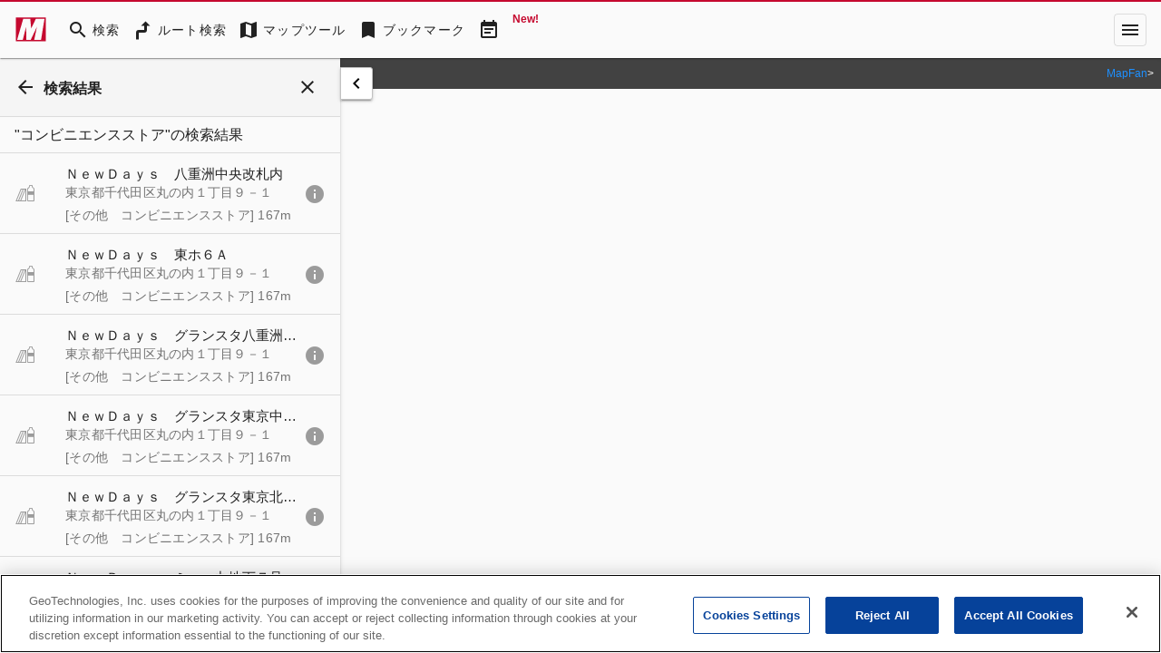

--- FILE ---
content_type: text/html; charset=utf-8
request_url: https://mapfan.com/map/centers/35.68119593467379,139.7672311841094/genres/15/spots
body_size: 34454
content:
<!DOCTYPE html><html lang="ja" data-critters-container><head><link rel="preconnect" href="https://fonts.gstatic.com" crossorigin>
    <meta charset="utf-8">
    <title>東京都千代田区丸の内１‐９ 周辺の コンビニエンスストア の検索結果 - MapFan</title>
    <base href="/">

    <meta name="viewport" content="width=device-width, initial-scale=1">
    <style>@font-face{font-family:'Material Icons';font-style:normal;font-weight:400;src:url(https://fonts.gstatic.com/s/materialicons/v145/flUhRq6tzZclQEJ-Vdg-IuiaDsNc.woff2) format('woff2');}@font-face{font-family:'Material Icons Outlined';font-style:normal;font-weight:400;src:url(https://fonts.gstatic.com/s/materialiconsoutlined/v110/gok-H7zzDkdnRel8-DQ6KAXJ69wP1tGnf4ZGhUce.woff2) format('woff2');}.material-icons{font-family:'Material Icons';font-weight:normal;font-style:normal;font-size:24px;line-height:1;letter-spacing:normal;text-transform:none;display:inline-block;white-space:nowrap;word-wrap:normal;direction:ltr;-webkit-font-feature-settings:'liga';-webkit-font-smoothing:antialiased;}.material-icons-outlined{font-family:'Material Icons Outlined';font-weight:normal;font-style:normal;font-size:24px;line-height:1;letter-spacing:normal;text-transform:none;display:inline-block;white-space:nowrap;word-wrap:normal;direction:ltr;-webkit-font-feature-settings:'liga';-webkit-font-smoothing:antialiased;}</style>
    <style>@font-face{font-family:'Material Symbols Outlined';font-style:normal;font-weight:400;src:url(https://fonts.gstatic.com/icon/font?kit=kJF1BvYX7BgnkSrUwT8OhrdQw4oELdPIeeII9v6oDMzByHX9rA6RzaxHMPdY43zj-jCxv3fzvRNU22ZXGJpEpjC_1v-p_4MrImHCIJIZrDCvHOejddIayUlAt7ps6d743wS4CCU&skey=b8dc2088854b122f&v=v307) format('woff2');}.material-symbols-outlined{font-family:'Material Symbols Outlined';font-weight:normal;font-style:normal;font-size:24px;line-height:1;letter-spacing:normal;text-transform:none;display:inline-block;white-space:nowrap;word-wrap:normal;direction:ltr;-webkit-font-feature-settings:'liga';-webkit-font-smoothing:antialiased;}</style>
    <link rel="stylesheet" href="https://use.fontawesome.com/releases/v5.5.0/css/all.css" integrity="sha384-B4dIYHKNBt8Bc12p+WXckhzcICo0wtJAoU8YZTY5qE0Id1GSseTk6S+L3BlXeVIU" crossorigin="anonymous">
    <!-- mapfan.com に対する OneTrust Cookie 同意通知の始点 -->
    <script type="text/javascript" src="https://cdn.cookielaw.org/consent/0190e3de-7cb3-78d4-a075-f83316c2cf79/OtAutoBlock.js"></script>
    <script src="https://cdn.cookielaw.org/scripttemplates/otSDKStub.js" data-document-language="true" type="text/javascript" charset="UTF-8" data-domain-script="0190e3de-7cb3-78d4-a075-f83316c2cf79"></script>
    <script type="text/javascript">
      function OptanonWrapper() {}
    </script>
    <!-- mapfan.com に対する OneTrust Cookie 同意通知の終点 -->
    <!-- Google Tag Manager -->
    <script>
      (function(w, d, s, l, i) {
        w[l] = w[l] || [];
        w[l].push({ 'gtm.start': new Date().getTime(), event: 'gtm.js' });
        var f = d.getElementsByTagName(s)[0],
          j = d.createElement(s),
          dl = l != 'dataLayer' ? '&l=' + l : '';
        j.async = true;
        j.src = 'https://www.googletagmanager.com/gtm.js?id=' + i + dl;
        f.parentNode.insertBefore(j, f);
      })(window, document, 'script', 'dataLayer', 'GTM-N6L6THS');
    </script>
    <!-- End Google Tag Manager -->

    <!-- prebidのJSファイル -->
    <script async="async" src="https://flux-cdn.com/client/incrementp/mapfan.min.js"></script>
    <script type="text/javascript">
      window.pbjs = window.pbjs || { que: [] };
    </script>

    <script async src="https://securepubads.g.doubleclick.net/tag/js/gpt.js"></script>
    <script>
      var googletag = googletag || {};
      googletag.cmd = googletag.cmd || [];
    </script>

    <!-- Define callback function for prebid-->
    <script type="text/javascript">
      window.fluxtag = {
        readyBids: {
          prebid: false,
          amazon: false,
          google: false
        },
        failSafeTimeout: 3e3,
        isFn: function isFn(object) {
          var _t = 'Function';
          var toString = Object.prototype.toString;
          return toString.call(object) === '[object ' + _t + ']';
        },
        launchAdServer: function() {
          if (!fluxtag.readyBids.prebid || !fluxtag.readyBids.amazon) {
            return;
          }
          fluxtag.requestAdServer();
        },
        requestAdServer: function() {
          if (!fluxtag.readyBids.google) {
            fluxtag.readyBids.google = true;
            googletag.cmd.push(function() {
              if (!!pbjs.setTargetingForGPTAsync && fluxtag.isFn(pbjs.setTargetingForGPTAsync)) {
                pbjs.que.push(function() {
                  pbjs.setTargetingForGPTAsync();
                });
              }
              googletag.pubads().refresh();
            });
          }
        }
      };
    </script>
    <!-- /Define callback function -->

    <!-- Google CSA -->
    <script id="head-script"></script>

    <!-- Geniee Wrapper Head Tag -->
    <script>
      window.gnshbrequest = window.gnshbrequest || { cmd: [] };
      window.gnshbrequest.cmd.push(function() {
        window.gnshbrequest.registerPassback('1541093');
        window.gnshbrequest.preventFirstRun();
        window.gnshbrequest.forceInternalRequest();
      });
    </script>
    <script async src="https://cpt.geniee.jp/hb/v1/157826/988/wrapper.min.js"></script>
    <!-- /Geniee Wrapper Head Tag -->
  <style>@import"https://assets.mapfan.com/css/mf-font.css?uge4rb2";html{font-family:Verdana,\30d2\30e9\30ae\30ce\89d2\30b4  ProN W3,Hiragino Kaku Gothic ProN,\30e1\30a4\30ea\30aa,Meiryo,sans-serif}html{font-size:62.5%;line-height:1.5}body{font-size:1.4rem}html,body{margin:0;width:100%;height:100%}@charset "UTF-8";html{--mat-ripple-color:rgba(0, 0, 0, .1)}html{--mat-option-selected-state-label-text-color:#c5092f;--mat-option-label-text-color:rgba(0, 0, 0, .87);--mat-option-hover-state-layer-color:rgba(0, 0, 0, .04);--mat-option-focus-state-layer-color:rgba(0, 0, 0, .04);--mat-option-selected-state-layer-color:rgba(0, 0, 0, .04)}html{--mat-optgroup-label-text-color:rgba(0, 0, 0, .87)}html{--mat-full-pseudo-checkbox-selected-icon-color:#757575;--mat-full-pseudo-checkbox-selected-checkmark-color:#fafafa;--mat-full-pseudo-checkbox-unselected-icon-color:rgba(0, 0, 0, .54);--mat-full-pseudo-checkbox-disabled-selected-checkmark-color:#fafafa;--mat-full-pseudo-checkbox-disabled-unselected-icon-color:#b0b0b0;--mat-full-pseudo-checkbox-disabled-selected-icon-color:#b0b0b0;--mat-minimal-pseudo-checkbox-selected-checkmark-color:#757575;--mat-minimal-pseudo-checkbox-disabled-selected-checkmark-color:#b0b0b0}html{--mat-app-background-color:#fafafa;--mat-app-text-color:rgba(0, 0, 0, .87);--mat-app-elevation-shadow-level-0:0px 0px 0px 0px rgba(0, 0, 0, .2), 0px 0px 0px 0px rgba(0, 0, 0, .14), 0px 0px 0px 0px rgba(0, 0, 0, .12);--mat-app-elevation-shadow-level-1:0px 2px 1px -1px rgba(0, 0, 0, .2), 0px 1px 1px 0px rgba(0, 0, 0, .14), 0px 1px 3px 0px rgba(0, 0, 0, .12);--mat-app-elevation-shadow-level-2:0px 3px 1px -2px rgba(0, 0, 0, .2), 0px 2px 2px 0px rgba(0, 0, 0, .14), 0px 1px 5px 0px rgba(0, 0, 0, .12);--mat-app-elevation-shadow-level-3:0px 3px 3px -2px rgba(0, 0, 0, .2), 0px 3px 4px 0px rgba(0, 0, 0, .14), 0px 1px 8px 0px rgba(0, 0, 0, .12);--mat-app-elevation-shadow-level-4:0px 2px 4px -1px rgba(0, 0, 0, .2), 0px 4px 5px 0px rgba(0, 0, 0, .14), 0px 1px 10px 0px rgba(0, 0, 0, .12);--mat-app-elevation-shadow-level-5:0px 3px 5px -1px rgba(0, 0, 0, .2), 0px 5px 8px 0px rgba(0, 0, 0, .14), 0px 1px 14px 0px rgba(0, 0, 0, .12);--mat-app-elevation-shadow-level-6:0px 3px 5px -1px rgba(0, 0, 0, .2), 0px 6px 10px 0px rgba(0, 0, 0, .14), 0px 1px 18px 0px rgba(0, 0, 0, .12);--mat-app-elevation-shadow-level-7:0px 4px 5px -2px rgba(0, 0, 0, .2), 0px 7px 10px 1px rgba(0, 0, 0, .14), 0px 2px 16px 1px rgba(0, 0, 0, .12);--mat-app-elevation-shadow-level-8:0px 5px 5px -3px rgba(0, 0, 0, .2), 0px 8px 10px 1px rgba(0, 0, 0, .14), 0px 3px 14px 2px rgba(0, 0, 0, .12);--mat-app-elevation-shadow-level-9:0px 5px 6px -3px rgba(0, 0, 0, .2), 0px 9px 12px 1px rgba(0, 0, 0, .14), 0px 3px 16px 2px rgba(0, 0, 0, .12);--mat-app-elevation-shadow-level-10:0px 6px 6px -3px rgba(0, 0, 0, .2), 0px 10px 14px 1px rgba(0, 0, 0, .14), 0px 4px 18px 3px rgba(0, 0, 0, .12);--mat-app-elevation-shadow-level-11:0px 6px 7px -4px rgba(0, 0, 0, .2), 0px 11px 15px 1px rgba(0, 0, 0, .14), 0px 4px 20px 3px rgba(0, 0, 0, .12);--mat-app-elevation-shadow-level-12:0px 7px 8px -4px rgba(0, 0, 0, .2), 0px 12px 17px 2px rgba(0, 0, 0, .14), 0px 5px 22px 4px rgba(0, 0, 0, .12);--mat-app-elevation-shadow-level-13:0px 7px 8px -4px rgba(0, 0, 0, .2), 0px 13px 19px 2px rgba(0, 0, 0, .14), 0px 5px 24px 4px rgba(0, 0, 0, .12);--mat-app-elevation-shadow-level-14:0px 7px 9px -4px rgba(0, 0, 0, .2), 0px 14px 21px 2px rgba(0, 0, 0, .14), 0px 5px 26px 4px rgba(0, 0, 0, .12);--mat-app-elevation-shadow-level-15:0px 8px 9px -5px rgba(0, 0, 0, .2), 0px 15px 22px 2px rgba(0, 0, 0, .14), 0px 6px 28px 5px rgba(0, 0, 0, .12);--mat-app-elevation-shadow-level-16:0px 8px 10px -5px rgba(0, 0, 0, .2), 0px 16px 24px 2px rgba(0, 0, 0, .14), 0px 6px 30px 5px rgba(0, 0, 0, .12);--mat-app-elevation-shadow-level-17:0px 8px 11px -5px rgba(0, 0, 0, .2), 0px 17px 26px 2px rgba(0, 0, 0, .14), 0px 6px 32px 5px rgba(0, 0, 0, .12);--mat-app-elevation-shadow-level-18:0px 9px 11px -5px rgba(0, 0, 0, .2), 0px 18px 28px 2px rgba(0, 0, 0, .14), 0px 7px 34px 6px rgba(0, 0, 0, .12);--mat-app-elevation-shadow-level-19:0px 9px 12px -6px rgba(0, 0, 0, .2), 0px 19px 29px 2px rgba(0, 0, 0, .14), 0px 7px 36px 6px rgba(0, 0, 0, .12);--mat-app-elevation-shadow-level-20:0px 10px 13px -6px rgba(0, 0, 0, .2), 0px 20px 31px 3px rgba(0, 0, 0, .14), 0px 8px 38px 7px rgba(0, 0, 0, .12);--mat-app-elevation-shadow-level-21:0px 10px 13px -6px rgba(0, 0, 0, .2), 0px 21px 33px 3px rgba(0, 0, 0, .14), 0px 8px 40px 7px rgba(0, 0, 0, .12);--mat-app-elevation-shadow-level-22:0px 10px 14px -6px rgba(0, 0, 0, .2), 0px 22px 35px 3px rgba(0, 0, 0, .14), 0px 8px 42px 7px rgba(0, 0, 0, .12);--mat-app-elevation-shadow-level-23:0px 11px 14px -7px rgba(0, 0, 0, .2), 0px 23px 36px 3px rgba(0, 0, 0, .14), 0px 9px 44px 8px rgba(0, 0, 0, .12);--mat-app-elevation-shadow-level-24:0px 11px 15px -7px rgba(0, 0, 0, .2), 0px 24px 38px 3px rgba(0, 0, 0, .14), 0px 9px 46px 8px rgba(0, 0, 0, .12)}html{--mat-option-label-text-font:Verdana, "\30d2\30e9\30ae\30ce\89d2\30b4  ProN W3", "Hiragino Kaku Gothic ProN", "\30e1\30a4\30ea\30aa", Meiryo, sans-serif;--mat-option-label-text-line-height:1.5;--mat-option-label-text-size:1.5rem;--mat-option-label-text-tracking:normal;--mat-option-label-text-weight:500}html{--mat-optgroup-label-text-font:Verdana, "\30d2\30e9\30ae\30ce\89d2\30b4  ProN W3", "Hiragino Kaku Gothic ProN", "\30e1\30a4\30ea\30aa", Meiryo, sans-serif;--mat-optgroup-label-text-line-height:1.5;--mat-optgroup-label-text-size:1.5rem;--mat-optgroup-label-text-tracking:normal;--mat-optgroup-label-text-weight:500}html{--mdc-elevated-card-container-shape:4px;--mdc-outlined-card-container-shape:4px;--mdc-outlined-card-outline-width:1px}html{--mdc-elevated-card-container-color:white;--mdc-elevated-card-container-elevation:0px 2px 1px -1px rgba(0, 0, 0, .2), 0px 1px 1px 0px rgba(0, 0, 0, .14), 0px 1px 3px 0px rgba(0, 0, 0, .12);--mdc-outlined-card-container-color:white;--mdc-outlined-card-outline-color:rgba(0, 0, 0, .12);--mdc-outlined-card-container-elevation:0px 0px 0px 0px rgba(0, 0, 0, .2), 0px 0px 0px 0px rgba(0, 0, 0, .14), 0px 0px 0px 0px rgba(0, 0, 0, .12);--mat-card-subtitle-text-color:rgba(0, 0, 0, .54)}html{--mat-card-title-text-font:Verdana, "\30d2\30e9\30ae\30ce\89d2\30b4  ProN W3", "Hiragino Kaku Gothic ProN", "\30e1\30a4\30ea\30aa", Meiryo, sans-serif;--mat-card-title-text-line-height:1.5;--mat-card-title-text-size:2rem;--mat-card-title-text-tracking:normal;--mat-card-title-text-weight:600;--mat-card-subtitle-text-font:Verdana, "\30d2\30e9\30ae\30ce\89d2\30b4  ProN W3", "Hiragino Kaku Gothic ProN", "\30e1\30a4\30ea\30aa", Meiryo, sans-serif;--mat-card-subtitle-text-line-height:22px;--mat-card-subtitle-text-size:14px;--mat-card-subtitle-text-tracking:.0071428571em;--mat-card-subtitle-text-weight:500}html{--mdc-linear-progress-active-indicator-height:4px;--mdc-linear-progress-track-height:4px;--mdc-linear-progress-track-shape:0}html{--mdc-plain-tooltip-container-shape:4px;--mdc-plain-tooltip-supporting-text-line-height:16px}html{--mdc-plain-tooltip-container-color:#616161;--mdc-plain-tooltip-supporting-text-color:#fff}html{--mdc-plain-tooltip-supporting-text-font:Verdana, "\30d2\30e9\30ae\30ce\89d2\30b4  ProN W3", "Hiragino Kaku Gothic ProN", "\30e1\30a4\30ea\30aa", Meiryo, sans-serif;--mdc-plain-tooltip-supporting-text-size:12px;--mdc-plain-tooltip-supporting-text-weight:400;--mdc-plain-tooltip-supporting-text-tracking:.0333333333em}html{--mdc-filled-text-field-active-indicator-height:1px;--mdc-filled-text-field-focus-active-indicator-height:2px;--mdc-filled-text-field-container-shape:4px;--mdc-outlined-text-field-outline-width:1px;--mdc-outlined-text-field-focus-outline-width:2px;--mdc-outlined-text-field-container-shape:4px}html{--mdc-filled-text-field-caret-color:#c5092f;--mdc-filled-text-field-focus-active-indicator-color:#c5092f;--mdc-filled-text-field-focus-label-text-color:rgba(197, 9, 47, .87);--mdc-filled-text-field-container-color:whitesmoke;--mdc-filled-text-field-disabled-container-color:#fafafa;--mdc-filled-text-field-label-text-color:rgba(0, 0, 0, .6);--mdc-filled-text-field-hover-label-text-color:rgba(0, 0, 0, .6);--mdc-filled-text-field-disabled-label-text-color:rgba(0, 0, 0, .38);--mdc-filled-text-field-input-text-color:rgba(0, 0, 0, .87);--mdc-filled-text-field-disabled-input-text-color:rgba(0, 0, 0, .38);--mdc-filled-text-field-input-text-placeholder-color:rgba(0, 0, 0, .6);--mdc-filled-text-field-error-hover-label-text-color:#f44336;--mdc-filled-text-field-error-focus-label-text-color:#f44336;--mdc-filled-text-field-error-label-text-color:#f44336;--mdc-filled-text-field-error-caret-color:#f44336;--mdc-filled-text-field-active-indicator-color:rgba(0, 0, 0, .42);--mdc-filled-text-field-disabled-active-indicator-color:rgba(0, 0, 0, .06);--mdc-filled-text-field-hover-active-indicator-color:rgba(0, 0, 0, .87);--mdc-filled-text-field-error-active-indicator-color:#f44336;--mdc-filled-text-field-error-focus-active-indicator-color:#f44336;--mdc-filled-text-field-error-hover-active-indicator-color:#f44336;--mdc-outlined-text-field-caret-color:#c5092f;--mdc-outlined-text-field-focus-outline-color:#c5092f;--mdc-outlined-text-field-focus-label-text-color:rgba(197, 9, 47, .87);--mdc-outlined-text-field-label-text-color:rgba(0, 0, 0, .6);--mdc-outlined-text-field-hover-label-text-color:rgba(0, 0, 0, .6);--mdc-outlined-text-field-disabled-label-text-color:rgba(0, 0, 0, .38);--mdc-outlined-text-field-input-text-color:rgba(0, 0, 0, .87);--mdc-outlined-text-field-disabled-input-text-color:rgba(0, 0, 0, .38);--mdc-outlined-text-field-input-text-placeholder-color:rgba(0, 0, 0, .6);--mdc-outlined-text-field-error-caret-color:#f44336;--mdc-outlined-text-field-error-focus-label-text-color:#f44336;--mdc-outlined-text-field-error-label-text-color:#f44336;--mdc-outlined-text-field-error-hover-label-text-color:#f44336;--mdc-outlined-text-field-outline-color:rgba(0, 0, 0, .38);--mdc-outlined-text-field-disabled-outline-color:rgba(0, 0, 0, .06);--mdc-outlined-text-field-hover-outline-color:rgba(0, 0, 0, .87);--mdc-outlined-text-field-error-focus-outline-color:#f44336;--mdc-outlined-text-field-error-hover-outline-color:#f44336;--mdc-outlined-text-field-error-outline-color:#f44336;--mat-form-field-focus-select-arrow-color:rgba(197, 9, 47, .87);--mat-form-field-disabled-input-text-placeholder-color:rgba(0, 0, 0, .38);--mat-form-field-state-layer-color:rgba(0, 0, 0, .87);--mat-form-field-error-text-color:#f44336;--mat-form-field-select-option-text-color:inherit;--mat-form-field-select-disabled-option-text-color:GrayText;--mat-form-field-leading-icon-color:unset;--mat-form-field-disabled-leading-icon-color:unset;--mat-form-field-trailing-icon-color:unset;--mat-form-field-disabled-trailing-icon-color:unset;--mat-form-field-error-focus-trailing-icon-color:unset;--mat-form-field-error-hover-trailing-icon-color:unset;--mat-form-field-error-trailing-icon-color:unset;--mat-form-field-enabled-select-arrow-color:rgba(0, 0, 0, .54);--mat-form-field-disabled-select-arrow-color:rgba(0, 0, 0, .38);--mat-form-field-hover-state-layer-opacity:.04;--mat-form-field-focus-state-layer-opacity:.08}html{--mat-form-field-container-height:56px;--mat-form-field-filled-label-display:block;--mat-form-field-container-vertical-padding:16px;--mat-form-field-filled-with-label-container-padding-top:24px;--mat-form-field-filled-with-label-container-padding-bottom:8px}html{--mdc-filled-text-field-label-text-font:Verdana, "\30d2\30e9\30ae\30ce\89d2\30b4  ProN W3", "Hiragino Kaku Gothic ProN", "\30e1\30a4\30ea\30aa", Meiryo, sans-serif;--mdc-filled-text-field-label-text-size:1.5rem;--mdc-filled-text-field-label-text-tracking:normal;--mdc-filled-text-field-label-text-weight:500;--mdc-outlined-text-field-label-text-font:Verdana, "\30d2\30e9\30ae\30ce\89d2\30b4  ProN W3", "Hiragino Kaku Gothic ProN", "\30e1\30a4\30ea\30aa", Meiryo, sans-serif;--mdc-outlined-text-field-label-text-size:1.5rem;--mdc-outlined-text-field-label-text-tracking:normal;--mdc-outlined-text-field-label-text-weight:500;--mat-form-field-container-text-font:Verdana, "\30d2\30e9\30ae\30ce\89d2\30b4  ProN W3", "Hiragino Kaku Gothic ProN", "\30e1\30a4\30ea\30aa", Meiryo, sans-serif;--mat-form-field-container-text-line-height:1.5;--mat-form-field-container-text-size:1.5rem;--mat-form-field-container-text-tracking:normal;--mat-form-field-container-text-weight:500;--mat-form-field-outlined-label-text-populated-size:1.5rem;--mat-form-field-subscript-text-font:Verdana, "\30d2\30e9\30ae\30ce\89d2\30b4  ProN W3", "Hiragino Kaku Gothic ProN", "\30e1\30a4\30ea\30aa", Meiryo, sans-serif;--mat-form-field-subscript-text-line-height:20px;--mat-form-field-subscript-text-size:12px;--mat-form-field-subscript-text-tracking:.0333333333em;--mat-form-field-subscript-text-weight:400}html{--mat-select-container-elevation-shadow:0px 5px 5px -3px rgba(0, 0, 0, .2), 0px 8px 10px 1px rgba(0, 0, 0, .14), 0px 3px 14px 2px rgba(0, 0, 0, .12)}html{--mat-select-panel-background-color:white;--mat-select-enabled-trigger-text-color:rgba(0, 0, 0, .87);--mat-select-disabled-trigger-text-color:rgba(0, 0, 0, .38);--mat-select-placeholder-text-color:rgba(0, 0, 0, .6);--mat-select-enabled-arrow-color:rgba(0, 0, 0, .54);--mat-select-disabled-arrow-color:rgba(0, 0, 0, .38);--mat-select-focused-arrow-color:rgba(197, 9, 47, .87);--mat-select-invalid-arrow-color:rgba(244, 67, 54, .87)}html{--mat-select-arrow-transform:translateY(-8px)}html{--mat-select-trigger-text-font:Verdana, "\30d2\30e9\30ae\30ce\89d2\30b4  ProN W3", "Hiragino Kaku Gothic ProN", "\30e1\30a4\30ea\30aa", Meiryo, sans-serif;--mat-select-trigger-text-line-height:1.5;--mat-select-trigger-text-size:1.5rem;--mat-select-trigger-text-tracking:normal;--mat-select-trigger-text-weight:500}html{--mat-autocomplete-container-shape:4px;--mat-autocomplete-container-elevation-shadow:0px 5px 5px -3px rgba(0, 0, 0, .2), 0px 8px 10px 1px rgba(0, 0, 0, .14), 0px 3px 14px 2px rgba(0, 0, 0, .12)}html{--mat-autocomplete-background-color:white}html{--mdc-dialog-container-shape:4px;--mat-dialog-container-elevation-shadow:0px 11px 15px -7px rgba(0, 0, 0, .2), 0px 24px 38px 3px rgba(0, 0, 0, .14), 0px 9px 46px 8px rgba(0, 0, 0, .12);--mat-dialog-container-max-width:80vw;--mat-dialog-container-small-max-width:80vw;--mat-dialog-container-min-width:0;--mat-dialog-actions-alignment:start;--mat-dialog-actions-padding:8px;--mat-dialog-content-padding:20px 24px;--mat-dialog-with-actions-content-padding:20px 24px;--mat-dialog-headline-padding:0 24px 9px}html{--mdc-dialog-container-color:white;--mdc-dialog-subhead-color:rgba(0, 0, 0, .87);--mdc-dialog-supporting-text-color:rgba(0, 0, 0, .6)}html{--mdc-dialog-subhead-font:Verdana, "\30d2\30e9\30ae\30ce\89d2\30b4  ProN W3", "Hiragino Kaku Gothic ProN", "\30e1\30a4\30ea\30aa", Meiryo, sans-serif;--mdc-dialog-subhead-line-height:1.5;--mdc-dialog-subhead-size:2rem;--mdc-dialog-subhead-weight:600;--mdc-dialog-subhead-tracking:normal;--mdc-dialog-supporting-text-font:Verdana, "\30d2\30e9\30ae\30ce\89d2\30b4  ProN W3", "Hiragino Kaku Gothic ProN", "\30e1\30a4\30ea\30aa", Meiryo, sans-serif;--mdc-dialog-supporting-text-line-height:1.5;--mdc-dialog-supporting-text-size:1.5rem;--mdc-dialog-supporting-text-weight:500;--mdc-dialog-supporting-text-tracking:normal}html{--mdc-switch-disabled-selected-icon-opacity:.38;--mdc-switch-disabled-track-opacity:.12;--mdc-switch-disabled-unselected-icon-opacity:.38;--mdc-switch-handle-height:20px;--mdc-switch-handle-shape:10px;--mdc-switch-handle-width:20px;--mdc-switch-selected-icon-size:18px;--mdc-switch-track-height:14px;--mdc-switch-track-shape:7px;--mdc-switch-track-width:36px;--mdc-switch-unselected-icon-size:18px;--mdc-switch-selected-focus-state-layer-opacity:.12;--mdc-switch-selected-hover-state-layer-opacity:.04;--mdc-switch-selected-pressed-state-layer-opacity:.1;--mdc-switch-unselected-focus-state-layer-opacity:.12;--mdc-switch-unselected-hover-state-layer-opacity:.04;--mdc-switch-unselected-pressed-state-layer-opacity:.1}html{--mdc-switch-selected-focus-state-layer-color:#e4223d;--mdc-switch-selected-handle-color:#e4223d;--mdc-switch-selected-hover-state-layer-color:#e4223d;--mdc-switch-selected-pressed-state-layer-color:#e4223d;--mdc-switch-selected-focus-handle-color:#b60023;--mdc-switch-selected-hover-handle-color:#b60023;--mdc-switch-selected-pressed-handle-color:#b60023;--mdc-switch-selected-focus-track-color:#e26c77;--mdc-switch-selected-hover-track-color:#e26c77;--mdc-switch-selected-pressed-track-color:#e26c77;--mdc-switch-selected-track-color:#e26c77;--mdc-switch-disabled-selected-handle-color:#424242;--mdc-switch-disabled-selected-icon-color:#fff;--mdc-switch-disabled-selected-track-color:#424242;--mdc-switch-disabled-unselected-handle-color:#424242;--mdc-switch-disabled-unselected-icon-color:#fff;--mdc-switch-disabled-unselected-track-color:#424242;--mdc-switch-handle-surface-color:#fff;--mdc-switch-selected-icon-color:#fff;--mdc-switch-unselected-focus-handle-color:#212121;--mdc-switch-unselected-focus-state-layer-color:#424242;--mdc-switch-unselected-focus-track-color:#e0e0e0;--mdc-switch-unselected-handle-color:#616161;--mdc-switch-unselected-hover-handle-color:#212121;--mdc-switch-unselected-hover-state-layer-color:#424242;--mdc-switch-unselected-hover-track-color:#e0e0e0;--mdc-switch-unselected-icon-color:#fff;--mdc-switch-unselected-pressed-handle-color:#212121;--mdc-switch-unselected-pressed-state-layer-color:#424242;--mdc-switch-unselected-pressed-track-color:#e0e0e0;--mdc-switch-unselected-track-color:#e0e0e0;--mdc-switch-handle-elevation-shadow:0px 2px 1px -1px rgba(0, 0, 0, .2), 0px 1px 1px 0px rgba(0, 0, 0, .14), 0px 1px 3px 0px rgba(0, 0, 0, .12);--mdc-switch-disabled-handle-elevation-shadow:0px 0px 0px 0px rgba(0, 0, 0, .2), 0px 0px 0px 0px rgba(0, 0, 0, .14), 0px 0px 0px 0px rgba(0, 0, 0, .12);--mdc-switch-disabled-label-text-color:rgba(0, 0, 0, .38)}html{--mdc-switch-state-layer-size:40px}html{--mdc-radio-disabled-selected-icon-opacity:.38;--mdc-radio-disabled-unselected-icon-opacity:.38;--mdc-radio-state-layer-size:40px}html{--mdc-radio-state-layer-size:40px;--mat-radio-touch-target-display:block}html{--mat-radio-label-text-font:Verdana, "\30d2\30e9\30ae\30ce\89d2\30b4  ProN W3", "Hiragino Kaku Gothic ProN", "\30e1\30a4\30ea\30aa", Meiryo, sans-serif;--mat-radio-label-text-line-height:20px;--mat-radio-label-text-size:14px;--mat-radio-label-text-tracking:.0178571429em;--mat-radio-label-text-weight:400}html{--mdc-slider-active-track-height:6px;--mdc-slider-active-track-shape:9999px;--mdc-slider-handle-height:20px;--mdc-slider-handle-shape:50%;--mdc-slider-handle-width:20px;--mdc-slider-inactive-track-height:4px;--mdc-slider-inactive-track-shape:9999px;--mdc-slider-with-overlap-handle-outline-width:1px;--mdc-slider-with-tick-marks-active-container-opacity:.6;--mdc-slider-with-tick-marks-container-shape:50%;--mdc-slider-with-tick-marks-container-size:2px;--mdc-slider-with-tick-marks-inactive-container-opacity:.6;--mdc-slider-handle-elevation:0px 2px 1px -1px rgba(0, 0, 0, .2), 0px 1px 1px 0px rgba(0, 0, 0, .14), 0px 1px 3px 0px rgba(0, 0, 0, .12);--mat-slider-value-indicator-width:auto;--mat-slider-value-indicator-height:32px;--mat-slider-value-indicator-caret-display:block;--mat-slider-value-indicator-border-radius:4px;--mat-slider-value-indicator-padding:0 12px;--mat-slider-value-indicator-text-transform:none;--mat-slider-value-indicator-container-transform:translateX(-50%)}html{--mdc-slider-handle-color:#c5092f;--mdc-slider-focus-handle-color:#c5092f;--mdc-slider-hover-handle-color:#c5092f;--mdc-slider-active-track-color:#c5092f;--mdc-slider-inactive-track-color:#c5092f;--mdc-slider-with-tick-marks-inactive-container-color:#c5092f;--mdc-slider-with-tick-marks-active-container-color:rgba(255, 255, 255, .87);--mdc-slider-disabled-active-track-color:#000;--mdc-slider-disabled-handle-color:#000;--mdc-slider-disabled-inactive-track-color:#000;--mdc-slider-label-container-color:#000;--mdc-slider-label-label-text-color:#fff;--mdc-slider-with-overlap-handle-outline-color:#fff;--mdc-slider-with-tick-marks-disabled-container-color:#000;--mat-slider-ripple-color:#c5092f;--mat-slider-hover-state-layer-color:rgba(197, 9, 47, .05);--mat-slider-focus-state-layer-color:rgba(197, 9, 47, .2);--mat-slider-value-indicator-opacity:.6}html{--mdc-slider-label-label-text-font:Verdana, "\30d2\30e9\30ae\30ce\89d2\30b4  ProN W3", "Hiragino Kaku Gothic ProN", "\30e1\30a4\30ea\30aa", Meiryo, sans-serif;--mdc-slider-label-label-text-size:14px;--mdc-slider-label-label-text-line-height:22px;--mdc-slider-label-label-text-tracking:.0071428571em;--mdc-slider-label-label-text-weight:500}html{--mat-menu-container-shape:4px;--mat-menu-divider-bottom-spacing:0;--mat-menu-divider-top-spacing:0;--mat-menu-item-spacing:16px;--mat-menu-item-icon-size:24px;--mat-menu-item-leading-spacing:16px;--mat-menu-item-trailing-spacing:16px;--mat-menu-item-with-icon-leading-spacing:16px;--mat-menu-item-with-icon-trailing-spacing:16px;--mat-menu-base-elevation-level:8}html{--mat-menu-item-label-text-color:rgba(0, 0, 0, .87);--mat-menu-item-icon-color:rgba(0, 0, 0, .87);--mat-menu-item-hover-state-layer-color:rgba(0, 0, 0, .04);--mat-menu-item-focus-state-layer-color:rgba(0, 0, 0, .04);--mat-menu-container-color:white;--mat-menu-divider-color:rgba(0, 0, 0, .12)}html{--mat-menu-item-label-text-font:Verdana, "\30d2\30e9\30ae\30ce\89d2\30b4  ProN W3", "Hiragino Kaku Gothic ProN", "\30e1\30a4\30ea\30aa", Meiryo, sans-serif;--mat-menu-item-label-text-size:1.5rem;--mat-menu-item-label-text-tracking:normal;--mat-menu-item-label-text-line-height:1.5;--mat-menu-item-label-text-weight:500}html{--mdc-list-list-item-container-shape:0;--mdc-list-list-item-leading-avatar-shape:50%;--mdc-list-list-item-container-color:transparent;--mdc-list-list-item-selected-container-color:transparent;--mdc-list-list-item-leading-avatar-color:transparent;--mdc-list-list-item-leading-icon-size:24px;--mdc-list-list-item-leading-avatar-size:40px;--mdc-list-list-item-trailing-icon-size:24px;--mdc-list-list-item-disabled-state-layer-color:transparent;--mdc-list-list-item-disabled-state-layer-opacity:0;--mdc-list-list-item-disabled-label-text-opacity:.38;--mdc-list-list-item-disabled-leading-icon-opacity:.38;--mdc-list-list-item-disabled-trailing-icon-opacity:.38;--mat-list-active-indicator-color:transparent;--mat-list-active-indicator-shape:4px}html{--mdc-list-list-item-label-text-color:rgba(0, 0, 0, .87);--mdc-list-list-item-supporting-text-color:rgba(0, 0, 0, .54);--mdc-list-list-item-leading-icon-color:rgba(0, 0, 0, .38);--mdc-list-list-item-trailing-supporting-text-color:rgba(0, 0, 0, .38);--mdc-list-list-item-trailing-icon-color:rgba(0, 0, 0, .38);--mdc-list-list-item-selected-trailing-icon-color:rgba(0, 0, 0, .38);--mdc-list-list-item-disabled-label-text-color:black;--mdc-list-list-item-disabled-leading-icon-color:black;--mdc-list-list-item-disabled-trailing-icon-color:black;--mdc-list-list-item-hover-label-text-color:rgba(0, 0, 0, .87);--mdc-list-list-item-hover-leading-icon-color:rgba(0, 0, 0, .38);--mdc-list-list-item-hover-trailing-icon-color:rgba(0, 0, 0, .38);--mdc-list-list-item-focus-label-text-color:rgba(0, 0, 0, .87);--mdc-list-list-item-hover-state-layer-color:black;--mdc-list-list-item-hover-state-layer-opacity:.04;--mdc-list-list-item-focus-state-layer-color:black;--mdc-list-list-item-focus-state-layer-opacity:.12}html{--mdc-list-list-item-one-line-container-height:48px;--mdc-list-list-item-two-line-container-height:64px;--mdc-list-list-item-three-line-container-height:88px;--mat-list-list-item-leading-icon-start-space:16px;--mat-list-list-item-leading-icon-end-space:32px}html{--mdc-list-list-item-label-text-font:Verdana, "\30d2\30e9\30ae\30ce\89d2\30b4  ProN W3", "Hiragino Kaku Gothic ProN", "\30e1\30a4\30ea\30aa", Meiryo, sans-serif;--mdc-list-list-item-label-text-line-height:1.5;--mdc-list-list-item-label-text-size:1.5rem;--mdc-list-list-item-label-text-tracking:normal;--mdc-list-list-item-label-text-weight:500;--mdc-list-list-item-supporting-text-font:Verdana, "\30d2\30e9\30ae\30ce\89d2\30b4  ProN W3", "Hiragino Kaku Gothic ProN", "\30e1\30a4\30ea\30aa", Meiryo, sans-serif;--mdc-list-list-item-supporting-text-line-height:20px;--mdc-list-list-item-supporting-text-size:14px;--mdc-list-list-item-supporting-text-tracking:.0178571429em;--mdc-list-list-item-supporting-text-weight:400;--mdc-list-list-item-trailing-supporting-text-font:Verdana, "\30d2\30e9\30ae\30ce\89d2\30b4  ProN W3", "Hiragino Kaku Gothic ProN", "\30e1\30a4\30ea\30aa", Meiryo, sans-serif;--mdc-list-list-item-trailing-supporting-text-line-height:20px;--mdc-list-list-item-trailing-supporting-text-size:12px;--mdc-list-list-item-trailing-supporting-text-tracking:.0333333333em;--mdc-list-list-item-trailing-supporting-text-weight:400}html{--mat-paginator-container-text-color:rgba(0, 0, 0, .87);--mat-paginator-container-background-color:white;--mat-paginator-enabled-icon-color:rgba(0, 0, 0, .54);--mat-paginator-disabled-icon-color:rgba(0, 0, 0, .12)}html{--mat-paginator-container-size:56px;--mat-paginator-form-field-container-height:40px;--mat-paginator-form-field-container-vertical-padding:8px;--mat-paginator-touch-target-display:block}html{--mat-paginator-container-text-font:Verdana, "\30d2\30e9\30ae\30ce\89d2\30b4  ProN W3", "Hiragino Kaku Gothic ProN", "\30e1\30a4\30ea\30aa", Meiryo, sans-serif;--mat-paginator-container-text-line-height:20px;--mat-paginator-container-text-size:12px;--mat-paginator-container-text-tracking:.0333333333em;--mat-paginator-container-text-weight:400;--mat-paginator-select-trigger-text-size:12px}html{--mdc-secondary-navigation-tab-container-height:48px;--mdc-tab-indicator-active-indicator-height:2px;--mdc-tab-indicator-active-indicator-shape:0;--mat-tab-header-divider-color:transparent;--mat-tab-header-divider-height:0}html{--mdc-checkbox-disabled-selected-checkmark-color:#fff;--mdc-checkbox-selected-focus-state-layer-opacity:.16;--mdc-checkbox-selected-hover-state-layer-opacity:.04;--mdc-checkbox-selected-pressed-state-layer-opacity:.16;--mdc-checkbox-unselected-focus-state-layer-opacity:.16;--mdc-checkbox-unselected-hover-state-layer-opacity:.04;--mdc-checkbox-unselected-pressed-state-layer-opacity:.16}html{--mdc-checkbox-disabled-selected-icon-color:rgba(0, 0, 0, .38);--mdc-checkbox-disabled-unselected-icon-color:rgba(0, 0, 0, .38);--mdc-checkbox-selected-checkmark-color:white;--mdc-checkbox-selected-focus-icon-color:#757575;--mdc-checkbox-selected-hover-icon-color:#757575;--mdc-checkbox-selected-icon-color:#757575;--mdc-checkbox-selected-pressed-icon-color:#757575;--mdc-checkbox-unselected-focus-icon-color:#212121;--mdc-checkbox-unselected-hover-icon-color:#212121;--mdc-checkbox-unselected-icon-color:rgba(0, 0, 0, .54);--mdc-checkbox-selected-focus-state-layer-color:#757575;--mdc-checkbox-selected-hover-state-layer-color:#757575;--mdc-checkbox-selected-pressed-state-layer-color:#757575;--mdc-checkbox-unselected-focus-state-layer-color:black;--mdc-checkbox-unselected-hover-state-layer-color:black;--mdc-checkbox-unselected-pressed-state-layer-color:black;--mat-checkbox-disabled-label-color:rgba(0, 0, 0, .38);--mat-checkbox-label-text-color:rgba(0, 0, 0, .87)}html{--mdc-checkbox-state-layer-size:40px;--mat-checkbox-touch-target-display:block}html{--mat-checkbox-label-text-font:Verdana, "\30d2\30e9\30ae\30ce\89d2\30b4  ProN W3", "Hiragino Kaku Gothic ProN", "\30e1\30a4\30ea\30aa", Meiryo, sans-serif;--mat-checkbox-label-text-line-height:20px;--mat-checkbox-label-text-size:14px;--mat-checkbox-label-text-tracking:.0178571429em;--mat-checkbox-label-text-weight:400}html{--mdc-text-button-container-shape:4px;--mdc-text-button-keep-touch-target:false;--mdc-filled-button-container-shape:4px;--mdc-filled-button-keep-touch-target:false;--mdc-protected-button-container-shape:4px;--mdc-protected-button-container-elevation-shadow:0px 3px 1px -2px rgba(0, 0, 0, .2), 0px 2px 2px 0px rgba(0, 0, 0, .14), 0px 1px 5px 0px rgba(0, 0, 0, .12);--mdc-protected-button-disabled-container-elevation-shadow:0px 0px 0px 0px rgba(0, 0, 0, .2), 0px 0px 0px 0px rgba(0, 0, 0, .14), 0px 0px 0px 0px rgba(0, 0, 0, .12);--mdc-protected-button-focus-container-elevation-shadow:0px 2px 4px -1px rgba(0, 0, 0, .2), 0px 4px 5px 0px rgba(0, 0, 0, .14), 0px 1px 10px 0px rgba(0, 0, 0, .12);--mdc-protected-button-hover-container-elevation-shadow:0px 2px 4px -1px rgba(0, 0, 0, .2), 0px 4px 5px 0px rgba(0, 0, 0, .14), 0px 1px 10px 0px rgba(0, 0, 0, .12);--mdc-protected-button-pressed-container-elevation-shadow:0px 5px 5px -3px rgba(0, 0, 0, .2), 0px 8px 10px 1px rgba(0, 0, 0, .14), 0px 3px 14px 2px rgba(0, 0, 0, .12);--mdc-outlined-button-keep-touch-target:false;--mdc-outlined-button-outline-width:1px;--mdc-outlined-button-container-shape:4px;--mat-text-button-horizontal-padding:8px;--mat-text-button-with-icon-horizontal-padding:8px;--mat-text-button-icon-spacing:8px;--mat-text-button-icon-offset:0;--mat-filled-button-horizontal-padding:16px;--mat-filled-button-icon-spacing:8px;--mat-filled-button-icon-offset:-4px;--mat-protected-button-horizontal-padding:16px;--mat-protected-button-icon-spacing:8px;--mat-protected-button-icon-offset:-4px;--mat-outlined-button-horizontal-padding:15px;--mat-outlined-button-icon-spacing:8px;--mat-outlined-button-icon-offset:-4px}html{--mdc-text-button-label-text-color:black;--mdc-text-button-disabled-label-text-color:rgba(0, 0, 0, .38);--mat-text-button-state-layer-color:black;--mat-text-button-disabled-state-layer-color:black;--mat-text-button-ripple-color:rgba(0, 0, 0, .1);--mat-text-button-hover-state-layer-opacity:.04;--mat-text-button-focus-state-layer-opacity:.12;--mat-text-button-pressed-state-layer-opacity:.12;--mdc-filled-button-container-color:white;--mdc-filled-button-label-text-color:black;--mdc-filled-button-disabled-container-color:rgba(0, 0, 0, .12);--mdc-filled-button-disabled-label-text-color:rgba(0, 0, 0, .38);--mat-filled-button-state-layer-color:black;--mat-filled-button-disabled-state-layer-color:black;--mat-filled-button-ripple-color:rgba(0, 0, 0, .1);--mat-filled-button-hover-state-layer-opacity:.04;--mat-filled-button-focus-state-layer-opacity:.12;--mat-filled-button-pressed-state-layer-opacity:.12;--mdc-protected-button-container-color:white;--mdc-protected-button-label-text-color:black;--mdc-protected-button-disabled-container-color:rgba(0, 0, 0, .12);--mdc-protected-button-disabled-label-text-color:rgba(0, 0, 0, .38);--mat-protected-button-state-layer-color:black;--mat-protected-button-disabled-state-layer-color:black;--mat-protected-button-ripple-color:rgba(0, 0, 0, .1);--mat-protected-button-hover-state-layer-opacity:.04;--mat-protected-button-focus-state-layer-opacity:.12;--mat-protected-button-pressed-state-layer-opacity:.12;--mdc-outlined-button-disabled-outline-color:rgba(0, 0, 0, .12);--mdc-outlined-button-disabled-label-text-color:rgba(0, 0, 0, .38);--mdc-outlined-button-label-text-color:black;--mdc-outlined-button-outline-color:rgba(0, 0, 0, .12);--mat-outlined-button-state-layer-color:black;--mat-outlined-button-disabled-state-layer-color:black;--mat-outlined-button-ripple-color:rgba(0, 0, 0, .1);--mat-outlined-button-hover-state-layer-opacity:.04;--mat-outlined-button-focus-state-layer-opacity:.12;--mat-outlined-button-pressed-state-layer-opacity:.12}html{--mdc-text-button-container-height:36px;--mdc-filled-button-container-height:36px;--mdc-protected-button-container-height:36px;--mdc-outlined-button-container-height:36px;--mat-text-button-touch-target-display:block;--mat-filled-button-touch-target-display:block;--mat-protected-button-touch-target-display:block;--mat-outlined-button-touch-target-display:block}html{--mdc-text-button-label-text-font:Verdana, "\30d2\30e9\30ae\30ce\89d2\30b4  ProN W3", "Hiragino Kaku Gothic ProN", "\30e1\30a4\30ea\30aa", Meiryo, sans-serif;--mdc-text-button-label-text-size:14px;--mdc-text-button-label-text-tracking:.0892857143em;--mdc-text-button-label-text-weight:500;--mdc-text-button-label-text-transform:none;--mdc-filled-button-label-text-font:Verdana, "\30d2\30e9\30ae\30ce\89d2\30b4  ProN W3", "Hiragino Kaku Gothic ProN", "\30e1\30a4\30ea\30aa", Meiryo, sans-serif;--mdc-filled-button-label-text-size:14px;--mdc-filled-button-label-text-tracking:.0892857143em;--mdc-filled-button-label-text-weight:500;--mdc-filled-button-label-text-transform:none;--mdc-protected-button-label-text-font:Verdana, "\30d2\30e9\30ae\30ce\89d2\30b4  ProN W3", "Hiragino Kaku Gothic ProN", "\30e1\30a4\30ea\30aa", Meiryo, sans-serif;--mdc-protected-button-label-text-size:14px;--mdc-protected-button-label-text-tracking:.0892857143em;--mdc-protected-button-label-text-weight:500;--mdc-protected-button-label-text-transform:none;--mdc-outlined-button-label-text-font:Verdana, "\30d2\30e9\30ae\30ce\89d2\30b4  ProN W3", "Hiragino Kaku Gothic ProN", "\30e1\30a4\30ea\30aa", Meiryo, sans-serif;--mdc-outlined-button-label-text-size:14px;--mdc-outlined-button-label-text-tracking:.0892857143em;--mdc-outlined-button-label-text-weight:500;--mdc-outlined-button-label-text-transform:none}html{--mdc-icon-button-icon-size:24px}html{--mdc-icon-button-icon-color:inherit;--mdc-icon-button-disabled-icon-color:rgba(0, 0, 0, .38);--mat-icon-button-state-layer-color:black;--mat-icon-button-disabled-state-layer-color:black;--mat-icon-button-ripple-color:rgba(0, 0, 0, .1);--mat-icon-button-hover-state-layer-opacity:.04;--mat-icon-button-focus-state-layer-opacity:.12;--mat-icon-button-pressed-state-layer-opacity:.12}html{--mat-icon-button-touch-target-display:block}html{--mdc-fab-container-shape:50%;--mdc-fab-container-elevation-shadow:0px 3px 5px -1px rgba(0, 0, 0, .2), 0px 6px 10px 0px rgba(0, 0, 0, .14), 0px 1px 18px 0px rgba(0, 0, 0, .12);--mdc-fab-focus-container-elevation-shadow:0px 5px 5px -3px rgba(0, 0, 0, .2), 0px 8px 10px 1px rgba(0, 0, 0, .14), 0px 3px 14px 2px rgba(0, 0, 0, .12);--mdc-fab-hover-container-elevation-shadow:0px 5px 5px -3px rgba(0, 0, 0, .2), 0px 8px 10px 1px rgba(0, 0, 0, .14), 0px 3px 14px 2px rgba(0, 0, 0, .12);--mdc-fab-pressed-container-elevation-shadow:0px 7px 8px -4px rgba(0, 0, 0, .2), 0px 12px 17px 2px rgba(0, 0, 0, .14), 0px 5px 22px 4px rgba(0, 0, 0, .12);--mdc-fab-small-container-shape:50%;--mdc-fab-small-container-elevation-shadow:0px 3px 5px -1px rgba(0, 0, 0, .2), 0px 6px 10px 0px rgba(0, 0, 0, .14), 0px 1px 18px 0px rgba(0, 0, 0, .12);--mdc-fab-small-focus-container-elevation-shadow:0px 5px 5px -3px rgba(0, 0, 0, .2), 0px 8px 10px 1px rgba(0, 0, 0, .14), 0px 3px 14px 2px rgba(0, 0, 0, .12);--mdc-fab-small-hover-container-elevation-shadow:0px 5px 5px -3px rgba(0, 0, 0, .2), 0px 8px 10px 1px rgba(0, 0, 0, .14), 0px 3px 14px 2px rgba(0, 0, 0, .12);--mdc-fab-small-pressed-container-elevation-shadow:0px 7px 8px -4px rgba(0, 0, 0, .2), 0px 12px 17px 2px rgba(0, 0, 0, .14), 0px 5px 22px 4px rgba(0, 0, 0, .12);--mdc-extended-fab-container-height:48px;--mdc-extended-fab-container-shape:24px;--mdc-extended-fab-container-elevation-shadow:0px 3px 5px -1px rgba(0, 0, 0, .2), 0px 6px 10px 0px rgba(0, 0, 0, .14), 0px 1px 18px 0px rgba(0, 0, 0, .12);--mdc-extended-fab-focus-container-elevation-shadow:0px 5px 5px -3px rgba(0, 0, 0, .2), 0px 8px 10px 1px rgba(0, 0, 0, .14), 0px 3px 14px 2px rgba(0, 0, 0, .12);--mdc-extended-fab-hover-container-elevation-shadow:0px 5px 5px -3px rgba(0, 0, 0, .2), 0px 8px 10px 1px rgba(0, 0, 0, .14), 0px 3px 14px 2px rgba(0, 0, 0, .12);--mdc-extended-fab-pressed-container-elevation-shadow:0px 7px 8px -4px rgba(0, 0, 0, .2), 0px 12px 17px 2px rgba(0, 0, 0, .14), 0px 5px 22px 4px rgba(0, 0, 0, .12)}html{--mdc-fab-container-color:white;--mat-fab-foreground-color:black;--mat-fab-state-layer-color:black;--mat-fab-disabled-state-layer-color:black;--mat-fab-ripple-color:rgba(0, 0, 0, .1);--mat-fab-hover-state-layer-opacity:.04;--mat-fab-focus-state-layer-opacity:.12;--mat-fab-pressed-state-layer-opacity:.12;--mat-fab-disabled-state-container-color:rgba(0, 0, 0, .12);--mat-fab-disabled-state-foreground-color:rgba(0, 0, 0, .38);--mdc-fab-small-container-color:white;--mat-fab-small-foreground-color:black;--mat-fab-small-state-layer-color:black;--mat-fab-small-disabled-state-layer-color:black;--mat-fab-small-ripple-color:rgba(0, 0, 0, .1);--mat-fab-small-hover-state-layer-opacity:.04;--mat-fab-small-focus-state-layer-opacity:.12;--mat-fab-small-pressed-state-layer-opacity:.12;--mat-fab-small-disabled-state-container-color:rgba(0, 0, 0, .12);--mat-fab-small-disabled-state-foreground-color:rgba(0, 0, 0, .38)}html{--mat-fab-touch-target-display:block;--mat-fab-small-touch-target-display:block}html{--mdc-extended-fab-label-text-font:Verdana, "\30d2\30e9\30ae\30ce\89d2\30b4  ProN W3", "Hiragino Kaku Gothic ProN", "\30e1\30a4\30ea\30aa", Meiryo, sans-serif;--mdc-extended-fab-label-text-size:14px;--mdc-extended-fab-label-text-tracking:.0892857143em;--mdc-extended-fab-label-text-weight:500}html{--mdc-snackbar-container-shape:4px}html{--mdc-snackbar-container-color:#333333;--mdc-snackbar-supporting-text-color:rgba(255, 255, 255, .87);--mat-snack-bar-button-color:#757575}html{--mdc-snackbar-supporting-text-font:Verdana, "\30d2\30e9\30ae\30ce\89d2\30b4  ProN W3", "Hiragino Kaku Gothic ProN", "\30e1\30a4\30ea\30aa", Meiryo, sans-serif;--mdc-snackbar-supporting-text-line-height:20px;--mdc-snackbar-supporting-text-size:14px;--mdc-snackbar-supporting-text-weight:400}html{--mat-table-row-item-outline-width:1px}html{--mat-table-background-color:white;--mat-table-header-headline-color:rgba(0, 0, 0, .87);--mat-table-row-item-label-text-color:rgba(0, 0, 0, .87);--mat-table-row-item-outline-color:rgba(0, 0, 0, .12)}html{--mat-table-header-container-height:56px;--mat-table-footer-container-height:52px;--mat-table-row-item-container-height:52px}html{--mat-table-header-headline-font:Verdana, "\30d2\30e9\30ae\30ce\89d2\30b4  ProN W3", "Hiragino Kaku Gothic ProN", "\30e1\30a4\30ea\30aa", Meiryo, sans-serif;--mat-table-header-headline-line-height:22px;--mat-table-header-headline-size:14px;--mat-table-header-headline-weight:500;--mat-table-header-headline-tracking:.0071428571em;--mat-table-row-item-label-text-font:Verdana, "\30d2\30e9\30ae\30ce\89d2\30b4  ProN W3", "Hiragino Kaku Gothic ProN", "\30e1\30a4\30ea\30aa", Meiryo, sans-serif;--mat-table-row-item-label-text-line-height:20px;--mat-table-row-item-label-text-size:14px;--mat-table-row-item-label-text-weight:400;--mat-table-row-item-label-text-tracking:.0178571429em;--mat-table-footer-supporting-text-font:Verdana, "\30d2\30e9\30ae\30ce\89d2\30b4  ProN W3", "Hiragino Kaku Gothic ProN", "\30e1\30a4\30ea\30aa", Meiryo, sans-serif;--mat-table-footer-supporting-text-line-height:20px;--mat-table-footer-supporting-text-size:14px;--mat-table-footer-supporting-text-weight:400;--mat-table-footer-supporting-text-tracking:.0178571429em}html{--mdc-circular-progress-active-indicator-width:4px;--mdc-circular-progress-size:48px}html{--mdc-circular-progress-active-indicator-color:#c5092f}html{--mat-badge-container-shape:50%;--mat-badge-container-size:unset;--mat-badge-small-size-container-size:unset;--mat-badge-large-size-container-size:unset;--mat-badge-legacy-container-size:22px;--mat-badge-legacy-small-size-container-size:16px;--mat-badge-legacy-large-size-container-size:28px;--mat-badge-container-offset:-11px 0;--mat-badge-small-size-container-offset:-8px 0;--mat-badge-large-size-container-offset:-14px 0;--mat-badge-container-overlap-offset:-11px;--mat-badge-small-size-container-overlap-offset:-8px;--mat-badge-large-size-container-overlap-offset:-14px;--mat-badge-container-padding:0;--mat-badge-small-size-container-padding:0;--mat-badge-large-size-container-padding:0}html{--mat-badge-background-color:#c5092f;--mat-badge-text-color:rgba(255, 255, 255, .87);--mat-badge-disabled-state-background-color:#b9b9b9;--mat-badge-disabled-state-text-color:rgba(0, 0, 0, .38)}html{--mat-badge-text-font:Verdana, "\30d2\30e9\30ae\30ce\89d2\30b4  ProN W3", "Hiragino Kaku Gothic ProN", "\30e1\30a4\30ea\30aa", Meiryo, sans-serif;--mat-badge-text-size:12px;--mat-badge-text-weight:600;--mat-badge-small-size-text-size:9px;--mat-badge-large-size-text-size:24px}html{--mat-bottom-sheet-container-shape:4px}html{--mat-bottom-sheet-container-text-color:rgba(0, 0, 0, .87);--mat-bottom-sheet-container-background-color:white}html{--mat-bottom-sheet-container-text-font:Verdana, "\30d2\30e9\30ae\30ce\89d2\30b4  ProN W3", "Hiragino Kaku Gothic ProN", "\30e1\30a4\30ea\30aa", Meiryo, sans-serif;--mat-bottom-sheet-container-text-line-height:20px;--mat-bottom-sheet-container-text-size:14px;--mat-bottom-sheet-container-text-tracking:.0178571429em;--mat-bottom-sheet-container-text-weight:400}html{--mat-legacy-button-toggle-height:36px;--mat-legacy-button-toggle-shape:2px;--mat-legacy-button-toggle-focus-state-layer-opacity:1;--mat-standard-button-toggle-shape:4px;--mat-standard-button-toggle-hover-state-layer-opacity:.04;--mat-standard-button-toggle-focus-state-layer-opacity:.12}html{--mat-legacy-button-toggle-text-color:rgba(0, 0, 0, .38);--mat-legacy-button-toggle-state-layer-color:rgba(0, 0, 0, .12);--mat-legacy-button-toggle-selected-state-text-color:rgba(0, 0, 0, .54);--mat-legacy-button-toggle-selected-state-background-color:#e0e0e0;--mat-legacy-button-toggle-disabled-state-text-color:rgba(0, 0, 0, .26);--mat-legacy-button-toggle-disabled-state-background-color:#eeeeee;--mat-legacy-button-toggle-disabled-selected-state-background-color:#bdbdbd;--mat-standard-button-toggle-text-color:rgba(0, 0, 0, .87);--mat-standard-button-toggle-background-color:white;--mat-standard-button-toggle-state-layer-color:black;--mat-standard-button-toggle-selected-state-background-color:#e0e0e0;--mat-standard-button-toggle-selected-state-text-color:rgba(0, 0, 0, .87);--mat-standard-button-toggle-disabled-state-text-color:rgba(0, 0, 0, .26);--mat-standard-button-toggle-disabled-state-background-color:white;--mat-standard-button-toggle-disabled-selected-state-text-color:rgba(0, 0, 0, .87);--mat-standard-button-toggle-disabled-selected-state-background-color:#bdbdbd;--mat-standard-button-toggle-divider-color:#e0e0e0}html{--mat-standard-button-toggle-height:48px}html{--mat-legacy-button-toggle-label-text-font:Verdana, "\30d2\30e9\30ae\30ce\89d2\30b4  ProN W3", "Hiragino Kaku Gothic ProN", "\30e1\30a4\30ea\30aa", Meiryo, sans-serif;--mat-legacy-button-toggle-label-text-line-height:1.5;--mat-legacy-button-toggle-label-text-size:1.5rem;--mat-legacy-button-toggle-label-text-tracking:normal;--mat-legacy-button-toggle-label-text-weight:500;--mat-standard-button-toggle-label-text-font:Verdana, "\30d2\30e9\30ae\30ce\89d2\30b4  ProN W3", "Hiragino Kaku Gothic ProN", "\30e1\30a4\30ea\30aa", Meiryo, sans-serif;--mat-standard-button-toggle-label-text-line-height:1.5;--mat-standard-button-toggle-label-text-size:1.5rem;--mat-standard-button-toggle-label-text-tracking:normal;--mat-standard-button-toggle-label-text-weight:500}html{--mat-datepicker-calendar-container-shape:4px;--mat-datepicker-calendar-container-touch-shape:4px;--mat-datepicker-calendar-container-elevation-shadow:0px 2px 4px -1px rgba(0, 0, 0, .2), 0px 4px 5px 0px rgba(0, 0, 0, .14), 0px 1px 10px 0px rgba(0, 0, 0, .12);--mat-datepicker-calendar-container-touch-elevation-shadow:0px 11px 15px -7px rgba(0, 0, 0, .2), 0px 24px 38px 3px rgba(0, 0, 0, .14), 0px 9px 46px 8px rgba(0, 0, 0, .12)}html{--mat-datepicker-calendar-date-selected-state-text-color:rgba(255, 255, 255, .87);--mat-datepicker-calendar-date-selected-state-background-color:#c5092f;--mat-datepicker-calendar-date-selected-disabled-state-background-color:rgba(197, 9, 47, .4);--mat-datepicker-calendar-date-today-selected-state-outline-color:rgba(255, 255, 255, .87);--mat-datepicker-calendar-date-focus-state-background-color:rgba(197, 9, 47, .3);--mat-datepicker-calendar-date-hover-state-background-color:rgba(197, 9, 47, .3);--mat-datepicker-toggle-active-state-icon-color:#c5092f;--mat-datepicker-calendar-date-in-range-state-background-color:rgba(197, 9, 47, .2);--mat-datepicker-calendar-date-in-comparison-range-state-background-color:rgba(249, 171, 0, .2);--mat-datepicker-calendar-date-in-overlap-range-state-background-color:#a8dab5;--mat-datepicker-calendar-date-in-overlap-range-selected-state-background-color:#46a35e;--mat-datepicker-toggle-icon-color:rgba(0, 0, 0, .54);--mat-datepicker-calendar-body-label-text-color:rgba(0, 0, 0, .54);--mat-datepicker-calendar-period-button-text-color:black;--mat-datepicker-calendar-period-button-icon-color:rgba(0, 0, 0, .54);--mat-datepicker-calendar-navigation-button-icon-color:rgba(0, 0, 0, .54);--mat-datepicker-calendar-header-divider-color:rgba(0, 0, 0, .12);--mat-datepicker-calendar-header-text-color:rgba(0, 0, 0, .54);--mat-datepicker-calendar-date-today-outline-color:rgba(0, 0, 0, .38);--mat-datepicker-calendar-date-today-disabled-state-outline-color:rgba(0, 0, 0, .18);--mat-datepicker-calendar-date-text-color:rgba(0, 0, 0, .87);--mat-datepicker-calendar-date-outline-color:transparent;--mat-datepicker-calendar-date-disabled-state-text-color:rgba(0, 0, 0, .38);--mat-datepicker-calendar-date-preview-state-outline-color:rgba(0, 0, 0, .24);--mat-datepicker-range-input-separator-color:rgba(0, 0, 0, .87);--mat-datepicker-range-input-disabled-state-separator-color:rgba(0, 0, 0, .38);--mat-datepicker-range-input-disabled-state-text-color:rgba(0, 0, 0, .38);--mat-datepicker-calendar-container-background-color:white;--mat-datepicker-calendar-container-text-color:rgba(0, 0, 0, .87)}html{--mat-datepicker-calendar-text-font:Verdana, "\30d2\30e9\30ae\30ce\89d2\30b4  ProN W3", "Hiragino Kaku Gothic ProN", "\30e1\30a4\30ea\30aa", Meiryo, sans-serif;--mat-datepicker-calendar-text-size:13px;--mat-datepicker-calendar-body-label-text-size:14px;--mat-datepicker-calendar-body-label-text-weight:500;--mat-datepicker-calendar-period-button-text-size:14px;--mat-datepicker-calendar-period-button-text-weight:500;--mat-datepicker-calendar-header-text-size:11px;--mat-datepicker-calendar-header-text-weight:500}html{--mat-divider-width:1px}html{--mat-divider-color:rgba(0, 0, 0, .12)}html{--mat-expansion-container-shape:4px;--mat-expansion-legacy-header-indicator-display:inline-block;--mat-expansion-header-indicator-display:none}html{--mat-expansion-container-background-color:white;--mat-expansion-container-text-color:rgba(0, 0, 0, .87);--mat-expansion-actions-divider-color:rgba(0, 0, 0, .12);--mat-expansion-header-hover-state-layer-color:rgba(0, 0, 0, .04);--mat-expansion-header-focus-state-layer-color:rgba(0, 0, 0, .04);--mat-expansion-header-disabled-state-text-color:rgba(0, 0, 0, .26);--mat-expansion-header-text-color:rgba(0, 0, 0, .87);--mat-expansion-header-description-color:rgba(0, 0, 0, .54);--mat-expansion-header-indicator-color:rgba(0, 0, 0, .54)}html{--mat-expansion-header-collapsed-state-height:48px;--mat-expansion-header-expanded-state-height:64px}html{--mat-expansion-header-text-font:Verdana, "\30d2\30e9\30ae\30ce\89d2\30b4  ProN W3", "Hiragino Kaku Gothic ProN", "\30e1\30a4\30ea\30aa", Meiryo, sans-serif;--mat-expansion-header-text-size:14px;--mat-expansion-header-text-weight:500;--mat-expansion-header-text-line-height:inherit;--mat-expansion-header-text-tracking:inherit;--mat-expansion-container-text-font:Verdana, "\30d2\30e9\30ae\30ce\89d2\30b4  ProN W3", "Hiragino Kaku Gothic ProN", "\30e1\30a4\30ea\30aa", Meiryo, sans-serif;--mat-expansion-container-text-line-height:20px;--mat-expansion-container-text-size:14px;--mat-expansion-container-text-tracking:.0178571429em;--mat-expansion-container-text-weight:400}html{--mat-grid-list-tile-header-primary-text-size:14px;--mat-grid-list-tile-header-secondary-text-size:12px;--mat-grid-list-tile-footer-primary-text-size:14px;--mat-grid-list-tile-footer-secondary-text-size:12px}html{--mat-icon-color:inherit}html{--mat-sidenav-container-shape:0;--mat-sidenav-container-elevation-shadow:0px 8px 10px -5px rgba(0, 0, 0, .2), 0px 16px 24px 2px rgba(0, 0, 0, .14), 0px 6px 30px 5px rgba(0, 0, 0, .12);--mat-sidenav-container-width:auto}html{--mat-sidenav-container-divider-color:rgba(0, 0, 0, .12);--mat-sidenav-container-background-color:white;--mat-sidenav-container-text-color:rgba(0, 0, 0, .87);--mat-sidenav-content-background-color:#fafafa;--mat-sidenav-content-text-color:rgba(0, 0, 0, .87);--mat-sidenav-scrim-color:rgba(0, 0, 0, .6)}html{--mat-stepper-header-icon-foreground-color:rgba(255, 255, 255, .87);--mat-stepper-header-selected-state-icon-background-color:#c5092f;--mat-stepper-header-selected-state-icon-foreground-color:rgba(255, 255, 255, .87);--mat-stepper-header-done-state-icon-background-color:#c5092f;--mat-stepper-header-done-state-icon-foreground-color:rgba(255, 255, 255, .87);--mat-stepper-header-edit-state-icon-background-color:#c5092f;--mat-stepper-header-edit-state-icon-foreground-color:rgba(255, 255, 255, .87);--mat-stepper-container-color:white;--mat-stepper-line-color:rgba(0, 0, 0, .12);--mat-stepper-header-hover-state-layer-color:rgba(0, 0, 0, .04);--mat-stepper-header-focus-state-layer-color:rgba(0, 0, 0, .04);--mat-stepper-header-label-text-color:rgba(0, 0, 0, .54);--mat-stepper-header-optional-label-text-color:rgba(0, 0, 0, .54);--mat-stepper-header-selected-state-label-text-color:rgba(0, 0, 0, .87);--mat-stepper-header-error-state-label-text-color:#f44336;--mat-stepper-header-icon-background-color:rgba(0, 0, 0, .54);--mat-stepper-header-error-state-icon-foreground-color:#f44336;--mat-stepper-header-error-state-icon-background-color:transparent}html{--mat-stepper-header-height:72px}html{--mat-stepper-container-text-font:Verdana, "\30d2\30e9\30ae\30ce\89d2\30b4  ProN W3", "Hiragino Kaku Gothic ProN", "\30e1\30a4\30ea\30aa", Meiryo, sans-serif;--mat-stepper-header-label-text-font:Verdana, "\30d2\30e9\30ae\30ce\89d2\30b4  ProN W3", "Hiragino Kaku Gothic ProN", "\30e1\30a4\30ea\30aa", Meiryo, sans-serif;--mat-stepper-header-label-text-size:14px;--mat-stepper-header-label-text-weight:400;--mat-stepper-header-error-state-label-text-size:1.5rem;--mat-stepper-header-selected-state-label-text-size:1.5rem;--mat-stepper-header-selected-state-label-text-weight:500}html{--mat-sort-arrow-color:#757575}html{--mat-toolbar-container-background-color:whitesmoke;--mat-toolbar-container-text-color:rgba(0, 0, 0, .87)}html{--mat-toolbar-standard-height:64px;--mat-toolbar-mobile-height:56px}html{--mat-toolbar-title-text-font:Verdana, "\30d2\30e9\30ae\30ce\89d2\30b4  ProN W3", "Hiragino Kaku Gothic ProN", "\30e1\30a4\30ea\30aa", Meiryo, sans-serif;--mat-toolbar-title-text-line-height:1.5;--mat-toolbar-title-text-size:2rem;--mat-toolbar-title-text-tracking:normal;--mat-toolbar-title-text-weight:600}html{--mat-tree-container-background-color:white;--mat-tree-node-text-color:rgba(0, 0, 0, .87)}html{--mat-tree-node-min-height:48px}html{--mat-tree-node-text-font:Verdana, "\30d2\30e9\30ae\30ce\89d2\30b4  ProN W3", "Hiragino Kaku Gothic ProN", "\30e1\30a4\30ea\30aa", Meiryo, sans-serif;--mat-tree-node-text-size:14px;--mat-tree-node-text-weight:400}html{--mat-icon-button-touch-target-display:none}html{--mdc-radio-state-layer-size:32px;--mat-radio-touch-target-display:none}html{--mat-table-header-container-height:48px;--mat-table-footer-container-height:44px;--mat-table-row-item-container-height:44px}</style><style>@import"https://assets.mapfan.com/css/mf-font.css?uge4rb2";[fxFlex]{flex:1 1 0%;box-sizing:border-box}[fxFlex=grow]{flex:1 1 100%;box-sizing:border-box;max-width:100%}[fxLayout]{box-sizing:border-box;display:flex!important}[fxLayout=row]{box-sizing:border-box;flex-direction:row!important;display:flex!important}[fxLayout=column]{box-sizing:border-box;flex-direction:column!important;display:flex!important}[fxLayoutAlign=end]{place-content:stretch flex-end;align-items:stretch}@media screen and (max-width: 599px){[fxHide\.xs]{display:none!important}}@media screen and (max-width: 959px){[fxHide\.lt-md]{display:none!important}}@media screen and (min-width: 960px){[fxHide\.gt-sm]{display:none!important}}button,html{font-family:Verdana,\30d2\30e9\30ae\30ce\89d2\30b4  ProN W3,Hiragino Kaku Gothic ProN,\30e1\30a4\30ea\30aa,Meiryo,sans-serif}html{font-size:62.5%;line-height:1.5}body{font-size:1.4rem}html,body,mat-sidenav-container{margin:0;width:100%;height:100%}a{color:#1e90ff;text-decoration:none}a:hover{text-decoration:underline}a:hover.mat-mdc-button{text-decoration:none}.mat-mdc-icon-button:hover{background-color:#0000000a}.no-padding{padding:0!important}.no-margin{margin:0!important}.thin-left-margin{margin-left:4px!important}.mat-padding{padding:8px}.ic-24{font-size:2.4rem!important}.ic-48{font-size:4.8rem!important}.img-ic-24{width:24px!important;height:24px!important}mat-icon:not([mat-svg-icon]){width:auto;height:auto}.icon{font-size:2.4rem}.full-height{height:100%!important}.full-height-content{height:calc(100% - 56px)!important}@media (min-width: 600px){.full-height-content{height:calc(100% - 64px)!important}}.scrollable-y{overflow-y:scroll}[hidden]{display:none!important}.primary{color:#c5092f}.bg-grey-50{background-color:#fafafa!important;color:#000000de!important}.bg-grey-800{background-color:#424242;color:#fff}.mat-mdc-outlined-button.narrow{padding:0;min-width:36px}mat-toolbar-row>button.mat-mdc-icon-button:first-child{margin-left:-8px}.text-ellipsis{overflow:hidden;text-overflow:ellipsis;white-space:nowrap}.text-strong{font-weight:700!important}@media print{.no-print{display:none!important}.mat-drawer-container,.mat-drawer-content{overflow:visible!important}}@charset "UTF-8";.cdk-visually-hidden{border:0;clip:rect(0 0 0 0);height:1px;margin:-1px;overflow:hidden;padding:0;position:absolute;width:1px;white-space:nowrap;outline:0;-webkit-appearance:none;-moz-appearance:none;left:0}.cdk-overlay-container{pointer-events:none;top:0;left:0;height:100%;width:100%}.cdk-overlay-container{position:fixed;z-index:1000}.cdk-overlay-container:empty{display:none}.mat-mdc-focus-indicator{position:relative}.mat-mdc-focus-indicator:before{inset:0;position:absolute;box-sizing:border-box;pointer-events:none;display:var(--mat-mdc-focus-indicator-display, none);border:var(--mat-mdc-focus-indicator-border-width, 3px) var(--mat-mdc-focus-indicator-border-style, solid) var(--mat-mdc-focus-indicator-border-color, transparent);border-radius:var(--mat-mdc-focus-indicator-border-radius, 4px)}.mat-mdc-focus-indicator:focus:before{content:""}.mat-elevation-z0{box-shadow:var(--mat-app-elevation-shadow-level-0, none)}.mat-elevation-z1{box-shadow:var(--mat-app-elevation-shadow-level-1, none)}.mat-elevation-z2{box-shadow:var(--mat-app-elevation-shadow-level-2, none)}html{--mat-ripple-color: rgba(0, 0, 0, .1)}html{--mat-option-selected-state-label-text-color: #c5092f;--mat-option-label-text-color: rgba(0, 0, 0, .87);--mat-option-hover-state-layer-color: rgba(0, 0, 0, .04);--mat-option-focus-state-layer-color: rgba(0, 0, 0, .04);--mat-option-selected-state-layer-color: rgba(0, 0, 0, .04)}.mat-accent{--mat-option-selected-state-label-text-color: #757575;--mat-option-label-text-color: rgba(0, 0, 0, .87);--mat-option-hover-state-layer-color: rgba(0, 0, 0, .04);--mat-option-focus-state-layer-color: rgba(0, 0, 0, .04);--mat-option-selected-state-layer-color: rgba(0, 0, 0, .04)}.mat-warn{--mat-option-selected-state-label-text-color: #f44336;--mat-option-label-text-color: rgba(0, 0, 0, .87);--mat-option-hover-state-layer-color: rgba(0, 0, 0, .04);--mat-option-focus-state-layer-color: rgba(0, 0, 0, .04);--mat-option-selected-state-layer-color: rgba(0, 0, 0, .04)}html{--mat-optgroup-label-text-color: rgba(0, 0, 0, .87)}.mat-primary{--mat-full-pseudo-checkbox-selected-icon-color: #c5092f;--mat-full-pseudo-checkbox-selected-checkmark-color: #fafafa;--mat-full-pseudo-checkbox-unselected-icon-color: rgba(0, 0, 0, .54);--mat-full-pseudo-checkbox-disabled-selected-checkmark-color: #fafafa;--mat-full-pseudo-checkbox-disabled-unselected-icon-color: #b0b0b0;--mat-full-pseudo-checkbox-disabled-selected-icon-color: #b0b0b0;--mat-minimal-pseudo-checkbox-selected-checkmark-color: #c5092f;--mat-minimal-pseudo-checkbox-disabled-selected-checkmark-color: #b0b0b0}html,.mat-accent{--mat-full-pseudo-checkbox-selected-icon-color: #757575;--mat-full-pseudo-checkbox-selected-checkmark-color: #fafafa;--mat-full-pseudo-checkbox-unselected-icon-color: rgba(0, 0, 0, .54);--mat-full-pseudo-checkbox-disabled-selected-checkmark-color: #fafafa;--mat-full-pseudo-checkbox-disabled-unselected-icon-color: #b0b0b0;--mat-full-pseudo-checkbox-disabled-selected-icon-color: #b0b0b0;--mat-minimal-pseudo-checkbox-selected-checkmark-color: #757575;--mat-minimal-pseudo-checkbox-disabled-selected-checkmark-color: #b0b0b0}.mat-warn{--mat-full-pseudo-checkbox-selected-icon-color: #f44336;--mat-full-pseudo-checkbox-selected-checkmark-color: #fafafa;--mat-full-pseudo-checkbox-unselected-icon-color: rgba(0, 0, 0, .54);--mat-full-pseudo-checkbox-disabled-selected-checkmark-color: #fafafa;--mat-full-pseudo-checkbox-disabled-unselected-icon-color: #b0b0b0;--mat-full-pseudo-checkbox-disabled-selected-icon-color: #b0b0b0;--mat-minimal-pseudo-checkbox-selected-checkmark-color: #f44336;--mat-minimal-pseudo-checkbox-disabled-selected-checkmark-color: #b0b0b0}html{--mat-app-background-color: #fafafa;--mat-app-text-color: rgba(0, 0, 0, .87);--mat-app-elevation-shadow-level-0: 0px 0px 0px 0px rgba(0, 0, 0, .2), 0px 0px 0px 0px rgba(0, 0, 0, .14), 0px 0px 0px 0px rgba(0, 0, 0, .12);--mat-app-elevation-shadow-level-1: 0px 2px 1px -1px rgba(0, 0, 0, .2), 0px 1px 1px 0px rgba(0, 0, 0, .14), 0px 1px 3px 0px rgba(0, 0, 0, .12);--mat-app-elevation-shadow-level-2: 0px 3px 1px -2px rgba(0, 0, 0, .2), 0px 2px 2px 0px rgba(0, 0, 0, .14), 0px 1px 5px 0px rgba(0, 0, 0, .12);--mat-app-elevation-shadow-level-3: 0px 3px 3px -2px rgba(0, 0, 0, .2), 0px 3px 4px 0px rgba(0, 0, 0, .14), 0px 1px 8px 0px rgba(0, 0, 0, .12);--mat-app-elevation-shadow-level-4: 0px 2px 4px -1px rgba(0, 0, 0, .2), 0px 4px 5px 0px rgba(0, 0, 0, .14), 0px 1px 10px 0px rgba(0, 0, 0, .12);--mat-app-elevation-shadow-level-5: 0px 3px 5px -1px rgba(0, 0, 0, .2), 0px 5px 8px 0px rgba(0, 0, 0, .14), 0px 1px 14px 0px rgba(0, 0, 0, .12);--mat-app-elevation-shadow-level-6: 0px 3px 5px -1px rgba(0, 0, 0, .2), 0px 6px 10px 0px rgba(0, 0, 0, .14), 0px 1px 18px 0px rgba(0, 0, 0, .12);--mat-app-elevation-shadow-level-7: 0px 4px 5px -2px rgba(0, 0, 0, .2), 0px 7px 10px 1px rgba(0, 0, 0, .14), 0px 2px 16px 1px rgba(0, 0, 0, .12);--mat-app-elevation-shadow-level-8: 0px 5px 5px -3px rgba(0, 0, 0, .2), 0px 8px 10px 1px rgba(0, 0, 0, .14), 0px 3px 14px 2px rgba(0, 0, 0, .12);--mat-app-elevation-shadow-level-9: 0px 5px 6px -3px rgba(0, 0, 0, .2), 0px 9px 12px 1px rgba(0, 0, 0, .14), 0px 3px 16px 2px rgba(0, 0, 0, .12);--mat-app-elevation-shadow-level-10: 0px 6px 6px -3px rgba(0, 0, 0, .2), 0px 10px 14px 1px rgba(0, 0, 0, .14), 0px 4px 18px 3px rgba(0, 0, 0, .12);--mat-app-elevation-shadow-level-11: 0px 6px 7px -4px rgba(0, 0, 0, .2), 0px 11px 15px 1px rgba(0, 0, 0, .14), 0px 4px 20px 3px rgba(0, 0, 0, .12);--mat-app-elevation-shadow-level-12: 0px 7px 8px -4px rgba(0, 0, 0, .2), 0px 12px 17px 2px rgba(0, 0, 0, .14), 0px 5px 22px 4px rgba(0, 0, 0, .12);--mat-app-elevation-shadow-level-13: 0px 7px 8px -4px rgba(0, 0, 0, .2), 0px 13px 19px 2px rgba(0, 0, 0, .14), 0px 5px 24px 4px rgba(0, 0, 0, .12);--mat-app-elevation-shadow-level-14: 0px 7px 9px -4px rgba(0, 0, 0, .2), 0px 14px 21px 2px rgba(0, 0, 0, .14), 0px 5px 26px 4px rgba(0, 0, 0, .12);--mat-app-elevation-shadow-level-15: 0px 8px 9px -5px rgba(0, 0, 0, .2), 0px 15px 22px 2px rgba(0, 0, 0, .14), 0px 6px 28px 5px rgba(0, 0, 0, .12);--mat-app-elevation-shadow-level-16: 0px 8px 10px -5px rgba(0, 0, 0, .2), 0px 16px 24px 2px rgba(0, 0, 0, .14), 0px 6px 30px 5px rgba(0, 0, 0, .12);--mat-app-elevation-shadow-level-17: 0px 8px 11px -5px rgba(0, 0, 0, .2), 0px 17px 26px 2px rgba(0, 0, 0, .14), 0px 6px 32px 5px rgba(0, 0, 0, .12);--mat-app-elevation-shadow-level-18: 0px 9px 11px -5px rgba(0, 0, 0, .2), 0px 18px 28px 2px rgba(0, 0, 0, .14), 0px 7px 34px 6px rgba(0, 0, 0, .12);--mat-app-elevation-shadow-level-19: 0px 9px 12px -6px rgba(0, 0, 0, .2), 0px 19px 29px 2px rgba(0, 0, 0, .14), 0px 7px 36px 6px rgba(0, 0, 0, .12);--mat-app-elevation-shadow-level-20: 0px 10px 13px -6px rgba(0, 0, 0, .2), 0px 20px 31px 3px rgba(0, 0, 0, .14), 0px 8px 38px 7px rgba(0, 0, 0, .12);--mat-app-elevation-shadow-level-21: 0px 10px 13px -6px rgba(0, 0, 0, .2), 0px 21px 33px 3px rgba(0, 0, 0, .14), 0px 8px 40px 7px rgba(0, 0, 0, .12);--mat-app-elevation-shadow-level-22: 0px 10px 14px -6px rgba(0, 0, 0, .2), 0px 22px 35px 3px rgba(0, 0, 0, .14), 0px 8px 42px 7px rgba(0, 0, 0, .12);--mat-app-elevation-shadow-level-23: 0px 11px 14px -7px rgba(0, 0, 0, .2), 0px 23px 36px 3px rgba(0, 0, 0, .14), 0px 9px 44px 8px rgba(0, 0, 0, .12);--mat-app-elevation-shadow-level-24: 0px 11px 15px -7px rgba(0, 0, 0, .2), 0px 24px 38px 3px rgba(0, 0, 0, .14), 0px 9px 46px 8px rgba(0, 0, 0, .12)}html{--mat-option-label-text-font: Verdana, "\30d2\30e9\30ae\30ce\89d2\30b4  ProN W3", "Hiragino Kaku Gothic ProN", "\30e1\30a4\30ea\30aa", Meiryo, sans-serif;--mat-option-label-text-line-height: 1.5;--mat-option-label-text-size: 1.5rem;--mat-option-label-text-tracking: normal;--mat-option-label-text-weight: 500}html{--mat-optgroup-label-text-font: Verdana, "\30d2\30e9\30ae\30ce\89d2\30b4  ProN W3", "Hiragino Kaku Gothic ProN", "\30e1\30a4\30ea\30aa", Meiryo, sans-serif;--mat-optgroup-label-text-line-height: 1.5;--mat-optgroup-label-text-size: 1.5rem;--mat-optgroup-label-text-tracking: normal;--mat-optgroup-label-text-weight: 500}html{--mdc-elevated-card-container-shape: 4px;--mdc-outlined-card-container-shape: 4px;--mdc-outlined-card-outline-width: 1px}html{--mdc-elevated-card-container-color: white;--mdc-elevated-card-container-elevation: 0px 2px 1px -1px rgba(0, 0, 0, .2), 0px 1px 1px 0px rgba(0, 0, 0, .14), 0px 1px 3px 0px rgba(0, 0, 0, .12);--mdc-outlined-card-container-color: white;--mdc-outlined-card-outline-color: rgba(0, 0, 0, .12);--mdc-outlined-card-container-elevation: 0px 0px 0px 0px rgba(0, 0, 0, .2), 0px 0px 0px 0px rgba(0, 0, 0, .14), 0px 0px 0px 0px rgba(0, 0, 0, .12);--mat-card-subtitle-text-color: rgba(0, 0, 0, .54)}html{--mat-card-title-text-font: Verdana, "\30d2\30e9\30ae\30ce\89d2\30b4  ProN W3", "Hiragino Kaku Gothic ProN", "\30e1\30a4\30ea\30aa", Meiryo, sans-serif;--mat-card-title-text-line-height: 1.5;--mat-card-title-text-size: 2rem;--mat-card-title-text-tracking: normal;--mat-card-title-text-weight: 600;--mat-card-subtitle-text-font: Verdana, "\30d2\30e9\30ae\30ce\89d2\30b4  ProN W3", "Hiragino Kaku Gothic ProN", "\30e1\30a4\30ea\30aa", Meiryo, sans-serif;--mat-card-subtitle-text-line-height: 22px;--mat-card-subtitle-text-size: 14px;--mat-card-subtitle-text-tracking: .0071428571em;--mat-card-subtitle-text-weight: 500}html{--mdc-linear-progress-active-indicator-height: 4px;--mdc-linear-progress-track-height: 4px;--mdc-linear-progress-track-shape: 0}.mat-mdc-progress-bar{--mdc-linear-progress-active-indicator-color: #c5092f;--mdc-linear-progress-track-color: rgba(197, 9, 47, .25)}.mat-mdc-progress-bar.mat-warn{--mdc-linear-progress-active-indicator-color: #f44336;--mdc-linear-progress-track-color: rgba(244, 67, 54, .25)}html{--mdc-plain-tooltip-container-shape: 4px;--mdc-plain-tooltip-supporting-text-line-height: 16px}html{--mdc-plain-tooltip-container-color: #616161;--mdc-plain-tooltip-supporting-text-color: #fff}html{--mdc-plain-tooltip-supporting-text-font: Verdana, "\30d2\30e9\30ae\30ce\89d2\30b4  ProN W3", "Hiragino Kaku Gothic ProN", "\30e1\30a4\30ea\30aa", Meiryo, sans-serif;--mdc-plain-tooltip-supporting-text-size: 12px;--mdc-plain-tooltip-supporting-text-weight: 400;--mdc-plain-tooltip-supporting-text-tracking: .0333333333em}html{--mdc-filled-text-field-active-indicator-height: 1px;--mdc-filled-text-field-focus-active-indicator-height: 2px;--mdc-filled-text-field-container-shape: 4px;--mdc-outlined-text-field-outline-width: 1px;--mdc-outlined-text-field-focus-outline-width: 2px;--mdc-outlined-text-field-container-shape: 4px}html{--mdc-filled-text-field-caret-color: #c5092f;--mdc-filled-text-field-focus-active-indicator-color: #c5092f;--mdc-filled-text-field-focus-label-text-color: rgba(197, 9, 47, .87);--mdc-filled-text-field-container-color: whitesmoke;--mdc-filled-text-field-disabled-container-color: #fafafa;--mdc-filled-text-field-label-text-color: rgba(0, 0, 0, .6);--mdc-filled-text-field-hover-label-text-color: rgba(0, 0, 0, .6);--mdc-filled-text-field-disabled-label-text-color: rgba(0, 0, 0, .38);--mdc-filled-text-field-input-text-color: rgba(0, 0, 0, .87);--mdc-filled-text-field-disabled-input-text-color: rgba(0, 0, 0, .38);--mdc-filled-text-field-input-text-placeholder-color: rgba(0, 0, 0, .6);--mdc-filled-text-field-error-hover-label-text-color: #f44336;--mdc-filled-text-field-error-focus-label-text-color: #f44336;--mdc-filled-text-field-error-label-text-color: #f44336;--mdc-filled-text-field-error-caret-color: #f44336;--mdc-filled-text-field-active-indicator-color: rgba(0, 0, 0, .42);--mdc-filled-text-field-disabled-active-indicator-color: rgba(0, 0, 0, .06);--mdc-filled-text-field-hover-active-indicator-color: rgba(0, 0, 0, .87);--mdc-filled-text-field-error-active-indicator-color: #f44336;--mdc-filled-text-field-error-focus-active-indicator-color: #f44336;--mdc-filled-text-field-error-hover-active-indicator-color: #f44336;--mdc-outlined-text-field-caret-color: #c5092f;--mdc-outlined-text-field-focus-outline-color: #c5092f;--mdc-outlined-text-field-focus-label-text-color: rgba(197, 9, 47, .87);--mdc-outlined-text-field-label-text-color: rgba(0, 0, 0, .6);--mdc-outlined-text-field-hover-label-text-color: rgba(0, 0, 0, .6);--mdc-outlined-text-field-disabled-label-text-color: rgba(0, 0, 0, .38);--mdc-outlined-text-field-input-text-color: rgba(0, 0, 0, .87);--mdc-outlined-text-field-disabled-input-text-color: rgba(0, 0, 0, .38);--mdc-outlined-text-field-input-text-placeholder-color: rgba(0, 0, 0, .6);--mdc-outlined-text-field-error-caret-color: #f44336;--mdc-outlined-text-field-error-focus-label-text-color: #f44336;--mdc-outlined-text-field-error-label-text-color: #f44336;--mdc-outlined-text-field-error-hover-label-text-color: #f44336;--mdc-outlined-text-field-outline-color: rgba(0, 0, 0, .38);--mdc-outlined-text-field-disabled-outline-color: rgba(0, 0, 0, .06);--mdc-outlined-text-field-hover-outline-color: rgba(0, 0, 0, .87);--mdc-outlined-text-field-error-focus-outline-color: #f44336;--mdc-outlined-text-field-error-hover-outline-color: #f44336;--mdc-outlined-text-field-error-outline-color: #f44336;--mat-form-field-focus-select-arrow-color: rgba(197, 9, 47, .87);--mat-form-field-disabled-input-text-placeholder-color: rgba(0, 0, 0, .38);--mat-form-field-state-layer-color: rgba(0, 0, 0, .87);--mat-form-field-error-text-color: #f44336;--mat-form-field-select-option-text-color: inherit;--mat-form-field-select-disabled-option-text-color: GrayText;--mat-form-field-leading-icon-color: unset;--mat-form-field-disabled-leading-icon-color: unset;--mat-form-field-trailing-icon-color: unset;--mat-form-field-disabled-trailing-icon-color: unset;--mat-form-field-error-focus-trailing-icon-color: unset;--mat-form-field-error-hover-trailing-icon-color: unset;--mat-form-field-error-trailing-icon-color: unset;--mat-form-field-enabled-select-arrow-color: rgba(0, 0, 0, .54);--mat-form-field-disabled-select-arrow-color: rgba(0, 0, 0, .38);--mat-form-field-hover-state-layer-opacity: .04;--mat-form-field-focus-state-layer-opacity: .08}html{--mat-form-field-container-height: 56px;--mat-form-field-filled-label-display: block;--mat-form-field-container-vertical-padding: 16px;--mat-form-field-filled-with-label-container-padding-top: 24px;--mat-form-field-filled-with-label-container-padding-bottom: 8px}html{--mdc-filled-text-field-label-text-font: Verdana, "\30d2\30e9\30ae\30ce\89d2\30b4  ProN W3", "Hiragino Kaku Gothic ProN", "\30e1\30a4\30ea\30aa", Meiryo, sans-serif;--mdc-filled-text-field-label-text-size: 1.5rem;--mdc-filled-text-field-label-text-tracking: normal;--mdc-filled-text-field-label-text-weight: 500;--mdc-outlined-text-field-label-text-font: Verdana, "\30d2\30e9\30ae\30ce\89d2\30b4  ProN W3", "Hiragino Kaku Gothic ProN", "\30e1\30a4\30ea\30aa", Meiryo, sans-serif;--mdc-outlined-text-field-label-text-size: 1.5rem;--mdc-outlined-text-field-label-text-tracking: normal;--mdc-outlined-text-field-label-text-weight: 500;--mat-form-field-container-text-font: Verdana, "\30d2\30e9\30ae\30ce\89d2\30b4  ProN W3", "Hiragino Kaku Gothic ProN", "\30e1\30a4\30ea\30aa", Meiryo, sans-serif;--mat-form-field-container-text-line-height: 1.5;--mat-form-field-container-text-size: 1.5rem;--mat-form-field-container-text-tracking: normal;--mat-form-field-container-text-weight: 500;--mat-form-field-outlined-label-text-populated-size: 1.5rem;--mat-form-field-subscript-text-font: Verdana, "\30d2\30e9\30ae\30ce\89d2\30b4  ProN W3", "Hiragino Kaku Gothic ProN", "\30e1\30a4\30ea\30aa", Meiryo, sans-serif;--mat-form-field-subscript-text-line-height: 20px;--mat-form-field-subscript-text-size: 12px;--mat-form-field-subscript-text-tracking: .0333333333em;--mat-form-field-subscript-text-weight: 400}html{--mat-select-container-elevation-shadow: 0px 5px 5px -3px rgba(0, 0, 0, .2), 0px 8px 10px 1px rgba(0, 0, 0, .14), 0px 3px 14px 2px rgba(0, 0, 0, .12)}html{--mat-select-panel-background-color: white;--mat-select-enabled-trigger-text-color: rgba(0, 0, 0, .87);--mat-select-disabled-trigger-text-color: rgba(0, 0, 0, .38);--mat-select-placeholder-text-color: rgba(0, 0, 0, .6);--mat-select-enabled-arrow-color: rgba(0, 0, 0, .54);--mat-select-disabled-arrow-color: rgba(0, 0, 0, .38);--mat-select-focused-arrow-color: rgba(197, 9, 47, .87);--mat-select-invalid-arrow-color: rgba(244, 67, 54, .87)}html{--mat-select-arrow-transform: translateY(-8px)}html{--mat-select-trigger-text-font: Verdana, "\30d2\30e9\30ae\30ce\89d2\30b4  ProN W3", "Hiragino Kaku Gothic ProN", "\30e1\30a4\30ea\30aa", Meiryo, sans-serif;--mat-select-trigger-text-line-height: 1.5;--mat-select-trigger-text-size: 1.5rem;--mat-select-trigger-text-tracking: normal;--mat-select-trigger-text-weight: 500}html{--mat-autocomplete-container-shape: 4px;--mat-autocomplete-container-elevation-shadow: 0px 5px 5px -3px rgba(0, 0, 0, .2), 0px 8px 10px 1px rgba(0, 0, 0, .14), 0px 3px 14px 2px rgba(0, 0, 0, .12)}html{--mat-autocomplete-background-color: white}html{--mdc-dialog-container-shape: 4px;--mat-dialog-container-elevation-shadow: 0px 11px 15px -7px rgba(0, 0, 0, .2), 0px 24px 38px 3px rgba(0, 0, 0, .14), 0px 9px 46px 8px rgba(0, 0, 0, .12);--mat-dialog-container-max-width: 80vw;--mat-dialog-container-small-max-width: 80vw;--mat-dialog-container-min-width: 0;--mat-dialog-actions-alignment: start;--mat-dialog-actions-padding: 8px;--mat-dialog-content-padding: 20px 24px;--mat-dialog-with-actions-content-padding: 20px 24px;--mat-dialog-headline-padding: 0 24px 9px}html{--mdc-dialog-container-color: white;--mdc-dialog-subhead-color: rgba(0, 0, 0, .87);--mdc-dialog-supporting-text-color: rgba(0, 0, 0, .6)}html{--mdc-dialog-subhead-font: Verdana, "\30d2\30e9\30ae\30ce\89d2\30b4  ProN W3", "Hiragino Kaku Gothic ProN", "\30e1\30a4\30ea\30aa", Meiryo, sans-serif;--mdc-dialog-subhead-line-height: 1.5;--mdc-dialog-subhead-size: 2rem;--mdc-dialog-subhead-weight: 600;--mdc-dialog-subhead-tracking: normal;--mdc-dialog-supporting-text-font: Verdana, "\30d2\30e9\30ae\30ce\89d2\30b4  ProN W3", "Hiragino Kaku Gothic ProN", "\30e1\30a4\30ea\30aa", Meiryo, sans-serif;--mdc-dialog-supporting-text-line-height: 1.5;--mdc-dialog-supporting-text-size: 1.5rem;--mdc-dialog-supporting-text-weight: 500;--mdc-dialog-supporting-text-tracking: normal}html{--mdc-switch-disabled-selected-icon-opacity: .38;--mdc-switch-disabled-track-opacity: .12;--mdc-switch-disabled-unselected-icon-opacity: .38;--mdc-switch-handle-height: 20px;--mdc-switch-handle-shape: 10px;--mdc-switch-handle-width: 20px;--mdc-switch-selected-icon-size: 18px;--mdc-switch-track-height: 14px;--mdc-switch-track-shape: 7px;--mdc-switch-track-width: 36px;--mdc-switch-unselected-icon-size: 18px;--mdc-switch-selected-focus-state-layer-opacity: .12;--mdc-switch-selected-hover-state-layer-opacity: .04;--mdc-switch-selected-pressed-state-layer-opacity: .1;--mdc-switch-unselected-focus-state-layer-opacity: .12;--mdc-switch-unselected-hover-state-layer-opacity: .04;--mdc-switch-unselected-pressed-state-layer-opacity: .1}html{--mdc-switch-selected-focus-state-layer-color: #e4223d;--mdc-switch-selected-handle-color: #e4223d;--mdc-switch-selected-hover-state-layer-color: #e4223d;--mdc-switch-selected-pressed-state-layer-color: #e4223d;--mdc-switch-selected-focus-handle-color: #b60023;--mdc-switch-selected-hover-handle-color: #b60023;--mdc-switch-selected-pressed-handle-color: #b60023;--mdc-switch-selected-focus-track-color: #e26c77;--mdc-switch-selected-hover-track-color: #e26c77;--mdc-switch-selected-pressed-track-color: #e26c77;--mdc-switch-selected-track-color: #e26c77;--mdc-switch-disabled-selected-handle-color: #424242;--mdc-switch-disabled-selected-icon-color: #fff;--mdc-switch-disabled-selected-track-color: #424242;--mdc-switch-disabled-unselected-handle-color: #424242;--mdc-switch-disabled-unselected-icon-color: #fff;--mdc-switch-disabled-unselected-track-color: #424242;--mdc-switch-handle-surface-color: #fff;--mdc-switch-selected-icon-color: #fff;--mdc-switch-unselected-focus-handle-color: #212121;--mdc-switch-unselected-focus-state-layer-color: #424242;--mdc-switch-unselected-focus-track-color: #e0e0e0;--mdc-switch-unselected-handle-color: #616161;--mdc-switch-unselected-hover-handle-color: #212121;--mdc-switch-unselected-hover-state-layer-color: #424242;--mdc-switch-unselected-hover-track-color: #e0e0e0;--mdc-switch-unselected-icon-color: #fff;--mdc-switch-unselected-pressed-handle-color: #212121;--mdc-switch-unselected-pressed-state-layer-color: #424242;--mdc-switch-unselected-pressed-track-color: #e0e0e0;--mdc-switch-unselected-track-color: #e0e0e0;--mdc-switch-handle-elevation-shadow: 0px 2px 1px -1px rgba(0, 0, 0, .2), 0px 1px 1px 0px rgba(0, 0, 0, .14), 0px 1px 3px 0px rgba(0, 0, 0, .12);--mdc-switch-disabled-handle-elevation-shadow: 0px 0px 0px 0px rgba(0, 0, 0, .2), 0px 0px 0px 0px rgba(0, 0, 0, .14), 0px 0px 0px 0px rgba(0, 0, 0, .12);--mdc-switch-disabled-label-text-color: rgba(0, 0, 0, .38)}html{--mdc-switch-state-layer-size: 40px}html{--mdc-radio-disabled-selected-icon-opacity: .38;--mdc-radio-disabled-unselected-icon-opacity: .38;--mdc-radio-state-layer-size: 40px}html{--mdc-radio-state-layer-size: 40px;--mat-radio-touch-target-display: block}html{--mat-radio-label-text-font: Verdana, "\30d2\30e9\30ae\30ce\89d2\30b4  ProN W3", "Hiragino Kaku Gothic ProN", "\30e1\30a4\30ea\30aa", Meiryo, sans-serif;--mat-radio-label-text-line-height: 20px;--mat-radio-label-text-size: 14px;--mat-radio-label-text-tracking: .0178571429em;--mat-radio-label-text-weight: 400}html{--mdc-slider-active-track-height: 6px;--mdc-slider-active-track-shape: 9999px;--mdc-slider-handle-height: 20px;--mdc-slider-handle-shape: 50%;--mdc-slider-handle-width: 20px;--mdc-slider-inactive-track-height: 4px;--mdc-slider-inactive-track-shape: 9999px;--mdc-slider-with-overlap-handle-outline-width: 1px;--mdc-slider-with-tick-marks-active-container-opacity: .6;--mdc-slider-with-tick-marks-container-shape: 50%;--mdc-slider-with-tick-marks-container-size: 2px;--mdc-slider-with-tick-marks-inactive-container-opacity: .6;--mdc-slider-handle-elevation: 0px 2px 1px -1px rgba(0, 0, 0, .2), 0px 1px 1px 0px rgba(0, 0, 0, .14), 0px 1px 3px 0px rgba(0, 0, 0, .12);--mat-slider-value-indicator-width: auto;--mat-slider-value-indicator-height: 32px;--mat-slider-value-indicator-caret-display: block;--mat-slider-value-indicator-border-radius: 4px;--mat-slider-value-indicator-padding: 0 12px;--mat-slider-value-indicator-text-transform: none;--mat-slider-value-indicator-container-transform: translateX(-50%)}html{--mdc-slider-handle-color: #c5092f;--mdc-slider-focus-handle-color: #c5092f;--mdc-slider-hover-handle-color: #c5092f;--mdc-slider-active-track-color: #c5092f;--mdc-slider-inactive-track-color: #c5092f;--mdc-slider-with-tick-marks-inactive-container-color: #c5092f;--mdc-slider-with-tick-marks-active-container-color: rgba(255, 255, 255, .87);--mdc-slider-disabled-active-track-color: #000;--mdc-slider-disabled-handle-color: #000;--mdc-slider-disabled-inactive-track-color: #000;--mdc-slider-label-container-color: #000;--mdc-slider-label-label-text-color: #fff;--mdc-slider-with-overlap-handle-outline-color: #fff;--mdc-slider-with-tick-marks-disabled-container-color: #000;--mat-slider-ripple-color: #c5092f;--mat-slider-hover-state-layer-color: rgba(197, 9, 47, .05);--mat-slider-focus-state-layer-color: rgba(197, 9, 47, .2);--mat-slider-value-indicator-opacity: .6}html .mat-accent{--mdc-slider-handle-color: #757575;--mdc-slider-focus-handle-color: #757575;--mdc-slider-hover-handle-color: #757575;--mdc-slider-active-track-color: #757575;--mdc-slider-inactive-track-color: #757575;--mdc-slider-with-tick-marks-inactive-container-color: #757575;--mdc-slider-with-tick-marks-active-container-color: white;--mat-slider-ripple-color: #757575;--mat-slider-hover-state-layer-color: rgba(117, 117, 117, .05);--mat-slider-focus-state-layer-color: rgba(117, 117, 117, .2)}html .mat-warn{--mdc-slider-handle-color: #f44336;--mdc-slider-focus-handle-color: #f44336;--mdc-slider-hover-handle-color: #f44336;--mdc-slider-active-track-color: #f44336;--mdc-slider-inactive-track-color: #f44336;--mdc-slider-with-tick-marks-inactive-container-color: #f44336;--mdc-slider-with-tick-marks-active-container-color: white;--mat-slider-ripple-color: #f44336;--mat-slider-hover-state-layer-color: rgba(244, 67, 54, .05);--mat-slider-focus-state-layer-color: rgba(244, 67, 54, .2)}html{--mdc-slider-label-label-text-font: Verdana, "\30d2\30e9\30ae\30ce\89d2\30b4  ProN W3", "Hiragino Kaku Gothic ProN", "\30e1\30a4\30ea\30aa", Meiryo, sans-serif;--mdc-slider-label-label-text-size: 14px;--mdc-slider-label-label-text-line-height: 22px;--mdc-slider-label-label-text-tracking: .0071428571em;--mdc-slider-label-label-text-weight: 500}html{--mat-menu-container-shape: 4px;--mat-menu-divider-bottom-spacing: 0;--mat-menu-divider-top-spacing: 0;--mat-menu-item-spacing: 16px;--mat-menu-item-icon-size: 24px;--mat-menu-item-leading-spacing: 16px;--mat-menu-item-trailing-spacing: 16px;--mat-menu-item-with-icon-leading-spacing: 16px;--mat-menu-item-with-icon-trailing-spacing: 16px;--mat-menu-base-elevation-level: 8}html{--mat-menu-item-label-text-color: rgba(0, 0, 0, .87);--mat-menu-item-icon-color: rgba(0, 0, 0, .87);--mat-menu-item-hover-state-layer-color: rgba(0, 0, 0, .04);--mat-menu-item-focus-state-layer-color: rgba(0, 0, 0, .04);--mat-menu-container-color: white;--mat-menu-divider-color: rgba(0, 0, 0, .12)}html{--mat-menu-item-label-text-font: Verdana, "\30d2\30e9\30ae\30ce\89d2\30b4  ProN W3", "Hiragino Kaku Gothic ProN", "\30e1\30a4\30ea\30aa", Meiryo, sans-serif;--mat-menu-item-label-text-size: 1.5rem;--mat-menu-item-label-text-tracking: normal;--mat-menu-item-label-text-line-height: 1.5;--mat-menu-item-label-text-weight: 500}html{--mdc-list-list-item-container-shape: 0;--mdc-list-list-item-leading-avatar-shape: 50%;--mdc-list-list-item-container-color: transparent;--mdc-list-list-item-selected-container-color: transparent;--mdc-list-list-item-leading-avatar-color: transparent;--mdc-list-list-item-leading-icon-size: 24px;--mdc-list-list-item-leading-avatar-size: 40px;--mdc-list-list-item-trailing-icon-size: 24px;--mdc-list-list-item-disabled-state-layer-color: transparent;--mdc-list-list-item-disabled-state-layer-opacity: 0;--mdc-list-list-item-disabled-label-text-opacity: .38;--mdc-list-list-item-disabled-leading-icon-opacity: .38;--mdc-list-list-item-disabled-trailing-icon-opacity: .38;--mat-list-active-indicator-color: transparent;--mat-list-active-indicator-shape: 4px}html{--mdc-list-list-item-label-text-color: rgba(0, 0, 0, .87);--mdc-list-list-item-supporting-text-color: rgba(0, 0, 0, .54);--mdc-list-list-item-leading-icon-color: rgba(0, 0, 0, .38);--mdc-list-list-item-trailing-supporting-text-color: rgba(0, 0, 0, .38);--mdc-list-list-item-trailing-icon-color: rgba(0, 0, 0, .38);--mdc-list-list-item-selected-trailing-icon-color: rgba(0, 0, 0, .38);--mdc-list-list-item-disabled-label-text-color: black;--mdc-list-list-item-disabled-leading-icon-color: black;--mdc-list-list-item-disabled-trailing-icon-color: black;--mdc-list-list-item-hover-label-text-color: rgba(0, 0, 0, .87);--mdc-list-list-item-hover-leading-icon-color: rgba(0, 0, 0, .38);--mdc-list-list-item-hover-trailing-icon-color: rgba(0, 0, 0, .38);--mdc-list-list-item-focus-label-text-color: rgba(0, 0, 0, .87);--mdc-list-list-item-hover-state-layer-color: black;--mdc-list-list-item-hover-state-layer-opacity: .04;--mdc-list-list-item-focus-state-layer-color: black;--mdc-list-list-item-focus-state-layer-opacity: .12}.mdc-list-item__start,.mdc-list-item__end{--mdc-radio-disabled-selected-icon-color: black;--mdc-radio-disabled-unselected-icon-color: black;--mdc-radio-unselected-hover-icon-color: #212121;--mdc-radio-unselected-icon-color: rgba(0, 0, 0, .54);--mdc-radio-unselected-pressed-icon-color: rgba(0, 0, 0, .54);--mdc-radio-selected-focus-icon-color: #c5092f;--mdc-radio-selected-hover-icon-color: #c5092f;--mdc-radio-selected-icon-color: #c5092f;--mdc-radio-selected-pressed-icon-color: #c5092f}html{--mdc-list-list-item-one-line-container-height: 48px;--mdc-list-list-item-two-line-container-height: 64px;--mdc-list-list-item-three-line-container-height: 88px;--mat-list-list-item-leading-icon-start-space: 16px;--mat-list-list-item-leading-icon-end-space: 32px}.mdc-list-item__start,.mdc-list-item__end{--mdc-radio-state-layer-size: 40px}.mat-mdc-list-item.mdc-list-item--with-leading-icon.mdc-list-item--with-one-line{height:56px}html{--mdc-list-list-item-label-text-font: Verdana, "\30d2\30e9\30ae\30ce\89d2\30b4  ProN W3", "Hiragino Kaku Gothic ProN", "\30e1\30a4\30ea\30aa", Meiryo, sans-serif;--mdc-list-list-item-label-text-line-height: 1.5;--mdc-list-list-item-label-text-size: 1.5rem;--mdc-list-list-item-label-text-tracking: normal;--mdc-list-list-item-label-text-weight: 500;--mdc-list-list-item-supporting-text-font: Verdana, "\30d2\30e9\30ae\30ce\89d2\30b4  ProN W3", "Hiragino Kaku Gothic ProN", "\30e1\30a4\30ea\30aa", Meiryo, sans-serif;--mdc-list-list-item-supporting-text-line-height: 20px;--mdc-list-list-item-supporting-text-size: 14px;--mdc-list-list-item-supporting-text-tracking: .0178571429em;--mdc-list-list-item-supporting-text-weight: 400;--mdc-list-list-item-trailing-supporting-text-font: Verdana, "\30d2\30e9\30ae\30ce\89d2\30b4  ProN W3", "Hiragino Kaku Gothic ProN", "\30e1\30a4\30ea\30aa", Meiryo, sans-serif;--mdc-list-list-item-trailing-supporting-text-line-height: 20px;--mdc-list-list-item-trailing-supporting-text-size: 12px;--mdc-list-list-item-trailing-supporting-text-tracking: .0333333333em;--mdc-list-list-item-trailing-supporting-text-weight: 400}.mdc-list-group__subheader{font:500 1.6rem/1.5 Verdana,\30d2\30e9\30ae\30ce\89d2\30b4  ProN W3,Hiragino Kaku Gothic ProN,\30e1\30a4\30ea\30aa,Meiryo,sans-serif;letter-spacing:normal}html{--mat-paginator-container-text-color: rgba(0, 0, 0, .87);--mat-paginator-container-background-color: white;--mat-paginator-enabled-icon-color: rgba(0, 0, 0, .54);--mat-paginator-disabled-icon-color: rgba(0, 0, 0, .12)}html{--mat-paginator-container-size: 56px;--mat-paginator-form-field-container-height: 40px;--mat-paginator-form-field-container-vertical-padding: 8px;--mat-paginator-touch-target-display: block}html{--mat-paginator-container-text-font: Verdana, "\30d2\30e9\30ae\30ce\89d2\30b4  ProN W3", "Hiragino Kaku Gothic ProN", "\30e1\30a4\30ea\30aa", Meiryo, sans-serif;--mat-paginator-container-text-line-height: 20px;--mat-paginator-container-text-size: 12px;--mat-paginator-container-text-tracking: .0333333333em;--mat-paginator-container-text-weight: 400;--mat-paginator-select-trigger-text-size: 12px}html{--mdc-secondary-navigation-tab-container-height: 48px;--mdc-tab-indicator-active-indicator-height: 2px;--mdc-tab-indicator-active-indicator-shape: 0;--mat-tab-header-divider-color: transparent;--mat-tab-header-divider-height: 0}html{--mdc-checkbox-disabled-selected-checkmark-color: #fff;--mdc-checkbox-selected-focus-state-layer-opacity: .16;--mdc-checkbox-selected-hover-state-layer-opacity: .04;--mdc-checkbox-selected-pressed-state-layer-opacity: .16;--mdc-checkbox-unselected-focus-state-layer-opacity: .16;--mdc-checkbox-unselected-hover-state-layer-opacity: .04;--mdc-checkbox-unselected-pressed-state-layer-opacity: .16}html{--mdc-checkbox-disabled-selected-icon-color: rgba(0, 0, 0, .38);--mdc-checkbox-disabled-unselected-icon-color: rgba(0, 0, 0, .38);--mdc-checkbox-selected-checkmark-color: white;--mdc-checkbox-selected-focus-icon-color: #757575;--mdc-checkbox-selected-hover-icon-color: #757575;--mdc-checkbox-selected-icon-color: #757575;--mdc-checkbox-selected-pressed-icon-color: #757575;--mdc-checkbox-unselected-focus-icon-color: #212121;--mdc-checkbox-unselected-hover-icon-color: #212121;--mdc-checkbox-unselected-icon-color: rgba(0, 0, 0, .54);--mdc-checkbox-selected-focus-state-layer-color: #757575;--mdc-checkbox-selected-hover-state-layer-color: #757575;--mdc-checkbox-selected-pressed-state-layer-color: #757575;--mdc-checkbox-unselected-focus-state-layer-color: black;--mdc-checkbox-unselected-hover-state-layer-color: black;--mdc-checkbox-unselected-pressed-state-layer-color: black;--mat-checkbox-disabled-label-color: rgba(0, 0, 0, .38);--mat-checkbox-label-text-color: rgba(0, 0, 0, .87)}html{--mdc-checkbox-state-layer-size: 40px;--mat-checkbox-touch-target-display: block}html{--mat-checkbox-label-text-font: Verdana, "\30d2\30e9\30ae\30ce\89d2\30b4  ProN W3", "Hiragino Kaku Gothic ProN", "\30e1\30a4\30ea\30aa", Meiryo, sans-serif;--mat-checkbox-label-text-line-height: 20px;--mat-checkbox-label-text-size: 14px;--mat-checkbox-label-text-tracking: .0178571429em;--mat-checkbox-label-text-weight: 400}html{--mdc-text-button-container-shape: 4px;--mdc-text-button-keep-touch-target: false;--mdc-filled-button-container-shape: 4px;--mdc-filled-button-keep-touch-target: false;--mdc-protected-button-container-shape: 4px;--mdc-protected-button-container-elevation-shadow: 0px 3px 1px -2px rgba(0, 0, 0, .2), 0px 2px 2px 0px rgba(0, 0, 0, .14), 0px 1px 5px 0px rgba(0, 0, 0, .12);--mdc-protected-button-disabled-container-elevation-shadow: 0px 0px 0px 0px rgba(0, 0, 0, .2), 0px 0px 0px 0px rgba(0, 0, 0, .14), 0px 0px 0px 0px rgba(0, 0, 0, .12);--mdc-protected-button-focus-container-elevation-shadow: 0px 2px 4px -1px rgba(0, 0, 0, .2), 0px 4px 5px 0px rgba(0, 0, 0, .14), 0px 1px 10px 0px rgba(0, 0, 0, .12);--mdc-protected-button-hover-container-elevation-shadow: 0px 2px 4px -1px rgba(0, 0, 0, .2), 0px 4px 5px 0px rgba(0, 0, 0, .14), 0px 1px 10px 0px rgba(0, 0, 0, .12);--mdc-protected-button-pressed-container-elevation-shadow: 0px 5px 5px -3px rgba(0, 0, 0, .2), 0px 8px 10px 1px rgba(0, 0, 0, .14), 0px 3px 14px 2px rgba(0, 0, 0, .12);--mdc-outlined-button-keep-touch-target: false;--mdc-outlined-button-outline-width: 1px;--mdc-outlined-button-container-shape: 4px;--mat-text-button-horizontal-padding: 8px;--mat-text-button-with-icon-horizontal-padding: 8px;--mat-text-button-icon-spacing: 8px;--mat-text-button-icon-offset: 0;--mat-filled-button-horizontal-padding: 16px;--mat-filled-button-icon-spacing: 8px;--mat-filled-button-icon-offset: -4px;--mat-protected-button-horizontal-padding: 16px;--mat-protected-button-icon-spacing: 8px;--mat-protected-button-icon-offset: -4px;--mat-outlined-button-horizontal-padding: 15px;--mat-outlined-button-icon-spacing: 8px;--mat-outlined-button-icon-offset: -4px}html{--mdc-text-button-label-text-color: black;--mdc-text-button-disabled-label-text-color: rgba(0, 0, 0, .38);--mat-text-button-state-layer-color: black;--mat-text-button-disabled-state-layer-color: black;--mat-text-button-ripple-color: rgba(0, 0, 0, .1);--mat-text-button-hover-state-layer-opacity: .04;--mat-text-button-focus-state-layer-opacity: .12;--mat-text-button-pressed-state-layer-opacity: .12;--mdc-filled-button-container-color: white;--mdc-filled-button-label-text-color: black;--mdc-filled-button-disabled-container-color: rgba(0, 0, 0, .12);--mdc-filled-button-disabled-label-text-color: rgba(0, 0, 0, .38);--mat-filled-button-state-layer-color: black;--mat-filled-button-disabled-state-layer-color: black;--mat-filled-button-ripple-color: rgba(0, 0, 0, .1);--mat-filled-button-hover-state-layer-opacity: .04;--mat-filled-button-focus-state-layer-opacity: .12;--mat-filled-button-pressed-state-layer-opacity: .12;--mdc-protected-button-container-color: white;--mdc-protected-button-label-text-color: black;--mdc-protected-button-disabled-container-color: rgba(0, 0, 0, .12);--mdc-protected-button-disabled-label-text-color: rgba(0, 0, 0, .38);--mat-protected-button-state-layer-color: black;--mat-protected-button-disabled-state-layer-color: black;--mat-protected-button-ripple-color: rgba(0, 0, 0, .1);--mat-protected-button-hover-state-layer-opacity: .04;--mat-protected-button-focus-state-layer-opacity: .12;--mat-protected-button-pressed-state-layer-opacity: .12;--mdc-outlined-button-disabled-outline-color: rgba(0, 0, 0, .12);--mdc-outlined-button-disabled-label-text-color: rgba(0, 0, 0, .38);--mdc-outlined-button-label-text-color: black;--mdc-outlined-button-outline-color: rgba(0, 0, 0, .12);--mat-outlined-button-state-layer-color: black;--mat-outlined-button-disabled-state-layer-color: black;--mat-outlined-button-ripple-color: rgba(0, 0, 0, .1);--mat-outlined-button-hover-state-layer-opacity: .04;--mat-outlined-button-focus-state-layer-opacity: .12;--mat-outlined-button-pressed-state-layer-opacity: .12}html{--mdc-text-button-container-height: 36px;--mdc-filled-button-container-height: 36px;--mdc-protected-button-container-height: 36px;--mdc-outlined-button-container-height: 36px;--mat-text-button-touch-target-display: block;--mat-filled-button-touch-target-display: block;--mat-protected-button-touch-target-display: block;--mat-outlined-button-touch-target-display: block}html{--mdc-text-button-label-text-font: Verdana, "\30d2\30e9\30ae\30ce\89d2\30b4  ProN W3", "Hiragino Kaku Gothic ProN", "\30e1\30a4\30ea\30aa", Meiryo, sans-serif;--mdc-text-button-label-text-size: 14px;--mdc-text-button-label-text-tracking: .0892857143em;--mdc-text-button-label-text-weight: 500;--mdc-text-button-label-text-transform: none;--mdc-filled-button-label-text-font: Verdana, "\30d2\30e9\30ae\30ce\89d2\30b4  ProN W3", "Hiragino Kaku Gothic ProN", "\30e1\30a4\30ea\30aa", Meiryo, sans-serif;--mdc-filled-button-label-text-size: 14px;--mdc-filled-button-label-text-tracking: .0892857143em;--mdc-filled-button-label-text-weight: 500;--mdc-filled-button-label-text-transform: none;--mdc-protected-button-label-text-font: Verdana, "\30d2\30e9\30ae\30ce\89d2\30b4  ProN W3", "Hiragino Kaku Gothic ProN", "\30e1\30a4\30ea\30aa", Meiryo, sans-serif;--mdc-protected-button-label-text-size: 14px;--mdc-protected-button-label-text-tracking: .0892857143em;--mdc-protected-button-label-text-weight: 500;--mdc-protected-button-label-text-transform: none;--mdc-outlined-button-label-text-font: Verdana, "\30d2\30e9\30ae\30ce\89d2\30b4  ProN W3", "Hiragino Kaku Gothic ProN", "\30e1\30a4\30ea\30aa", Meiryo, sans-serif;--mdc-outlined-button-label-text-size: 14px;--mdc-outlined-button-label-text-tracking: .0892857143em;--mdc-outlined-button-label-text-weight: 500;--mdc-outlined-button-label-text-transform: none}html{--mdc-icon-button-icon-size: 24px}html{--mdc-icon-button-icon-color: inherit;--mdc-icon-button-disabled-icon-color: rgba(0, 0, 0, .38);--mat-icon-button-state-layer-color: black;--mat-icon-button-disabled-state-layer-color: black;--mat-icon-button-ripple-color: rgba(0, 0, 0, .1);--mat-icon-button-hover-state-layer-opacity: .04;--mat-icon-button-focus-state-layer-opacity: .12;--mat-icon-button-pressed-state-layer-opacity: .12}html{--mat-icon-button-touch-target-display: block}.mat-mdc-icon-button.mat-mdc-button-base{--mdc-icon-button-state-layer-size: 48px;width:var(--mdc-icon-button-state-layer-size);height:var(--mdc-icon-button-state-layer-size);padding:12px}html{--mdc-fab-container-shape: 50%;--mdc-fab-container-elevation-shadow: 0px 3px 5px -1px rgba(0, 0, 0, .2), 0px 6px 10px 0px rgba(0, 0, 0, .14), 0px 1px 18px 0px rgba(0, 0, 0, .12);--mdc-fab-focus-container-elevation-shadow: 0px 5px 5px -3px rgba(0, 0, 0, .2), 0px 8px 10px 1px rgba(0, 0, 0, .14), 0px 3px 14px 2px rgba(0, 0, 0, .12);--mdc-fab-hover-container-elevation-shadow: 0px 5px 5px -3px rgba(0, 0, 0, .2), 0px 8px 10px 1px rgba(0, 0, 0, .14), 0px 3px 14px 2px rgba(0, 0, 0, .12);--mdc-fab-pressed-container-elevation-shadow: 0px 7px 8px -4px rgba(0, 0, 0, .2), 0px 12px 17px 2px rgba(0, 0, 0, .14), 0px 5px 22px 4px rgba(0, 0, 0, .12);--mdc-fab-small-container-shape: 50%;--mdc-fab-small-container-elevation-shadow: 0px 3px 5px -1px rgba(0, 0, 0, .2), 0px 6px 10px 0px rgba(0, 0, 0, .14), 0px 1px 18px 0px rgba(0, 0, 0, .12);--mdc-fab-small-focus-container-elevation-shadow: 0px 5px 5px -3px rgba(0, 0, 0, .2), 0px 8px 10px 1px rgba(0, 0, 0, .14), 0px 3px 14px 2px rgba(0, 0, 0, .12);--mdc-fab-small-hover-container-elevation-shadow: 0px 5px 5px -3px rgba(0, 0, 0, .2), 0px 8px 10px 1px rgba(0, 0, 0, .14), 0px 3px 14px 2px rgba(0, 0, 0, .12);--mdc-fab-small-pressed-container-elevation-shadow: 0px 7px 8px -4px rgba(0, 0, 0, .2), 0px 12px 17px 2px rgba(0, 0, 0, .14), 0px 5px 22px 4px rgba(0, 0, 0, .12);--mdc-extended-fab-container-height: 48px;--mdc-extended-fab-container-shape: 24px;--mdc-extended-fab-container-elevation-shadow: 0px 3px 5px -1px rgba(0, 0, 0, .2), 0px 6px 10px 0px rgba(0, 0, 0, .14), 0px 1px 18px 0px rgba(0, 0, 0, .12);--mdc-extended-fab-focus-container-elevation-shadow: 0px 5px 5px -3px rgba(0, 0, 0, .2), 0px 8px 10px 1px rgba(0, 0, 0, .14), 0px 3px 14px 2px rgba(0, 0, 0, .12);--mdc-extended-fab-hover-container-elevation-shadow: 0px 5px 5px -3px rgba(0, 0, 0, .2), 0px 8px 10px 1px rgba(0, 0, 0, .14), 0px 3px 14px 2px rgba(0, 0, 0, .12);--mdc-extended-fab-pressed-container-elevation-shadow: 0px 7px 8px -4px rgba(0, 0, 0, .2), 0px 12px 17px 2px rgba(0, 0, 0, .14), 0px 5px 22px 4px rgba(0, 0, 0, .12)}html{--mdc-fab-container-color: white;--mat-fab-foreground-color: black;--mat-fab-state-layer-color: black;--mat-fab-disabled-state-layer-color: black;--mat-fab-ripple-color: rgba(0, 0, 0, .1);--mat-fab-hover-state-layer-opacity: .04;--mat-fab-focus-state-layer-opacity: .12;--mat-fab-pressed-state-layer-opacity: .12;--mat-fab-disabled-state-container-color: rgba(0, 0, 0, .12);--mat-fab-disabled-state-foreground-color: rgba(0, 0, 0, .38);--mdc-fab-small-container-color: white;--mat-fab-small-foreground-color: black;--mat-fab-small-state-layer-color: black;--mat-fab-small-disabled-state-layer-color: black;--mat-fab-small-ripple-color: rgba(0, 0, 0, .1);--mat-fab-small-hover-state-layer-opacity: .04;--mat-fab-small-focus-state-layer-opacity: .12;--mat-fab-small-pressed-state-layer-opacity: .12;--mat-fab-small-disabled-state-container-color: rgba(0, 0, 0, .12);--mat-fab-small-disabled-state-foreground-color: rgba(0, 0, 0, .38)}html{--mat-fab-touch-target-display: block;--mat-fab-small-touch-target-display: block}html{--mdc-extended-fab-label-text-font: Verdana, "\30d2\30e9\30ae\30ce\89d2\30b4  ProN W3", "Hiragino Kaku Gothic ProN", "\30e1\30a4\30ea\30aa", Meiryo, sans-serif;--mdc-extended-fab-label-text-size: 14px;--mdc-extended-fab-label-text-tracking: .0892857143em;--mdc-extended-fab-label-text-weight: 500}html{--mdc-snackbar-container-shape: 4px}html{--mdc-snackbar-container-color: #333333;--mdc-snackbar-supporting-text-color: rgba(255, 255, 255, .87);--mat-snack-bar-button-color: #757575}html{--mdc-snackbar-supporting-text-font: Verdana, "\30d2\30e9\30ae\30ce\89d2\30b4  ProN W3", "Hiragino Kaku Gothic ProN", "\30e1\30a4\30ea\30aa", Meiryo, sans-serif;--mdc-snackbar-supporting-text-line-height: 20px;--mdc-snackbar-supporting-text-size: 14px;--mdc-snackbar-supporting-text-weight: 400}html{--mat-table-row-item-outline-width: 1px}html{--mat-table-background-color: white;--mat-table-header-headline-color: rgba(0, 0, 0, .87);--mat-table-row-item-label-text-color: rgba(0, 0, 0, .87);--mat-table-row-item-outline-color: rgba(0, 0, 0, .12)}html{--mat-table-header-container-height: 56px;--mat-table-footer-container-height: 52px;--mat-table-row-item-container-height: 52px}html{--mat-table-header-headline-font: Verdana, "\30d2\30e9\30ae\30ce\89d2\30b4  ProN W3", "Hiragino Kaku Gothic ProN", "\30e1\30a4\30ea\30aa", Meiryo, sans-serif;--mat-table-header-headline-line-height: 22px;--mat-table-header-headline-size: 14px;--mat-table-header-headline-weight: 500;--mat-table-header-headline-tracking: .0071428571em;--mat-table-row-item-label-text-font: Verdana, "\30d2\30e9\30ae\30ce\89d2\30b4  ProN W3", "Hiragino Kaku Gothic ProN", "\30e1\30a4\30ea\30aa", Meiryo, sans-serif;--mat-table-row-item-label-text-line-height: 20px;--mat-table-row-item-label-text-size: 14px;--mat-table-row-item-label-text-weight: 400;--mat-table-row-item-label-text-tracking: .0178571429em;--mat-table-footer-supporting-text-font: Verdana, "\30d2\30e9\30ae\30ce\89d2\30b4  ProN W3", "Hiragino Kaku Gothic ProN", "\30e1\30a4\30ea\30aa", Meiryo, sans-serif;--mat-table-footer-supporting-text-line-height: 20px;--mat-table-footer-supporting-text-size: 14px;--mat-table-footer-supporting-text-weight: 400;--mat-table-footer-supporting-text-tracking: .0178571429em}html{--mdc-circular-progress-active-indicator-width: 4px;--mdc-circular-progress-size: 48px}html{--mdc-circular-progress-active-indicator-color: #c5092f}html .mat-accent{--mdc-circular-progress-active-indicator-color: #757575}html .mat-warn{--mdc-circular-progress-active-indicator-color: #f44336}html{--mat-badge-container-shape: 50%;--mat-badge-container-size: unset;--mat-badge-small-size-container-size: unset;--mat-badge-large-size-container-size: unset;--mat-badge-legacy-container-size: 22px;--mat-badge-legacy-small-size-container-size: 16px;--mat-badge-legacy-large-size-container-size: 28px;--mat-badge-container-offset: -11px 0;--mat-badge-small-size-container-offset: -8px 0;--mat-badge-large-size-container-offset: -14px 0;--mat-badge-container-overlap-offset: -11px;--mat-badge-small-size-container-overlap-offset: -8px;--mat-badge-large-size-container-overlap-offset: -14px;--mat-badge-container-padding: 0;--mat-badge-small-size-container-padding: 0;--mat-badge-large-size-container-padding: 0}html{--mat-badge-background-color: #c5092f;--mat-badge-text-color: rgba(255, 255, 255, .87);--mat-badge-disabled-state-background-color: #b9b9b9;--mat-badge-disabled-state-text-color: rgba(0, 0, 0, .38)}html{--mat-badge-text-font: Verdana, "\30d2\30e9\30ae\30ce\89d2\30b4  ProN W3", "Hiragino Kaku Gothic ProN", "\30e1\30a4\30ea\30aa", Meiryo, sans-serif;--mat-badge-text-size: 12px;--mat-badge-text-weight: 600;--mat-badge-small-size-text-size: 9px;--mat-badge-large-size-text-size: 24px}html{--mat-bottom-sheet-container-shape: 4px}html{--mat-bottom-sheet-container-text-color: rgba(0, 0, 0, .87);--mat-bottom-sheet-container-background-color: white}html{--mat-bottom-sheet-container-text-font: Verdana, "\30d2\30e9\30ae\30ce\89d2\30b4  ProN W3", "Hiragino Kaku Gothic ProN", "\30e1\30a4\30ea\30aa", Meiryo, sans-serif;--mat-bottom-sheet-container-text-line-height: 20px;--mat-bottom-sheet-container-text-size: 14px;--mat-bottom-sheet-container-text-tracking: .0178571429em;--mat-bottom-sheet-container-text-weight: 400}html{--mat-legacy-button-toggle-height: 36px;--mat-legacy-button-toggle-shape: 2px;--mat-legacy-button-toggle-focus-state-layer-opacity: 1;--mat-standard-button-toggle-shape: 4px;--mat-standard-button-toggle-hover-state-layer-opacity: .04;--mat-standard-button-toggle-focus-state-layer-opacity: .12}html{--mat-legacy-button-toggle-text-color: rgba(0, 0, 0, .38);--mat-legacy-button-toggle-state-layer-color: rgba(0, 0, 0, .12);--mat-legacy-button-toggle-selected-state-text-color: rgba(0, 0, 0, .54);--mat-legacy-button-toggle-selected-state-background-color: #e0e0e0;--mat-legacy-button-toggle-disabled-state-text-color: rgba(0, 0, 0, .26);--mat-legacy-button-toggle-disabled-state-background-color: #eeeeee;--mat-legacy-button-toggle-disabled-selected-state-background-color: #bdbdbd;--mat-standard-button-toggle-text-color: rgba(0, 0, 0, .87);--mat-standard-button-toggle-background-color: white;--mat-standard-button-toggle-state-layer-color: black;--mat-standard-button-toggle-selected-state-background-color: #e0e0e0;--mat-standard-button-toggle-selected-state-text-color: rgba(0, 0, 0, .87);--mat-standard-button-toggle-disabled-state-text-color: rgba(0, 0, 0, .26);--mat-standard-button-toggle-disabled-state-background-color: white;--mat-standard-button-toggle-disabled-selected-state-text-color: rgba(0, 0, 0, .87);--mat-standard-button-toggle-disabled-selected-state-background-color: #bdbdbd;--mat-standard-button-toggle-divider-color: #e0e0e0}html{--mat-standard-button-toggle-height: 48px}html{--mat-legacy-button-toggle-label-text-font: Verdana, "\30d2\30e9\30ae\30ce\89d2\30b4  ProN W3", "Hiragino Kaku Gothic ProN", "\30e1\30a4\30ea\30aa", Meiryo, sans-serif;--mat-legacy-button-toggle-label-text-line-height: 1.5;--mat-legacy-button-toggle-label-text-size: 1.5rem;--mat-legacy-button-toggle-label-text-tracking: normal;--mat-legacy-button-toggle-label-text-weight: 500;--mat-standard-button-toggle-label-text-font: Verdana, "\30d2\30e9\30ae\30ce\89d2\30b4  ProN W3", "Hiragino Kaku Gothic ProN", "\30e1\30a4\30ea\30aa", Meiryo, sans-serif;--mat-standard-button-toggle-label-text-line-height: 1.5;--mat-standard-button-toggle-label-text-size: 1.5rem;--mat-standard-button-toggle-label-text-tracking: normal;--mat-standard-button-toggle-label-text-weight: 500}html{--mat-datepicker-calendar-container-shape: 4px;--mat-datepicker-calendar-container-touch-shape: 4px;--mat-datepicker-calendar-container-elevation-shadow: 0px 2px 4px -1px rgba(0, 0, 0, .2), 0px 4px 5px 0px rgba(0, 0, 0, .14), 0px 1px 10px 0px rgba(0, 0, 0, .12);--mat-datepicker-calendar-container-touch-elevation-shadow: 0px 11px 15px -7px rgba(0, 0, 0, .2), 0px 24px 38px 3px rgba(0, 0, 0, .14), 0px 9px 46px 8px rgba(0, 0, 0, .12)}html{--mat-datepicker-calendar-date-selected-state-text-color: rgba(255, 255, 255, .87);--mat-datepicker-calendar-date-selected-state-background-color: #c5092f;--mat-datepicker-calendar-date-selected-disabled-state-background-color: rgba(197, 9, 47, .4);--mat-datepicker-calendar-date-today-selected-state-outline-color: rgba(255, 255, 255, .87);--mat-datepicker-calendar-date-focus-state-background-color: rgba(197, 9, 47, .3);--mat-datepicker-calendar-date-hover-state-background-color: rgba(197, 9, 47, .3);--mat-datepicker-toggle-active-state-icon-color: #c5092f;--mat-datepicker-calendar-date-in-range-state-background-color: rgba(197, 9, 47, .2);--mat-datepicker-calendar-date-in-comparison-range-state-background-color: rgba(249, 171, 0, .2);--mat-datepicker-calendar-date-in-overlap-range-state-background-color: #a8dab5;--mat-datepicker-calendar-date-in-overlap-range-selected-state-background-color: #46a35e;--mat-datepicker-toggle-icon-color: rgba(0, 0, 0, .54);--mat-datepicker-calendar-body-label-text-color: rgba(0, 0, 0, .54);--mat-datepicker-calendar-period-button-text-color: black;--mat-datepicker-calendar-period-button-icon-color: rgba(0, 0, 0, .54);--mat-datepicker-calendar-navigation-button-icon-color: rgba(0, 0, 0, .54);--mat-datepicker-calendar-header-divider-color: rgba(0, 0, 0, .12);--mat-datepicker-calendar-header-text-color: rgba(0, 0, 0, .54);--mat-datepicker-calendar-date-today-outline-color: rgba(0, 0, 0, .38);--mat-datepicker-calendar-date-today-disabled-state-outline-color: rgba(0, 0, 0, .18);--mat-datepicker-calendar-date-text-color: rgba(0, 0, 0, .87);--mat-datepicker-calendar-date-outline-color: transparent;--mat-datepicker-calendar-date-disabled-state-text-color: rgba(0, 0, 0, .38);--mat-datepicker-calendar-date-preview-state-outline-color: rgba(0, 0, 0, .24);--mat-datepicker-range-input-separator-color: rgba(0, 0, 0, .87);--mat-datepicker-range-input-disabled-state-separator-color: rgba(0, 0, 0, .38);--mat-datepicker-range-input-disabled-state-text-color: rgba(0, 0, 0, .38);--mat-datepicker-calendar-container-background-color: white;--mat-datepicker-calendar-container-text-color: rgba(0, 0, 0, .87)}html{--mat-datepicker-calendar-text-font: Verdana, "\30d2\30e9\30ae\30ce\89d2\30b4  ProN W3", "Hiragino Kaku Gothic ProN", "\30e1\30a4\30ea\30aa", Meiryo, sans-serif;--mat-datepicker-calendar-text-size: 13px;--mat-datepicker-calendar-body-label-text-size: 14px;--mat-datepicker-calendar-body-label-text-weight: 500;--mat-datepicker-calendar-period-button-text-size: 14px;--mat-datepicker-calendar-period-button-text-weight: 500;--mat-datepicker-calendar-header-text-size: 11px;--mat-datepicker-calendar-header-text-weight: 500}html{--mat-divider-width: 1px}html{--mat-divider-color: rgba(0, 0, 0, .12)}html{--mat-expansion-container-shape: 4px;--mat-expansion-legacy-header-indicator-display: inline-block;--mat-expansion-header-indicator-display: none}html{--mat-expansion-container-background-color: white;--mat-expansion-container-text-color: rgba(0, 0, 0, .87);--mat-expansion-actions-divider-color: rgba(0, 0, 0, .12);--mat-expansion-header-hover-state-layer-color: rgba(0, 0, 0, .04);--mat-expansion-header-focus-state-layer-color: rgba(0, 0, 0, .04);--mat-expansion-header-disabled-state-text-color: rgba(0, 0, 0, .26);--mat-expansion-header-text-color: rgba(0, 0, 0, .87);--mat-expansion-header-description-color: rgba(0, 0, 0, .54);--mat-expansion-header-indicator-color: rgba(0, 0, 0, .54)}html{--mat-expansion-header-collapsed-state-height: 48px;--mat-expansion-header-expanded-state-height: 64px}html{--mat-expansion-header-text-font: Verdana, "\30d2\30e9\30ae\30ce\89d2\30b4  ProN W3", "Hiragino Kaku Gothic ProN", "\30e1\30a4\30ea\30aa", Meiryo, sans-serif;--mat-expansion-header-text-size: 14px;--mat-expansion-header-text-weight: 500;--mat-expansion-header-text-line-height: inherit;--mat-expansion-header-text-tracking: inherit;--mat-expansion-container-text-font: Verdana, "\30d2\30e9\30ae\30ce\89d2\30b4  ProN W3", "Hiragino Kaku Gothic ProN", "\30e1\30a4\30ea\30aa", Meiryo, sans-serif;--mat-expansion-container-text-line-height: 20px;--mat-expansion-container-text-size: 14px;--mat-expansion-container-text-tracking: .0178571429em;--mat-expansion-container-text-weight: 400}html{--mat-grid-list-tile-header-primary-text-size: 14px;--mat-grid-list-tile-header-secondary-text-size: 12px;--mat-grid-list-tile-footer-primary-text-size: 14px;--mat-grid-list-tile-footer-secondary-text-size: 12px}html{--mat-icon-color: inherit}.mat-icon.mat-accent{--mat-icon-color: #757575}html{--mat-sidenav-container-shape: 0;--mat-sidenav-container-elevation-shadow: 0px 8px 10px -5px rgba(0, 0, 0, .2), 0px 16px 24px 2px rgba(0, 0, 0, .14), 0px 6px 30px 5px rgba(0, 0, 0, .12);--mat-sidenav-container-width: auto}html{--mat-sidenav-container-divider-color: rgba(0, 0, 0, .12);--mat-sidenav-container-background-color: white;--mat-sidenav-container-text-color: rgba(0, 0, 0, .87);--mat-sidenav-content-background-color: #fafafa;--mat-sidenav-content-text-color: rgba(0, 0, 0, .87);--mat-sidenav-scrim-color: rgba(0, 0, 0, .6)}html{--mat-stepper-header-icon-foreground-color: rgba(255, 255, 255, .87);--mat-stepper-header-selected-state-icon-background-color: #c5092f;--mat-stepper-header-selected-state-icon-foreground-color: rgba(255, 255, 255, .87);--mat-stepper-header-done-state-icon-background-color: #c5092f;--mat-stepper-header-done-state-icon-foreground-color: rgba(255, 255, 255, .87);--mat-stepper-header-edit-state-icon-background-color: #c5092f;--mat-stepper-header-edit-state-icon-foreground-color: rgba(255, 255, 255, .87);--mat-stepper-container-color: white;--mat-stepper-line-color: rgba(0, 0, 0, .12);--mat-stepper-header-hover-state-layer-color: rgba(0, 0, 0, .04);--mat-stepper-header-focus-state-layer-color: rgba(0, 0, 0, .04);--mat-stepper-header-label-text-color: rgba(0, 0, 0, .54);--mat-stepper-header-optional-label-text-color: rgba(0, 0, 0, .54);--mat-stepper-header-selected-state-label-text-color: rgba(0, 0, 0, .87);--mat-stepper-header-error-state-label-text-color: #f44336;--mat-stepper-header-icon-background-color: rgba(0, 0, 0, .54);--mat-stepper-header-error-state-icon-foreground-color: #f44336;--mat-stepper-header-error-state-icon-background-color: transparent}html{--mat-stepper-header-height: 72px}html{--mat-stepper-container-text-font: Verdana, "\30d2\30e9\30ae\30ce\89d2\30b4  ProN W3", "Hiragino Kaku Gothic ProN", "\30e1\30a4\30ea\30aa", Meiryo, sans-serif;--mat-stepper-header-label-text-font: Verdana, "\30d2\30e9\30ae\30ce\89d2\30b4  ProN W3", "Hiragino Kaku Gothic ProN", "\30e1\30a4\30ea\30aa", Meiryo, sans-serif;--mat-stepper-header-label-text-size: 14px;--mat-stepper-header-label-text-weight: 400;--mat-stepper-header-error-state-label-text-size: 1.5rem;--mat-stepper-header-selected-state-label-text-size: 1.5rem;--mat-stepper-header-selected-state-label-text-weight: 500}html{--mat-sort-arrow-color: #757575}html{--mat-toolbar-container-background-color: whitesmoke;--mat-toolbar-container-text-color: rgba(0, 0, 0, .87)}.mat-toolbar.mat-primary{--mat-toolbar-container-background-color: #c5092f;--mat-toolbar-container-text-color: rgba(255, 255, 255, .87)}html{--mat-toolbar-standard-height: 64px;--mat-toolbar-mobile-height: 56px}html{--mat-toolbar-title-text-font: Verdana, "\30d2\30e9\30ae\30ce\89d2\30b4  ProN W3", "Hiragino Kaku Gothic ProN", "\30e1\30a4\30ea\30aa", Meiryo, sans-serif;--mat-toolbar-title-text-line-height: 1.5;--mat-toolbar-title-text-size: 2rem;--mat-toolbar-title-text-tracking: normal;--mat-toolbar-title-text-weight: 600}html{--mat-tree-container-background-color: white;--mat-tree-node-text-color: rgba(0, 0, 0, .87)}html{--mat-tree-node-min-height: 48px}html{--mat-tree-node-text-font: Verdana, "\30d2\30e9\30ae\30ce\89d2\30b4  ProN W3", "Hiragino Kaku Gothic ProN", "\30e1\30a4\30ea\30aa", Meiryo, sans-serif;--mat-tree-node-text-size: 14px;--mat-tree-node-text-weight: 400}.mat-subtitle-1{font-size:1.6rem}.mat-caption{font-size:1.2rem}.mat-mdc-list .mat-mdc-list-item.mdc-list-item--with-three-lines .mdc-list-item__start,.mat-mdc-list .mat-mdc-list-item.mdc-list-item--with-three-lines .mdc-list-item__end{margin-top:0;align-self:center}.mat-mdc-list-item.mdc-list-item--with-three-lines p.mat-mdc-list-item-line{margin-block-start:0;margin-block-end:0}html{--mat-icon-button-touch-target-display: none}.mat-mdc-icon-button.mat-mdc-button-base{--mdc-icon-button-state-layer-size: 40px;width:var(--mdc-icon-button-state-layer-size);height:var(--mdc-icon-button-state-layer-size);padding:8px}.mat-mdc-button .mat-icon.ic-24,.mat-mdc-raised-button .mat-icon.ic-24,.mat-mdc-outlined-button .mat-icon.ic-24{margin-left:unset;margin-right:unset;display:unset;position:unset;vertical-align:unset;height:unset;width:unset}html{--mdc-radio-state-layer-size: 32px;--mat-radio-touch-target-display: none}html{--mat-table-header-container-height: 48px;--mat-table-footer-container-height: 44px;--mat-table-row-item-container-height: 44px}
</style><link rel="stylesheet" href="styles.a6091c79a26b0beb.css" media="print" onload="this.media='all'"><noscript><link rel="stylesheet" href="styles.a6091c79a26b0beb.css" media="all"></noscript><meta property="og:title" content="東京都千代田区丸の内１‐９ 周辺の コンビニエンスストア の検索結果 - MapFan"><meta name="description" content="東京都千代田区丸の内１‐９付近のコンビニエンスストアの一覧と地図です。"><meta property="og:description" content="東京都千代田区丸の内１‐９付近のコンビニエンスストアの一覧と地図です。"><meta property="og:image" content="https://mapfan.com/og-map-image?c=35.68119593467379,139.7672311841094,17&amp;size=512,512"><meta property="og:type" content="website"><meta property="og:site_name" content="MapFan - 地図・ルート検索"><meta name="twitter:card" content="summary_large_image"><meta name="twitter:site" content="@MapFan_official"><meta property="og:url" content="https://mapfan.com/map/centers/35.68119593467379,139.7672311841094/genres/15/spots"><style ng-app-id="mf">mf-global-toolbar[_ngcontent-mf-c1626169826]{position:relative;z-index:2}mat-progress-bar[_ngcontent-mf-c1626169826]{position:fixed;top:0;z-index:10000}</style><style ng-app-id="mf">.mat-drawer-container{position:relative;z-index:1;color:var(--mat-sidenav-content-text-color, var(--mat-app-on-background));background-color:var(--mat-sidenav-content-background-color, var(--mat-app-background));box-sizing:border-box;-webkit-overflow-scrolling:touch;display:block;overflow:hidden}.mat-drawer-container[fullscreen]{top:0;left:0;right:0;bottom:0;position:absolute}.mat-drawer-container[fullscreen].mat-drawer-container-has-open{overflow:hidden}.mat-drawer-container.mat-drawer-container-explicit-backdrop .mat-drawer-side{z-index:3}.mat-drawer-container.ng-animate-disabled .mat-drawer-backdrop,.mat-drawer-container.ng-animate-disabled .mat-drawer-content,.ng-animate-disabled .mat-drawer-container .mat-drawer-backdrop,.ng-animate-disabled .mat-drawer-container .mat-drawer-content{transition:none}.mat-drawer-backdrop{top:0;left:0;right:0;bottom:0;position:absolute;display:block;z-index:3;visibility:hidden}.mat-drawer-backdrop.mat-drawer-shown{visibility:visible;background-color:var(--mat-sidenav-scrim-color)}.mat-drawer-transition .mat-drawer-backdrop{transition-duration:400ms;transition-timing-function:cubic-bezier(0.25, 0.8, 0.25, 1);transition-property:background-color,visibility}.cdk-high-contrast-active .mat-drawer-backdrop{opacity:.5}.mat-drawer-content{position:relative;z-index:1;display:block;height:100%;overflow:auto}.mat-drawer-transition .mat-drawer-content{transition-duration:400ms;transition-timing-function:cubic-bezier(0.25, 0.8, 0.25, 1);transition-property:transform,margin-left,margin-right}.mat-drawer{position:relative;z-index:4;color:var(--mat-sidenav-container-text-color, var(--mat-app-on-surface-variant));box-shadow:var(--mat-sidenav-container-elevation-shadow);background-color:var(--mat-sidenav-container-background-color, var(--mat-app-surface));border-top-right-radius:var(--mat-sidenav-container-shape, var(--mat-app-corner-large));border-bottom-right-radius:var(--mat-sidenav-container-shape, var(--mat-app-corner-large));width:var(--mat-sidenav-container-width);display:block;position:absolute;top:0;bottom:0;z-index:3;outline:0;box-sizing:border-box;overflow-y:auto;transform:translate3d(-100%, 0, 0)}.cdk-high-contrast-active .mat-drawer,.cdk-high-contrast-active [dir=rtl] .mat-drawer.mat-drawer-end{border-right:solid 1px currentColor}.cdk-high-contrast-active [dir=rtl] .mat-drawer,.cdk-high-contrast-active .mat-drawer.mat-drawer-end{border-left:solid 1px currentColor;border-right:none}.mat-drawer.mat-drawer-side{z-index:2}.mat-drawer.mat-drawer-end{right:0;transform:translate3d(100%, 0, 0);border-top-left-radius:var(--mat-sidenav-container-shape, var(--mat-app-corner-large));border-bottom-left-radius:var(--mat-sidenav-container-shape, var(--mat-app-corner-large));border-top-right-radius:0;border-bottom-right-radius:0}[dir=rtl] .mat-drawer{border-top-left-radius:var(--mat-sidenav-container-shape, var(--mat-app-corner-large));border-bottom-left-radius:var(--mat-sidenav-container-shape, var(--mat-app-corner-large));border-top-right-radius:0;border-bottom-right-radius:0;transform:translate3d(100%, 0, 0)}[dir=rtl] .mat-drawer.mat-drawer-end{border-top-right-radius:var(--mat-sidenav-container-shape, var(--mat-app-corner-large));border-bottom-right-radius:var(--mat-sidenav-container-shape, var(--mat-app-corner-large));border-top-left-radius:0;border-bottom-left-radius:0;left:0;right:auto;transform:translate3d(-100%, 0, 0)}.mat-drawer[style*="visibility: hidden"]{display:none}.mat-drawer-side{box-shadow:none;border-right-color:var(--mat-sidenav-container-divider-color);border-right-width:1px;border-right-style:solid}.mat-drawer-side.mat-drawer-end{border-left-color:var(--mat-sidenav-container-divider-color);border-left-width:1px;border-left-style:solid;border-right:none}[dir=rtl] .mat-drawer-side{border-left-color:var(--mat-sidenav-container-divider-color);border-left-width:1px;border-left-style:solid;border-right:none}[dir=rtl] .mat-drawer-side.mat-drawer-end{border-right-color:var(--mat-sidenav-container-divider-color);border-right-width:1px;border-right-style:solid;border-left:none}.mat-drawer-inner-container{width:100%;height:100%;overflow:auto;-webkit-overflow-scrolling:touch}.mat-sidenav-fixed{position:fixed}</style><style ng-app-id="mf">.user-name[_ngcontent-mf-c60643999]{text-transform:none;line-height:140%}.linked-modelno[_ngcontent-mf-c60643999]{display:block}</style><style ng-app-id="mf">.mat-mdc-progress-bar{display:block;text-align:start}.mat-mdc-progress-bar[mode=query]{transform:scaleX(-1)}.mat-mdc-progress-bar._mat-animation-noopable .mdc-linear-progress__buffer-dots,.mat-mdc-progress-bar._mat-animation-noopable .mdc-linear-progress__primary-bar,.mat-mdc-progress-bar._mat-animation-noopable .mdc-linear-progress__secondary-bar,.mat-mdc-progress-bar._mat-animation-noopable .mdc-linear-progress__bar-inner.mdc-linear-progress__bar-inner{animation:none}.mat-mdc-progress-bar._mat-animation-noopable .mdc-linear-progress__primary-bar,.mat-mdc-progress-bar._mat-animation-noopable .mdc-linear-progress__buffer-bar{transition:transform 1ms}.mdc-linear-progress{position:relative;width:100%;transform:translateZ(0);outline:1px solid rgba(0,0,0,0);overflow-x:hidden;transition:opacity 250ms 0ms cubic-bezier(0.4, 0, 0.6, 1);height:max(var(--mdc-linear-progress-track-height),var(--mdc-linear-progress-active-indicator-height))}.cdk-high-contrast-active .mdc-linear-progress{outline-color:CanvasText}.mdc-linear-progress__bar{position:absolute;top:0;bottom:0;margin:auto 0;width:100%;animation:none;transform-origin:top left;transition:transform 250ms 0ms cubic-bezier(0.4, 0, 0.6, 1);height:var(--mdc-linear-progress-active-indicator-height)}.mdc-linear-progress--indeterminate .mdc-linear-progress__bar{transition:none}[dir=rtl] .mdc-linear-progress__bar{right:0;transform-origin:center right}.mdc-linear-progress__bar-inner{display:inline-block;position:absolute;width:100%;animation:none;border-top-style:solid;border-color:var(--mdc-linear-progress-active-indicator-color, var(--mat-app-primary));border-top-width:var(--mdc-linear-progress-active-indicator-height)}.mdc-linear-progress__buffer{display:flex;position:absolute;top:0;bottom:0;margin:auto 0;width:100%;overflow:hidden;height:var(--mdc-linear-progress-track-height);border-radius:var(--mdc-linear-progress-track-shape, var(--mat-app-corner-none))}.mdc-linear-progress__buffer-dots{-webkit-mask-image:url("data:image/svg+xml,%3Csvg version='1.1' xmlns='http://www.w3.org/2000/svg' xmlns:xlink='http://www.w3.org/1999/xlink' x='0px' y='0px' enable-background='new 0 0 5 2' xml:space='preserve' viewBox='0 0 5 2' preserveAspectRatio='xMinYMin slice'%3E%3Ccircle cx='1' cy='1' r='1'/%3E%3C/svg%3E");mask-image:url("data:image/svg+xml,%3Csvg version='1.1' xmlns='http://www.w3.org/2000/svg' xmlns:xlink='http://www.w3.org/1999/xlink' x='0px' y='0px' enable-background='new 0 0 5 2' xml:space='preserve' viewBox='0 0 5 2' preserveAspectRatio='xMinYMin slice'%3E%3Ccircle cx='1' cy='1' r='1'/%3E%3C/svg%3E");background-repeat:repeat-x;flex:auto;transform:rotate(180deg);animation:mdc-linear-progress-buffering 250ms infinite linear;background-color:var(--mdc-linear-progress-track-color, var(--mat-app-surface-variant))}.cdk-high-contrast-active .mdc-linear-progress__buffer-dots{background-color:ButtonBorder}[dir=rtl] .mdc-linear-progress__buffer-dots{animation:mdc-linear-progress-buffering-reverse 250ms infinite linear;transform:rotate(0)}.mdc-linear-progress__buffer-bar{flex:0 1 100%;transition:flex-basis 250ms 0ms cubic-bezier(0.4, 0, 0.6, 1);background-color:var(--mdc-linear-progress-track-color, var(--mat-app-surface-variant))}.mdc-linear-progress__primary-bar{transform:scaleX(0)}.mdc-linear-progress--indeterminate .mdc-linear-progress__primary-bar{left:-145.166611%}.mdc-linear-progress--indeterminate.mdc-linear-progress--animation-ready .mdc-linear-progress__primary-bar{animation:mdc-linear-progress-primary-indeterminate-translate 2s infinite linear}.mdc-linear-progress--indeterminate.mdc-linear-progress--animation-ready .mdc-linear-progress__primary-bar>.mdc-linear-progress__bar-inner{animation:mdc-linear-progress-primary-indeterminate-scale 2s infinite linear}[dir=rtl] .mdc-linear-progress.mdc-linear-progress--animation-ready .mdc-linear-progress__primary-bar{animation-name:mdc-linear-progress-primary-indeterminate-translate-reverse}[dir=rtl] .mdc-linear-progress.mdc-linear-progress--indeterminate .mdc-linear-progress__primary-bar{right:-145.166611%;left:auto}.mdc-linear-progress__secondary-bar{display:none}.mdc-linear-progress--indeterminate .mdc-linear-progress__secondary-bar{left:-54.888891%;display:block}.mdc-linear-progress--indeterminate.mdc-linear-progress--animation-ready .mdc-linear-progress__secondary-bar{animation:mdc-linear-progress-secondary-indeterminate-translate 2s infinite linear}.mdc-linear-progress--indeterminate.mdc-linear-progress--animation-ready .mdc-linear-progress__secondary-bar>.mdc-linear-progress__bar-inner{animation:mdc-linear-progress-secondary-indeterminate-scale 2s infinite linear}[dir=rtl] .mdc-linear-progress.mdc-linear-progress--animation-ready .mdc-linear-progress__secondary-bar{animation-name:mdc-linear-progress-secondary-indeterminate-translate-reverse}[dir=rtl] .mdc-linear-progress.mdc-linear-progress--indeterminate .mdc-linear-progress__secondary-bar{right:-54.888891%;left:auto}@keyframes mdc-linear-progress-buffering{from{transform:rotate(180deg) translateX(calc(var(--mdc-linear-progress-track-height) * -2.5))}}@keyframes mdc-linear-progress-primary-indeterminate-translate{0%{transform:translateX(0)}20%{animation-timing-function:cubic-bezier(0.5, 0, 0.701732, 0.495819);transform:translateX(0)}59.15%{animation-timing-function:cubic-bezier(0.302435, 0.381352, 0.55, 0.956352);transform:translateX(83.67142%)}100%{transform:translateX(200.611057%)}}@keyframes mdc-linear-progress-primary-indeterminate-scale{0%{transform:scaleX(0.08)}36.65%{animation-timing-function:cubic-bezier(0.334731, 0.12482, 0.785844, 1);transform:scaleX(0.08)}69.15%{animation-timing-function:cubic-bezier(0.06, 0.11, 0.6, 1);transform:scaleX(0.661479)}100%{transform:scaleX(0.08)}}@keyframes mdc-linear-progress-secondary-indeterminate-translate{0%{animation-timing-function:cubic-bezier(0.15, 0, 0.515058, 0.409685);transform:translateX(0)}25%{animation-timing-function:cubic-bezier(0.31033, 0.284058, 0.8, 0.733712);transform:translateX(37.651913%)}48.35%{animation-timing-function:cubic-bezier(0.4, 0.627035, 0.6, 0.902026);transform:translateX(84.386165%)}100%{transform:translateX(160.277782%)}}@keyframes mdc-linear-progress-secondary-indeterminate-scale{0%{animation-timing-function:cubic-bezier(0.205028, 0.057051, 0.57661, 0.453971);transform:scaleX(0.08)}19.15%{animation-timing-function:cubic-bezier(0.152313, 0.196432, 0.648374, 1.004315);transform:scaleX(0.457104)}44.15%{animation-timing-function:cubic-bezier(0.257759, -0.003163, 0.211762, 1.38179);transform:scaleX(0.72796)}100%{transform:scaleX(0.08)}}@keyframes mdc-linear-progress-primary-indeterminate-translate-reverse{0%{transform:translateX(0)}20%{animation-timing-function:cubic-bezier(0.5, 0, 0.701732, 0.495819);transform:translateX(0)}59.15%{animation-timing-function:cubic-bezier(0.302435, 0.381352, 0.55, 0.956352);transform:translateX(-83.67142%)}100%{transform:translateX(-200.611057%)}}@keyframes mdc-linear-progress-secondary-indeterminate-translate-reverse{0%{animation-timing-function:cubic-bezier(0.15, 0, 0.515058, 0.409685);transform:translateX(0)}25%{animation-timing-function:cubic-bezier(0.31033, 0.284058, 0.8, 0.733712);transform:translateX(-37.651913%)}48.35%{animation-timing-function:cubic-bezier(0.4, 0.627035, 0.6, 0.902026);transform:translateX(-84.386165%)}100%{transform:translateX(-160.277782%)}}@keyframes mdc-linear-progress-buffering-reverse{from{transform:translateX(-10px)}}</style><style ng-app-id="mf">.mat-toolbar{background:var(--mat-toolbar-container-background-color, var(--mat-app-surface));color:var(--mat-toolbar-container-text-color, var(--mat-app-on-surface))}.mat-toolbar,.mat-toolbar h1,.mat-toolbar h2,.mat-toolbar h3,.mat-toolbar h4,.mat-toolbar h5,.mat-toolbar h6{font-family:var(--mat-toolbar-title-text-font, var(--mat-app-title-large-font));font-size:var(--mat-toolbar-title-text-size, var(--mat-app-title-large-size));line-height:var(--mat-toolbar-title-text-line-height, var(--mat-app-title-large-line-height));font-weight:var(--mat-toolbar-title-text-weight, var(--mat-app-title-large-weight));letter-spacing:var(--mat-toolbar-title-text-tracking, var(--mat-app-title-large-tracking));margin:0}.cdk-high-contrast-active .mat-toolbar{outline:solid 1px}.mat-toolbar .mat-form-field-underline,.mat-toolbar .mat-form-field-ripple,.mat-toolbar .mat-focused .mat-form-field-ripple{background-color:currentColor}.mat-toolbar .mat-form-field-label,.mat-toolbar .mat-focused .mat-form-field-label,.mat-toolbar .mat-select-value,.mat-toolbar .mat-select-arrow,.mat-toolbar .mat-form-field.mat-focused .mat-select-arrow{color:inherit}.mat-toolbar .mat-input-element{caret-color:currentColor}.mat-toolbar .mat-mdc-button-base.mat-mdc-button-base.mat-unthemed{--mdc-text-button-label-text-color:var(--mat-toolbar-container-text-color, var(--mat-app-on-surface));--mdc-outlined-button-label-text-color:var(--mat-toolbar-container-text-color, var(--mat-app-on-surface))}.mat-toolbar-row,.mat-toolbar-single-row{display:flex;box-sizing:border-box;padding:0 16px;width:100%;flex-direction:row;align-items:center;white-space:nowrap;height:var(--mat-toolbar-standard-height)}@media(max-width: 599px){.mat-toolbar-row,.mat-toolbar-single-row{height:var(--mat-toolbar-mobile-height)}}.mat-toolbar-multiple-rows{display:flex;box-sizing:border-box;flex-direction:column;width:100%;min-height:var(--mat-toolbar-standard-height)}@media(max-width: 599px){.mat-toolbar-multiple-rows{min-height:var(--mat-toolbar-mobile-height)}}</style><style ng-app-id="mf">mat-icon,mat-icon.mat-primary,mat-icon.mat-accent,mat-icon.mat-warn{color:var(--mat-icon-color)}.mat-icon{-webkit-user-select:none;user-select:none;background-repeat:no-repeat;display:inline-block;fill:currentColor;height:24px;width:24px;overflow:hidden}.mat-icon.mat-icon-inline{font-size:inherit;height:inherit;line-height:inherit;width:inherit}.mat-icon.mat-ligature-font[fontIcon]::before{content:attr(fontIcon)}[dir=rtl] .mat-icon-rtl-mirror{transform:scale(-1, 1)}.mat-form-field:not(.mat-form-field-appearance-legacy) .mat-form-field-prefix .mat-icon,.mat-form-field:not(.mat-form-field-appearance-legacy) .mat-form-field-suffix .mat-icon{display:block}.mat-form-field:not(.mat-form-field-appearance-legacy) .mat-form-field-prefix .mat-icon-button .mat-icon,.mat-form-field:not(.mat-form-field-appearance-legacy) .mat-form-field-suffix .mat-icon-button .mat-icon{margin:auto}</style><style ng-app-id="mf">.mat-mdc-button-base{text-decoration:none}.mdc-button{-webkit-user-select:none;user-select:none;position:relative;display:inline-flex;align-items:center;justify-content:center;box-sizing:border-box;min-width:64px;border:none;outline:none;line-height:inherit;-webkit-appearance:none;overflow:visible;vertical-align:middle;background:rgba(0,0,0,0);padding:0 8px}.mdc-button::-moz-focus-inner{padding:0;border:0}.mdc-button:active{outline:none}.mdc-button:hover{cursor:pointer}.mdc-button:disabled{cursor:default;pointer-events:none}.mdc-button[hidden]{display:none}.mdc-button .mdc-button__label{position:relative}.mat-mdc-button{padding:0 var(--mat-text-button-horizontal-padding, 8px);height:var(--mdc-text-button-container-height);font-family:var(--mdc-text-button-label-text-font, var(--mat-app-label-large-font));font-size:var(--mdc-text-button-label-text-size, var(--mat-app-label-large-size));letter-spacing:var(--mdc-text-button-label-text-tracking, var(--mat-app-label-large-tracking));text-transform:var(--mdc-text-button-label-text-transform);font-weight:var(--mdc-text-button-label-text-weight, var(--mat-app-label-large-weight))}.mat-mdc-button:has(.material-icons,mat-icon,[matButtonIcon]){padding:0 var(--mat-text-button-with-icon-horizontal-padding, 8px)}.mat-mdc-button>.mat-icon{margin-right:var(--mat-text-button-icon-spacing, 8px);margin-left:var(--mat-text-button-icon-offset, 0)}[dir=rtl] .mat-mdc-button>.mat-icon{margin-right:var(--mat-text-button-icon-offset, 0);margin-left:var(--mat-text-button-icon-spacing, 8px)}.mat-mdc-button .mdc-button__label+.mat-icon{margin-right:var(--mat-text-button-icon-offset, 0);margin-left:var(--mat-text-button-icon-spacing, 8px)}[dir=rtl] .mat-mdc-button .mdc-button__label+.mat-icon{margin-right:var(--mat-text-button-icon-spacing, 8px);margin-left:var(--mat-text-button-icon-offset, 0)}.mat-mdc-button .mat-ripple-element{background-color:var(--mat-text-button-ripple-color)}.mat-mdc-button .mat-mdc-button-persistent-ripple::before{background-color:var(--mat-text-button-state-layer-color, var(--mat-app-primary))}.mat-mdc-button.mat-mdc-button-disabled .mat-mdc-button-persistent-ripple::before{background-color:var(--mat-text-button-disabled-state-layer-color, var(--mat-app-on-surface-variant))}.mat-mdc-button:hover .mat-mdc-button-persistent-ripple::before{opacity:var(--mat-text-button-hover-state-layer-opacity, var(--mat-app-hover-state-layer-opacity))}.mat-mdc-button.cdk-program-focused .mat-mdc-button-persistent-ripple::before,.mat-mdc-button.cdk-keyboard-focused .mat-mdc-button-persistent-ripple::before,.mat-mdc-button.mat-mdc-button-disabled-interactive:focus .mat-mdc-button-persistent-ripple::before{opacity:var(--mat-text-button-focus-state-layer-opacity, var(--mat-app-focus-state-layer-opacity))}.mat-mdc-button:active .mat-mdc-button-persistent-ripple::before{opacity:var(--mat-text-button-pressed-state-layer-opacity, var(--mat-app-pressed-state-layer-opacity))}.mat-mdc-button .mat-mdc-button-touch-target{position:absolute;top:50%;height:48px;left:0;right:0;transform:translateY(-50%);display:var(--mat-text-button-touch-target-display)}.mat-mdc-button,.mat-mdc-button .mdc-button__ripple{border-radius:var(--mdc-text-button-container-shape, var(--mat-app-corner-full))}.mat-mdc-button:not(:disabled){color:var(--mdc-text-button-label-text-color, var(--mat-app-primary))}.mat-mdc-button[disabled],.mat-mdc-button.mat-mdc-button-disabled{cursor:default;pointer-events:none;color:var(--mdc-text-button-disabled-label-text-color)}.mat-mdc-button.mat-mdc-button-disabled-interactive{pointer-events:auto}.mat-mdc-unelevated-button{transition:box-shadow 280ms cubic-bezier(0.4, 0, 0.2, 1);padding:0 var(--mat-filled-button-horizontal-padding, 16px);height:var(--mdc-filled-button-container-height);font-family:var(--mdc-filled-button-label-text-font, var(--mat-app-label-large-font));font-size:var(--mdc-filled-button-label-text-size, var(--mat-app-label-large-size));letter-spacing:var(--mdc-filled-button-label-text-tracking, var(--mat-app-label-large-tracking));text-transform:var(--mdc-filled-button-label-text-transform);font-weight:var(--mdc-filled-button-label-text-weight, var(--mat-app-label-large-weight))}.mat-mdc-unelevated-button>.mat-icon{margin-right:var(--mat-filled-button-icon-spacing, 8px);margin-left:var(--mat-filled-button-icon-offset, -4px)}[dir=rtl] .mat-mdc-unelevated-button>.mat-icon{margin-right:var(--mat-filled-button-icon-offset, -4px);margin-left:var(--mat-filled-button-icon-spacing, 8px)}.mat-mdc-unelevated-button .mdc-button__label+.mat-icon{margin-right:var(--mat-filled-button-icon-offset, -4px);margin-left:var(--mat-filled-button-icon-spacing, 8px)}[dir=rtl] .mat-mdc-unelevated-button .mdc-button__label+.mat-icon{margin-right:var(--mat-filled-button-icon-spacing, 8px);margin-left:var(--mat-filled-button-icon-offset, -4px)}.mat-mdc-unelevated-button .mat-ripple-element{background-color:var(--mat-filled-button-ripple-color)}.mat-mdc-unelevated-button .mat-mdc-button-persistent-ripple::before{background-color:var(--mat-filled-button-state-layer-color, var(--mat-app-on-primary))}.mat-mdc-unelevated-button.mat-mdc-button-disabled .mat-mdc-button-persistent-ripple::before{background-color:var(--mat-filled-button-disabled-state-layer-color, var(--mat-app-on-surface-variant))}.mat-mdc-unelevated-button:hover .mat-mdc-button-persistent-ripple::before{opacity:var(--mat-filled-button-hover-state-layer-opacity, var(--mat-app-hover-state-layer-opacity))}.mat-mdc-unelevated-button.cdk-program-focused .mat-mdc-button-persistent-ripple::before,.mat-mdc-unelevated-button.cdk-keyboard-focused .mat-mdc-button-persistent-ripple::before,.mat-mdc-unelevated-button.mat-mdc-button-disabled-interactive:focus .mat-mdc-button-persistent-ripple::before{opacity:var(--mat-filled-button-focus-state-layer-opacity, var(--mat-app-focus-state-layer-opacity))}.mat-mdc-unelevated-button:active .mat-mdc-button-persistent-ripple::before{opacity:var(--mat-filled-button-pressed-state-layer-opacity, var(--mat-app-pressed-state-layer-opacity))}.mat-mdc-unelevated-button .mat-mdc-button-touch-target{position:absolute;top:50%;height:48px;left:0;right:0;transform:translateY(-50%);display:var(--mat-filled-button-touch-target-display)}.mat-mdc-unelevated-button:not(:disabled){color:var(--mdc-filled-button-label-text-color, var(--mat-app-on-primary));background-color:var(--mdc-filled-button-container-color, var(--mat-app-primary))}.mat-mdc-unelevated-button,.mat-mdc-unelevated-button .mdc-button__ripple{border-radius:var(--mdc-filled-button-container-shape, var(--mat-app-corner-full))}.mat-mdc-unelevated-button[disabled],.mat-mdc-unelevated-button.mat-mdc-button-disabled{cursor:default;pointer-events:none;color:var(--mdc-filled-button-disabled-label-text-color);background-color:var(--mdc-filled-button-disabled-container-color)}.mat-mdc-unelevated-button.mat-mdc-button-disabled-interactive{pointer-events:auto}.mat-mdc-raised-button{transition:box-shadow 280ms cubic-bezier(0.4, 0, 0.2, 1);padding:0 var(--mat-protected-button-horizontal-padding, 16px);box-shadow:var(--mdc-protected-button-container-elevation-shadow, var(--mat-app-level1));height:var(--mdc-protected-button-container-height);font-family:var(--mdc-protected-button-label-text-font, var(--mat-app-label-large-font));font-size:var(--mdc-protected-button-label-text-size, var(--mat-app-label-large-size));letter-spacing:var(--mdc-protected-button-label-text-tracking, var(--mat-app-label-large-tracking));text-transform:var(--mdc-protected-button-label-text-transform);font-weight:var(--mdc-protected-button-label-text-weight, var(--mat-app-label-large-weight))}.mat-mdc-raised-button>.mat-icon{margin-right:var(--mat-protected-button-icon-spacing, 8px);margin-left:var(--mat-protected-button-icon-offset, -4px)}[dir=rtl] .mat-mdc-raised-button>.mat-icon{margin-right:var(--mat-protected-button-icon-offset, -4px);margin-left:var(--mat-protected-button-icon-spacing, 8px)}.mat-mdc-raised-button .mdc-button__label+.mat-icon{margin-right:var(--mat-protected-button-icon-offset, -4px);margin-left:var(--mat-protected-button-icon-spacing, 8px)}[dir=rtl] .mat-mdc-raised-button .mdc-button__label+.mat-icon{margin-right:var(--mat-protected-button-icon-spacing, 8px);margin-left:var(--mat-protected-button-icon-offset, -4px)}.mat-mdc-raised-button .mat-ripple-element{background-color:var(--mat-protected-button-ripple-color)}.mat-mdc-raised-button .mat-mdc-button-persistent-ripple::before{background-color:var(--mat-protected-button-state-layer-color, var(--mat-app-primary))}.mat-mdc-raised-button.mat-mdc-button-disabled .mat-mdc-button-persistent-ripple::before{background-color:var(--mat-protected-button-disabled-state-layer-color, var(--mat-app-on-surface-variant))}.mat-mdc-raised-button:hover .mat-mdc-button-persistent-ripple::before{opacity:var(--mat-protected-button-hover-state-layer-opacity, var(--mat-app-hover-state-layer-opacity))}.mat-mdc-raised-button.cdk-program-focused .mat-mdc-button-persistent-ripple::before,.mat-mdc-raised-button.cdk-keyboard-focused .mat-mdc-button-persistent-ripple::before,.mat-mdc-raised-button.mat-mdc-button-disabled-interactive:focus .mat-mdc-button-persistent-ripple::before{opacity:var(--mat-protected-button-focus-state-layer-opacity, var(--mat-app-focus-state-layer-opacity))}.mat-mdc-raised-button:active .mat-mdc-button-persistent-ripple::before{opacity:var(--mat-protected-button-pressed-state-layer-opacity, var(--mat-app-pressed-state-layer-opacity))}.mat-mdc-raised-button .mat-mdc-button-touch-target{position:absolute;top:50%;height:48px;left:0;right:0;transform:translateY(-50%);display:var(--mat-protected-button-touch-target-display)}.mat-mdc-raised-button:not(:disabled){color:var(--mdc-protected-button-label-text-color, var(--mat-app-primary));background-color:var(--mdc-protected-button-container-color, var(--mat-app-surface))}.mat-mdc-raised-button,.mat-mdc-raised-button .mdc-button__ripple{border-radius:var(--mdc-protected-button-container-shape, var(--mat-app-corner-full))}.mat-mdc-raised-button:hover{box-shadow:var(--mdc-protected-button-hover-container-elevation-shadow, var(--mat-app-level2))}.mat-mdc-raised-button:focus{box-shadow:var(--mdc-protected-button-focus-container-elevation-shadow, var(--mat-app-level1))}.mat-mdc-raised-button:active,.mat-mdc-raised-button:focus:active{box-shadow:var(--mdc-protected-button-pressed-container-elevation-shadow, var(--mat-app-level1))}.mat-mdc-raised-button[disabled],.mat-mdc-raised-button.mat-mdc-button-disabled{cursor:default;pointer-events:none;color:var(--mdc-protected-button-disabled-label-text-color);background-color:var(--mdc-protected-button-disabled-container-color)}.mat-mdc-raised-button[disabled].mat-mdc-button-disabled,.mat-mdc-raised-button.mat-mdc-button-disabled.mat-mdc-button-disabled{box-shadow:var(--mdc-protected-button-disabled-container-elevation-shadow, var(--mat-app-level0))}.mat-mdc-raised-button.mat-mdc-button-disabled-interactive{pointer-events:auto}.mat-mdc-outlined-button{border-style:solid;transition:border 280ms cubic-bezier(0.4, 0, 0.2, 1);padding:0 var(--mat-outlined-button-horizontal-padding, 15px);height:var(--mdc-outlined-button-container-height);font-family:var(--mdc-outlined-button-label-text-font, var(--mat-app-label-large-font));font-size:var(--mdc-outlined-button-label-text-size, var(--mat-app-label-large-size));letter-spacing:var(--mdc-outlined-button-label-text-tracking, var(--mat-app-label-large-tracking));text-transform:var(--mdc-outlined-button-label-text-transform);font-weight:var(--mdc-outlined-button-label-text-weight, var(--mat-app-label-large-weight));border-radius:var(--mdc-outlined-button-container-shape, var(--mat-app-corner-full));border-width:var(--mdc-outlined-button-outline-width)}.mat-mdc-outlined-button>.mat-icon{margin-right:var(--mat-outlined-button-icon-spacing, 8px);margin-left:var(--mat-outlined-button-icon-offset, -4px)}[dir=rtl] .mat-mdc-outlined-button>.mat-icon{margin-right:var(--mat-outlined-button-icon-offset, -4px);margin-left:var(--mat-outlined-button-icon-spacing, 8px)}.mat-mdc-outlined-button .mdc-button__label+.mat-icon{margin-right:var(--mat-outlined-button-icon-offset, -4px);margin-left:var(--mat-outlined-button-icon-spacing, 8px)}[dir=rtl] .mat-mdc-outlined-button .mdc-button__label+.mat-icon{margin-right:var(--mat-outlined-button-icon-spacing, 8px);margin-left:var(--mat-outlined-button-icon-offset, -4px)}.mat-mdc-outlined-button .mat-ripple-element{background-color:var(--mat-outlined-button-ripple-color)}.mat-mdc-outlined-button .mat-mdc-button-persistent-ripple::before{background-color:var(--mat-outlined-button-state-layer-color, var(--mat-app-primary))}.mat-mdc-outlined-button.mat-mdc-button-disabled .mat-mdc-button-persistent-ripple::before{background-color:var(--mat-outlined-button-disabled-state-layer-color, var(--mat-app-on-surface-variant))}.mat-mdc-outlined-button:hover .mat-mdc-button-persistent-ripple::before{opacity:var(--mat-outlined-button-hover-state-layer-opacity, var(--mat-app-hover-state-layer-opacity))}.mat-mdc-outlined-button.cdk-program-focused .mat-mdc-button-persistent-ripple::before,.mat-mdc-outlined-button.cdk-keyboard-focused .mat-mdc-button-persistent-ripple::before,.mat-mdc-outlined-button.mat-mdc-button-disabled-interactive:focus .mat-mdc-button-persistent-ripple::before{opacity:var(--mat-outlined-button-focus-state-layer-opacity, var(--mat-app-focus-state-layer-opacity))}.mat-mdc-outlined-button:active .mat-mdc-button-persistent-ripple::before{opacity:var(--mat-outlined-button-pressed-state-layer-opacity, var(--mat-app-pressed-state-layer-opacity))}.mat-mdc-outlined-button .mat-mdc-button-touch-target{position:absolute;top:50%;height:48px;left:0;right:0;transform:translateY(-50%);display:var(--mat-outlined-button-touch-target-display)}.mat-mdc-outlined-button:not(:disabled){color:var(--mdc-outlined-button-label-text-color, var(--mat-app-primary));border-color:var(--mdc-outlined-button-outline-color, var(--mat-app-outline))}.mat-mdc-outlined-button[disabled],.mat-mdc-outlined-button.mat-mdc-button-disabled{cursor:default;pointer-events:none;color:var(--mdc-outlined-button-disabled-label-text-color);border-color:var(--mdc-outlined-button-disabled-outline-color)}.mat-mdc-outlined-button.mat-mdc-button-disabled-interactive{pointer-events:auto}.mat-mdc-outlined-button .mdc-button__ripple{border-width:var(--mdc-outlined-button-outline-width);border-style:solid;border-color:rgba(0,0,0,0)}.mat-mdc-button,.mat-mdc-unelevated-button,.mat-mdc-raised-button,.mat-mdc-outlined-button{-webkit-tap-highlight-color:rgba(0,0,0,0)}.mat-mdc-button .mat-mdc-button-ripple,.mat-mdc-button .mat-mdc-button-persistent-ripple,.mat-mdc-button .mat-mdc-button-persistent-ripple::before,.mat-mdc-unelevated-button .mat-mdc-button-ripple,.mat-mdc-unelevated-button .mat-mdc-button-persistent-ripple,.mat-mdc-unelevated-button .mat-mdc-button-persistent-ripple::before,.mat-mdc-raised-button .mat-mdc-button-ripple,.mat-mdc-raised-button .mat-mdc-button-persistent-ripple,.mat-mdc-raised-button .mat-mdc-button-persistent-ripple::before,.mat-mdc-outlined-button .mat-mdc-button-ripple,.mat-mdc-outlined-button .mat-mdc-button-persistent-ripple,.mat-mdc-outlined-button .mat-mdc-button-persistent-ripple::before{top:0;left:0;right:0;bottom:0;position:absolute;pointer-events:none;border-radius:inherit}.mat-mdc-button .mat-mdc-button-ripple,.mat-mdc-unelevated-button .mat-mdc-button-ripple,.mat-mdc-raised-button .mat-mdc-button-ripple,.mat-mdc-outlined-button .mat-mdc-button-ripple{overflow:hidden}.mat-mdc-button .mat-mdc-button-persistent-ripple::before,.mat-mdc-unelevated-button .mat-mdc-button-persistent-ripple::before,.mat-mdc-raised-button .mat-mdc-button-persistent-ripple::before,.mat-mdc-outlined-button .mat-mdc-button-persistent-ripple::before{content:"";opacity:0}.mat-mdc-button .mdc-button__label,.mat-mdc-button .mat-icon,.mat-mdc-unelevated-button .mdc-button__label,.mat-mdc-unelevated-button .mat-icon,.mat-mdc-raised-button .mdc-button__label,.mat-mdc-raised-button .mat-icon,.mat-mdc-outlined-button .mdc-button__label,.mat-mdc-outlined-button .mat-icon{z-index:1;position:relative}.mat-mdc-button .mat-mdc-focus-indicator,.mat-mdc-unelevated-button .mat-mdc-focus-indicator,.mat-mdc-raised-button .mat-mdc-focus-indicator,.mat-mdc-outlined-button .mat-mdc-focus-indicator{top:0;left:0;right:0;bottom:0;position:absolute}.mat-mdc-button:focus .mat-mdc-focus-indicator::before,.mat-mdc-unelevated-button:focus .mat-mdc-focus-indicator::before,.mat-mdc-raised-button:focus .mat-mdc-focus-indicator::before,.mat-mdc-outlined-button:focus .mat-mdc-focus-indicator::before{content:""}.mat-mdc-button._mat-animation-noopable,.mat-mdc-unelevated-button._mat-animation-noopable,.mat-mdc-raised-button._mat-animation-noopable,.mat-mdc-outlined-button._mat-animation-noopable{transition:none !important;animation:none !important}.mat-mdc-button>.mat-icon,.mat-mdc-unelevated-button>.mat-icon,.mat-mdc-raised-button>.mat-icon,.mat-mdc-outlined-button>.mat-icon{display:inline-block;position:relative;vertical-align:top;font-size:1.125rem;height:1.125rem;width:1.125rem}.mat-mdc-outlined-button .mat-mdc-button-ripple,.mat-mdc-outlined-button .mdc-button__ripple{top:-1px;left:-1px;bottom:-1px;right:-1px}.mat-mdc-unelevated-button .mat-mdc-focus-indicator::before,.mat-mdc-raised-button .mat-mdc-focus-indicator::before{margin:calc(calc(var(--mat-mdc-focus-indicator-border-width, 3px) + 2px)*-1)}.mat-mdc-outlined-button .mat-mdc-focus-indicator::before{margin:calc(calc(var(--mat-mdc-focus-indicator-border-width, 3px) + 3px)*-1)}</style><style ng-app-id="mf">.cdk-high-contrast-active .mat-mdc-button:not(.mdc-button--outlined),.cdk-high-contrast-active .mat-mdc-unelevated-button:not(.mdc-button--outlined),.cdk-high-contrast-active .mat-mdc-raised-button:not(.mdc-button--outlined),.cdk-high-contrast-active .mat-mdc-outlined-button:not(.mdc-button--outlined),.cdk-high-contrast-active .mat-mdc-icon-button{outline:solid 1px}</style><style ng-app-id="mf">.mdc-list{margin:0;padding:8px 0;list-style-type:none}.mdc-list:focus{outline:none}.mdc-list-item{display:flex;position:relative;justify-content:flex-start;overflow:hidden;padding:0;align-items:stretch;cursor:pointer;padding-left:16px;padding-right:16px;background-color:var(--mdc-list-list-item-container-color);border-radius:var(--mdc-list-list-item-container-shape, var(--mat-app-corner-none))}.mdc-list-item.mdc-list-item--selected{background-color:var(--mdc-list-list-item-selected-container-color)}.mdc-list-item:focus{outline:0}.mdc-list-item.mdc-list-item--disabled{cursor:auto}.mdc-list-item.mdc-list-item--with-one-line{height:var(--mdc-list-list-item-one-line-container-height)}.mdc-list-item.mdc-list-item--with-one-line .mdc-list-item__start{align-self:center;margin-top:0}.mdc-list-item.mdc-list-item--with-one-line .mdc-list-item__end{align-self:center;margin-top:0}.mdc-list-item.mdc-list-item--with-two-lines{height:var(--mdc-list-list-item-two-line-container-height)}.mdc-list-item.mdc-list-item--with-two-lines .mdc-list-item__start{align-self:flex-start;margin-top:16px}.mdc-list-item.mdc-list-item--with-two-lines .mdc-list-item__end{align-self:center;margin-top:0}.mdc-list-item.mdc-list-item--with-three-lines{height:var(--mdc-list-list-item-three-line-container-height)}.mdc-list-item.mdc-list-item--with-three-lines .mdc-list-item__start{align-self:flex-start;margin-top:16px}.mdc-list-item.mdc-list-item--with-three-lines .mdc-list-item__end{align-self:flex-start;margin-top:16px}.mdc-list-item.mdc-list-item--selected::before,.mdc-list-item.mdc-list-item--selected:focus::before,.mdc-list-item:not(.mdc-list-item--selected):focus::before{position:absolute;box-sizing:border-box;width:100%;height:100%;top:0;left:0;border:1px solid rgba(0,0,0,0);border-radius:inherit;content:"";pointer-events:none}.cdk-high-contrast-active .mdc-list-item.mdc-list-item--selected::before,.cdk-high-contrast-active .mdc-list-item.mdc-list-item--selected:focus::before,.cdk-high-contrast-active .mdc-list-item:not(.mdc-list-item--selected):focus::before{border-color:CanvasText}.mdc-list-item.mdc-list-item--selected:focus::before,.mdc-list-item.mdc-list-item--selected::before{border-width:3px;border-style:double}a.mdc-list-item{color:inherit;text-decoration:none}.mdc-list-item__start{fill:currentColor;flex-shrink:0;pointer-events:none}.mdc-list-item--with-leading-icon .mdc-list-item__start{color:var(--mdc-list-list-item-leading-icon-color, var(--mat-app-on-surface-variant));width:var(--mdc-list-list-item-leading-icon-size);height:var(--mdc-list-list-item-leading-icon-size);margin-left:16px;margin-right:32px}[dir=rtl] .mdc-list-item--with-leading-icon .mdc-list-item__start{margin-left:32px;margin-right:16px}.mdc-list-item--with-leading-icon:hover .mdc-list-item__start{color:var(--mdc-list-list-item-hover-leading-icon-color)}.mdc-list-item--with-leading-avatar .mdc-list-item__start{width:var(--mdc-list-list-item-leading-avatar-size);height:var(--mdc-list-list-item-leading-avatar-size);margin-left:16px;margin-right:16px;border-radius:50%}.mdc-list-item--with-leading-avatar .mdc-list-item__start,[dir=rtl] .mdc-list-item--with-leading-avatar .mdc-list-item__start{margin-left:16px;margin-right:16px;border-radius:50%}.mdc-list-item__end{flex-shrink:0;pointer-events:none}.mdc-list-item--with-trailing-meta .mdc-list-item__end{font-family:var(--mdc-list-list-item-trailing-supporting-text-font, var(--mat-app-label-small-font));line-height:var(--mdc-list-list-item-trailing-supporting-text-line-height, var(--mat-app-label-small-line-height));font-size:var(--mdc-list-list-item-trailing-supporting-text-size, var(--mat-app-label-small-size));font-weight:var(--mdc-list-list-item-trailing-supporting-text-weight, var(--mat-app-label-small-weight));letter-spacing:var(--mdc-list-list-item-trailing-supporting-text-tracking, var(--mat-app-label-small-tracking))}.mdc-list-item--with-trailing-icon .mdc-list-item__end{color:var(--mdc-list-list-item-trailing-icon-color, var(--mat-app-on-surface-variant));width:var(--mdc-list-list-item-trailing-icon-size);height:var(--mdc-list-list-item-trailing-icon-size)}.mdc-list-item--with-trailing-icon:hover .mdc-list-item__end{color:var(--mdc-list-list-item-hover-trailing-icon-color)}.mdc-list-item.mdc-list-item--with-trailing-meta .mdc-list-item__end{color:var(--mdc-list-list-item-trailing-supporting-text-color, var(--mat-app-on-surface-variant))}.mdc-list-item--selected.mdc-list-item--with-trailing-icon .mdc-list-item__end{color:var(--mdc-list-list-item-selected-trailing-icon-color, var(--mat-app-primary))}.mdc-list-item__content{text-overflow:ellipsis;white-space:nowrap;overflow:hidden;align-self:center;flex:1;pointer-events:none}.mdc-list-item--with-two-lines .mdc-list-item__content,.mdc-list-item--with-three-lines .mdc-list-item__content{align-self:stretch}.mdc-list-item__primary-text{text-overflow:ellipsis;white-space:nowrap;overflow:hidden;color:var(--mdc-list-list-item-label-text-color, var(--mat-app-on-surface));font-family:var(--mdc-list-list-item-label-text-font, var(--mat-app-body-large-font));line-height:var(--mdc-list-list-item-label-text-line-height, var(--mat-app-body-large-line-height));font-size:var(--mdc-list-list-item-label-text-size, var(--mat-app-body-large-size));font-weight:var(--mdc-list-list-item-label-text-weight, var(--mat-app-body-large-weight));letter-spacing:var(--mdc-list-list-item-label-text-tracking, var(--mat-app-body-large-tracking))}.mdc-list-item:hover .mdc-list-item__primary-text{color:var(--mdc-list-list-item-hover-label-text-color, var(--mat-app-on-surface))}.mdc-list-item:focus .mdc-list-item__primary-text{color:var(--mdc-list-list-item-focus-label-text-color, var(--mat-app-on-surface))}.mdc-list-item--with-two-lines .mdc-list-item__primary-text,.mdc-list-item--with-three-lines .mdc-list-item__primary-text{display:block;margin-top:0;line-height:normal;margin-bottom:-20px}.mdc-list-item--with-two-lines .mdc-list-item__primary-text::before,.mdc-list-item--with-three-lines .mdc-list-item__primary-text::before{display:inline-block;width:0;height:28px;content:"";vertical-align:0}.mdc-list-item--with-two-lines .mdc-list-item__primary-text::after,.mdc-list-item--with-three-lines .mdc-list-item__primary-text::after{display:inline-block;width:0;height:20px;content:"";vertical-align:-20px}.mdc-list-item__secondary-text{text-overflow:ellipsis;white-space:nowrap;overflow:hidden;display:block;margin-top:0;color:var(--mdc-list-list-item-supporting-text-color, var(--mat-app-on-surface-variant));font-family:var(--mdc-list-list-item-supporting-text-font, var(--mat-app-body-medium-font));line-height:var(--mdc-list-list-item-supporting-text-line-height, var(--mat-app-body-medium-line-height));font-size:var(--mdc-list-list-item-supporting-text-size, var(--mat-app-body-medium-size));font-weight:var(--mdc-list-list-item-supporting-text-weight, var(--mat-app-body-medium-weight));letter-spacing:var(--mdc-list-list-item-supporting-text-tracking, var(--mat-app-body-medium-tracking))}.mdc-list-item__secondary-text::before{display:inline-block;width:0;height:20px;content:"";vertical-align:0}.mdc-list-item--with-three-lines .mdc-list-item__secondary-text{white-space:normal;line-height:20px}.mdc-list-item--with-overline .mdc-list-item__secondary-text{white-space:nowrap;line-height:auto}.mdc-list-item--with-leading-radio.mdc-list-item,.mdc-list-item--with-leading-checkbox.mdc-list-item,.mdc-list-item--with-leading-icon.mdc-list-item,.mdc-list-item--with-leading-avatar.mdc-list-item{padding-left:0;padding-right:16px}[dir=rtl] .mdc-list-item--with-leading-radio.mdc-list-item,[dir=rtl] .mdc-list-item--with-leading-checkbox.mdc-list-item,[dir=rtl] .mdc-list-item--with-leading-icon.mdc-list-item,[dir=rtl] .mdc-list-item--with-leading-avatar.mdc-list-item{padding-left:16px;padding-right:0}.mdc-list-item--with-leading-radio.mdc-list-item--with-two-lines .mdc-list-item__primary-text,.mdc-list-item--with-leading-checkbox.mdc-list-item--with-two-lines .mdc-list-item__primary-text,.mdc-list-item--with-leading-icon.mdc-list-item--with-two-lines .mdc-list-item__primary-text,.mdc-list-item--with-leading-avatar.mdc-list-item--with-two-lines .mdc-list-item__primary-text{display:block;margin-top:0;line-height:normal;margin-bottom:-20px}.mdc-list-item--with-leading-radio.mdc-list-item--with-two-lines .mdc-list-item__primary-text::before,.mdc-list-item--with-leading-checkbox.mdc-list-item--with-two-lines .mdc-list-item__primary-text::before,.mdc-list-item--with-leading-icon.mdc-list-item--with-two-lines .mdc-list-item__primary-text::before,.mdc-list-item--with-leading-avatar.mdc-list-item--with-two-lines .mdc-list-item__primary-text::before{display:inline-block;width:0;height:32px;content:"";vertical-align:0}.mdc-list-item--with-leading-radio.mdc-list-item--with-two-lines .mdc-list-item__primary-text::after,.mdc-list-item--with-leading-checkbox.mdc-list-item--with-two-lines .mdc-list-item__primary-text::after,.mdc-list-item--with-leading-icon.mdc-list-item--with-two-lines .mdc-list-item__primary-text::after,.mdc-list-item--with-leading-avatar.mdc-list-item--with-two-lines .mdc-list-item__primary-text::after{display:inline-block;width:0;height:20px;content:"";vertical-align:-20px}.mdc-list-item--with-leading-radio.mdc-list-item--with-two-lines.mdc-list-item--with-trailing-meta .mdc-list-item__end,.mdc-list-item--with-leading-checkbox.mdc-list-item--with-two-lines.mdc-list-item--with-trailing-meta .mdc-list-item__end,.mdc-list-item--with-leading-icon.mdc-list-item--with-two-lines.mdc-list-item--with-trailing-meta .mdc-list-item__end,.mdc-list-item--with-leading-avatar.mdc-list-item--with-two-lines.mdc-list-item--with-trailing-meta .mdc-list-item__end{display:block;margin-top:0;line-height:normal}.mdc-list-item--with-leading-radio.mdc-list-item--with-two-lines.mdc-list-item--with-trailing-meta .mdc-list-item__end::before,.mdc-list-item--with-leading-checkbox.mdc-list-item--with-two-lines.mdc-list-item--with-trailing-meta .mdc-list-item__end::before,.mdc-list-item--with-leading-icon.mdc-list-item--with-two-lines.mdc-list-item--with-trailing-meta .mdc-list-item__end::before,.mdc-list-item--with-leading-avatar.mdc-list-item--with-two-lines.mdc-list-item--with-trailing-meta .mdc-list-item__end::before{display:inline-block;width:0;height:32px;content:"";vertical-align:0}.mdc-list-item--with-trailing-icon.mdc-list-item,[dir=rtl] .mdc-list-item--with-trailing-icon.mdc-list-item{padding-left:0;padding-right:0}.mdc-list-item--with-trailing-icon .mdc-list-item__end{margin-left:16px;margin-right:16px}.mdc-list-item--with-trailing-meta.mdc-list-item{padding-left:16px;padding-right:0}[dir=rtl] .mdc-list-item--with-trailing-meta.mdc-list-item{padding-left:0;padding-right:16px}.mdc-list-item--with-trailing-meta .mdc-list-item__end{-webkit-user-select:none;user-select:none;margin-left:28px;margin-right:16px}[dir=rtl] .mdc-list-item--with-trailing-meta .mdc-list-item__end{margin-left:16px;margin-right:28px}.mdc-list-item--with-trailing-meta.mdc-list-item--with-three-lines .mdc-list-item__end,.mdc-list-item--with-trailing-meta.mdc-list-item--with-two-lines .mdc-list-item__end{display:block;line-height:normal;align-self:flex-start;margin-top:0}.mdc-list-item--with-trailing-meta.mdc-list-item--with-three-lines .mdc-list-item__end::before,.mdc-list-item--with-trailing-meta.mdc-list-item--with-two-lines .mdc-list-item__end::before{display:inline-block;width:0;height:28px;content:"";vertical-align:0}.mdc-list-item--with-leading-radio .mdc-list-item__start,.mdc-list-item--with-leading-checkbox .mdc-list-item__start{margin-left:8px;margin-right:24px}[dir=rtl] .mdc-list-item--with-leading-radio .mdc-list-item__start,[dir=rtl] .mdc-list-item--with-leading-checkbox .mdc-list-item__start{margin-left:24px;margin-right:8px}.mdc-list-item--with-leading-radio.mdc-list-item--with-two-lines .mdc-list-item__start,.mdc-list-item--with-leading-checkbox.mdc-list-item--with-two-lines .mdc-list-item__start{align-self:flex-start;margin-top:8px}.mdc-list-item--with-trailing-radio.mdc-list-item,.mdc-list-item--with-trailing-checkbox.mdc-list-item{padding-left:16px;padding-right:0}[dir=rtl] .mdc-list-item--with-trailing-radio.mdc-list-item,[dir=rtl] .mdc-list-item--with-trailing-checkbox.mdc-list-item{padding-left:0;padding-right:16px}.mdc-list-item--with-trailing-radio.mdc-list-item--with-leading-icon,.mdc-list-item--with-trailing-radio.mdc-list-item--with-leading-avatar,.mdc-list-item--with-trailing-checkbox.mdc-list-item--with-leading-icon,.mdc-list-item--with-trailing-checkbox.mdc-list-item--with-leading-avatar{padding-left:0}[dir=rtl] .mdc-list-item--with-trailing-radio.mdc-list-item--with-leading-icon,[dir=rtl] .mdc-list-item--with-trailing-radio.mdc-list-item--with-leading-avatar,[dir=rtl] .mdc-list-item--with-trailing-checkbox.mdc-list-item--with-leading-icon,[dir=rtl] .mdc-list-item--with-trailing-checkbox.mdc-list-item--with-leading-avatar{padding-right:0}.mdc-list-item--with-trailing-radio .mdc-list-item__end,.mdc-list-item--with-trailing-checkbox .mdc-list-item__end{margin-left:24px;margin-right:8px}[dir=rtl] .mdc-list-item--with-trailing-radio .mdc-list-item__end,[dir=rtl] .mdc-list-item--with-trailing-checkbox .mdc-list-item__end{margin-left:8px;margin-right:24px}.mdc-list-item--with-trailing-radio.mdc-list-item--with-three-lines .mdc-list-item__end,.mdc-list-item--with-trailing-checkbox.mdc-list-item--with-three-lines .mdc-list-item__end{align-self:flex-start;margin-top:8px}.mdc-list-group__subheader{margin:.75rem 16px}.mdc-list-item--disabled .mdc-list-item__start,.mdc-list-item--disabled .mdc-list-item__content,.mdc-list-item--disabled .mdc-list-item__end{opacity:1}.mdc-list-item--disabled .mdc-list-item__primary-text,.mdc-list-item--disabled .mdc-list-item__secondary-text{opacity:var(--mdc-list-list-item-disabled-label-text-opacity)}.mdc-list-item--disabled.mdc-list-item--with-leading-icon .mdc-list-item__start{color:var(--mdc-list-list-item-disabled-leading-icon-color, var(--mat-app-on-surface));opacity:var(--mdc-list-list-item-disabled-leading-icon-opacity)}.mdc-list-item--disabled.mdc-list-item--with-trailing-icon .mdc-list-item__end{color:var(--mdc-list-list-item-disabled-trailing-icon-color, var(--mat-app-on-surface));opacity:var(--mdc-list-list-item-disabled-trailing-icon-opacity)}.mat-mdc-list-item.mat-mdc-list-item-both-leading-and-trailing,[dir=rtl] .mat-mdc-list-item.mat-mdc-list-item-both-leading-and-trailing{padding-left:0;padding-right:0}.mdc-list-item.mdc-list-item--disabled .mdc-list-item__primary-text{color:var(--mdc-list-list-item-disabled-label-text-color, var(--mat-app-on-surface))}.mdc-list-item:hover::before{background-color:var(--mdc-list-list-item-hover-state-layer-color, var(--mat-app-on-surface));opacity:var(--mdc-list-list-item-hover-state-layer-opacity, var(--mat-app-hover-state-layer-opacity))}.mdc-list-item.mdc-list-item--disabled::before{background-color:var(--mdc-list-list-item-disabled-state-layer-color, var(--mat-app-on-surface));opacity:var(--mdc-list-list-item-disabled-state-layer-opacity, var(--mat-app-focus-state-layer-opacity))}.mdc-list-item:focus::before{background-color:var(--mdc-list-list-item-focus-state-layer-color, var(--mat-app-on-surface));opacity:var(--mdc-list-list-item-focus-state-layer-opacity, var(--mat-app-focus-state-layer-opacity))}.mdc-list-item--disabled .mdc-radio,.mdc-list-item--disabled .mdc-checkbox{opacity:var(--mdc-list-list-item-disabled-label-text-opacity)}.mdc-list-item--with-leading-avatar .mat-mdc-list-item-avatar{border-radius:var(--mdc-list-list-item-leading-avatar-shape, var(--mat-app-corner-full));background-color:var(--mdc-list-list-item-leading-avatar-color, var(--mat-app-primary-container))}.mat-mdc-list-item-icon{font-size:var(--mdc-list-list-item-leading-icon-size)}.cdk-high-contrast-active a.mdc-list-item--activated::after{content:"";position:absolute;top:50%;right:16px;transform:translateY(-50%);width:10px;height:0;border-bottom:solid 10px;border-radius:10px}.cdk-high-contrast-active a.mdc-list-item--activated [dir=rtl]::after{right:auto;left:16px}.mat-mdc-list-base{display:block}.mat-mdc-list-base .mdc-list-item__start,.mat-mdc-list-base .mdc-list-item__end,.mat-mdc-list-base .mdc-list-item__content{pointer-events:auto}.mat-mdc-list-item,.mat-mdc-list-option{width:100%;box-sizing:border-box;-webkit-tap-highlight-color:rgba(0,0,0,0)}.mat-mdc-list-item:not(.mat-mdc-list-item-interactive),.mat-mdc-list-option:not(.mat-mdc-list-item-interactive){cursor:default}.mat-mdc-list-item .mat-divider-inset,.mat-mdc-list-option .mat-divider-inset{position:absolute;left:0;right:0;bottom:0}.mat-mdc-list-item .mat-mdc-list-item-avatar~.mat-divider-inset,.mat-mdc-list-option .mat-mdc-list-item-avatar~.mat-divider-inset{margin-left:72px}[dir=rtl] .mat-mdc-list-item .mat-mdc-list-item-avatar~.mat-divider-inset,[dir=rtl] .mat-mdc-list-option .mat-mdc-list-item-avatar~.mat-divider-inset{margin-right:72px}.mat-mdc-list-item-interactive::before{top:0;left:0;right:0;bottom:0;position:absolute;content:"";opacity:0;pointer-events:none}.mat-mdc-list-item>.mat-mdc-focus-indicator{top:0;left:0;right:0;bottom:0;position:absolute;pointer-events:none}.mat-mdc-list-item:focus>.mat-mdc-focus-indicator::before{content:""}.mat-mdc-list-item.mdc-list-item--with-three-lines .mat-mdc-list-item-line.mdc-list-item__secondary-text{white-space:nowrap;line-height:normal}.mat-mdc-list-item.mdc-list-item--with-three-lines .mat-mdc-list-item-unscoped-content.mdc-list-item__secondary-text{display:-webkit-box;-webkit-box-orient:vertical;-webkit-line-clamp:2}mat-action-list button{background:none;color:inherit;border:none;font:inherit;outline:inherit;-webkit-tap-highlight-color:rgba(0,0,0,0);text-align:start}mat-action-list button::-moz-focus-inner{border:0}.mdc-list-item--with-leading-icon .mdc-list-item__start{margin-inline-start:var(--mat-list-list-item-leading-icon-start-space);margin-inline-end:var(--mat-list-list-item-leading-icon-end-space)}.mat-mdc-nav-list .mat-mdc-list-item{border-radius:var(--mat-list-active-indicator-shape, var(--mat-app-corner-full));--mat-mdc-focus-indicator-border-radius:var(--mat-list-active-indicator-shape, var(--mat-app-corner-full))}.mat-mdc-nav-list .mat-mdc-list-item.mdc-list-item--activated{background-color:var(--mat-list-active-indicator-color, var(--mat-app-secondary-container))}</style><style ng-app-id="mf">.mat-divider{display:block;margin:0;border-top-style:solid;border-top-color:var(--mat-divider-color, var(--mat-app-outline));border-top-width:var(--mat-divider-width)}.mat-divider.mat-divider-vertical{border-top:0;border-right-style:solid;border-right-color:var(--mat-divider-color, var(--mat-app-outline));border-right-width:var(--mat-divider-width)}.mat-divider.mat-divider-inset{margin-left:80px}[dir=rtl] .mat-divider.mat-divider-inset{margin-left:auto;margin-right:80px}</style><style ng-app-id="mf">@charset "UTF-8";[_nghost-mf-c3493750200]{display:block}#global_toolbar[_ngcontent-mf-c3493750200]{border-top:2px solid #c5092f}#global_toolbar.loading[_ngcontent-mf-c3493750200]{border-top:2px solid rgba(0,0,0,0)}.mat-toolbar-layout[_ngcontent-mf-c3493750200]{margin-top:-2px}.logo[_ngcontent-mf-c3493750200]{margin-right:16px;line-height:1}a.mat-mdc-button[_ngcontent-mf-c3493750200]{min-width:unset;padding-left:6px;padding-right:6px}.route.mat-mdc-icon-button[_ngcontent-mf-c3493750200]   mat-icon[_ngcontent-mf-c3493750200]{transform:translateY(-5px)}.pc-icon-button.mat-mdc-icon-button[_ngcontent-mf-c3493750200]   mat-icon[_ngcontent-mf-c3493750200]{transform:translateY(-2px)}.new-label[_ngcontent-mf-c3493750200]{position:absolute;z-index:1;font-size:1.2rem;margin-top:-1px}.icon-with-label[_ngcontent-mf-c3493750200]{display:flex;flex-direction:column;align-items:center}</style><style ng-app-id="mf">.mat-mdc-icon-button{-webkit-user-select:none;user-select:none;display:inline-block;position:relative;box-sizing:border-box;border:none;outline:none;background-color:rgba(0,0,0,0);fill:currentColor;color:inherit;text-decoration:none;cursor:pointer;z-index:0;overflow:visible;border-radius:50%;flex-shrink:0;text-align:center;width:var(--mdc-icon-button-state-layer-size, 48px);height:var(--mdc-icon-button-state-layer-size, 48px);padding:calc(calc(var(--mdc-icon-button-state-layer-size, 48px) - var(--mdc-icon-button-icon-size, 24px)) / 2);font-size:var(--mdc-icon-button-icon-size);color:var(--mdc-icon-button-icon-color, var(--mat-app-on-surface-variant));-webkit-tap-highlight-color:rgba(0,0,0,0)}.mat-mdc-icon-button[disabled],.mat-mdc-icon-button.mat-mdc-button-disabled{cursor:default;pointer-events:none;color:var(--mdc-icon-button-disabled-icon-color)}.mat-mdc-icon-button.mat-mdc-button-disabled-interactive{pointer-events:auto}.mat-mdc-icon-button img,.mat-mdc-icon-button svg{width:var(--mdc-icon-button-icon-size);height:var(--mdc-icon-button-icon-size);vertical-align:baseline}.mat-mdc-icon-button .mat-mdc-button-ripple,.mat-mdc-icon-button .mat-mdc-button-persistent-ripple,.mat-mdc-icon-button .mat-mdc-button-persistent-ripple::before{top:0;left:0;right:0;bottom:0;position:absolute;pointer-events:none;border-radius:inherit}.mat-mdc-icon-button .mat-mdc-button-ripple{overflow:hidden}.mat-mdc-icon-button .mat-mdc-button-persistent-ripple::before{content:"";opacity:0}.mat-mdc-icon-button .mdc-button__label,.mat-mdc-icon-button .mat-icon{z-index:1;position:relative}.mat-mdc-icon-button .mat-mdc-focus-indicator{top:0;left:0;right:0;bottom:0;position:absolute}.mat-mdc-icon-button:focus .mat-mdc-focus-indicator::before{content:""}.mat-mdc-icon-button .mat-ripple-element{background-color:var(--mat-icon-button-ripple-color)}.mat-mdc-icon-button .mat-mdc-button-persistent-ripple::before{background-color:var(--mat-icon-button-state-layer-color, var(--mat-app-on-surface-variant))}.mat-mdc-icon-button.mat-mdc-button-disabled .mat-mdc-button-persistent-ripple::before{background-color:var(--mat-icon-button-disabled-state-layer-color, var(--mat-app-on-surface-variant))}.mat-mdc-icon-button:hover .mat-mdc-button-persistent-ripple::before{opacity:var(--mat-icon-button-hover-state-layer-opacity, var(--mat-app-hover-state-layer-opacity))}.mat-mdc-icon-button.cdk-program-focused .mat-mdc-button-persistent-ripple::before,.mat-mdc-icon-button.cdk-keyboard-focused .mat-mdc-button-persistent-ripple::before,.mat-mdc-icon-button.mat-mdc-button-disabled-interactive:focus .mat-mdc-button-persistent-ripple::before{opacity:var(--mat-icon-button-focus-state-layer-opacity, var(--mat-app-focus-state-layer-opacity))}.mat-mdc-icon-button:active .mat-mdc-button-persistent-ripple::before{opacity:var(--mat-icon-button-pressed-state-layer-opacity, var(--mat-app-pressed-state-layer-opacity))}.mat-mdc-icon-button .mat-mdc-button-touch-target{position:absolute;top:50%;height:48px;left:50%;width:48px;transform:translate(-50%, -50%);display:var(--mat-icon-button-touch-target-display)}.mat-mdc-icon-button._mat-animation-noopable{transition:none !important;animation:none !important}.mat-mdc-icon-button .mat-mdc-button-persistent-ripple{border-radius:50%}.mat-mdc-icon-button[hidden]{display:none}.mat-mdc-icon-button.mat-unthemed:not(.mdc-ripple-upgraded):focus::before,.mat-mdc-icon-button.mat-primary:not(.mdc-ripple-upgraded):focus::before,.mat-mdc-icon-button.mat-accent:not(.mdc-ripple-upgraded):focus::before,.mat-mdc-icon-button.mat-warn:not(.mdc-ripple-upgraded):focus::before{background:rgba(0,0,0,0);opacity:1}</style><style ng-app-id="mf">#left-pane[_ngcontent-mf-c1317066479]{z-index:1;max-width:375px;min-width:375px}.map-container[_ngcontent-mf-c1317066479]{position:relative}.map-container[_ngcontent-mf-c1317066479]   .overlay[_ngcontent-mf-c1317066479]{position:absolute;top:0;left:0;pointer-events:none}.map-container[_ngcontent-mf-c1317066479]   .overlay[_ngcontent-mf-c1317066479]   .bottom-ad[_ngcontent-mf-c1317066479]{pointer-events:auto}.map-container[_ngcontent-mf-c1317066479]   .overlay[_ngcontent-mf-c1317066479]   .bottom-ad[_ngcontent-mf-c1317066479]   .ad-close-btn[_ngcontent-mf-c1317066479]{cursor:pointer}.bottom-ad-mobile[_ngcontent-mf-c1317066479]   .ad-close-btn[_ngcontent-mf-c1317066479]{position:absolute;right:0}.toggle-left-pane-btn[_ngcontent-mf-c1317066479]{position:absolute;z-index:10;margin-top:10px;padding:0;min-width:36px;border-radius:0 3px 3px 0;border:1px solid #c1c1c1}.launch-btn[_ngcontent-mf-c1317066479]{border-radius:inherit}.launch-btn[_ngcontent-mf-c1317066479]   .mat-icon[_ngcontent-mf-c1317066479]{background-color:#fff}.bg-future-map-button-header[_ngcontent-mf-c1317066479]{padding-left:8px;padding-right:4px;height:36px;font-weight:700}.future-btn-pin[_ngcontent-mf-c1317066479]{width:21px;height:28px}.future-info-button[_ngcontent-mf-c1317066479]{padding:1px;border:2px #7a5da7 solid;background:#f0e6f0cc;border-radius:8px}.future-info-button[_ngcontent-mf-c1317066479]   .ranking-link[_ngcontent-mf-c1317066479]   mat-icon[_ngcontent-mf-c1317066479]{vertical-align:sub}.no-border[_ngcontent-mf-c1317066479]{border-color:transparent!important}.future-calendar-button[_ngcontent-mf-c1317066479]{width:143px;line-height:unset;letter-spacing:normal}.event-date-caption[_ngcontent-mf-c1317066479]{border-bottom:1px solid rgba(0,0,0,.6);min-width:135px;text-align:left}.selected-date-range[_ngcontent-mf-c1317066479]{opacity:.7}.future-info-toggle[_ngcontent-mf-c1317066479]{padding:6px 6px 6px 0}@media screen and (max-width: 599px){[_nghost-mf-c1317066479]     .maplibregl-ctrl-zoom-in{display:none}[_nghost-mf-c1317066479]     .maplibregl-ctrl-zoom-out{display:none}#left-pane[_ngcontent-mf-c1317066479]{max-width:100vw;min-width:100vw}}[_nghost-mf-c1317066479]     .maplibregl-popup-content{padding:0;max-width:364px;box-shadow:10px 10px 20px #0006}[_nghost-mf-c1317066479]     .maplibregl-popup-close-button{z-index:1;font-size:2rem;padding-right:8px;padding-left:8px;outline:none;color:#000}.sakamichizu-help-balloon[_ngcontent-mf-c1317066479]{position:absolute;width:165px;border:solid 1px #ccc;border-radius:4px;color:#fff;padding:10px;margin-top:8px;transform:translate(-103%) translateY(-38%)}.sakamichizu-help-balloon[_ngcontent-mf-c1317066479]:before{content:"";position:absolute;top:10%;right:-12px;border:7px solid transparent;border-left:7px solid #424242}.overlay-close-btn[_ngcontent-mf-c1317066479]{position:absolute;top:0;right:0;cursor:pointer}[_nghost-mf-c1317066479]     .maplibregl-ctrl:has(mf-map-page-probe-traffic){z-index:3;position:relative}</style><link rel="canonical" href="https://mapfan.com/map"><style ng-app-id="mf">a.mat-mdc-list-item-meta.spot-detail[_ngcontent-mf-c12331110]{margin-left:0}</style></head>
  <body class="mat-typography"><!--nghm-->
    <!-- Google Tag Manager (noscript) -->
    <noscript><iframe src="https://www.googletagmanager.com/ns.html?id=GTM-N6L6THS" height="0" width="0" style="display:none;visibility:hidden"></iframe></noscript>
    <!-- End Google Tag Manager (noscript) -->
    <mf-root _nghost-mf-c1626169826 ng-version="18.2.8" ngh="18" ng-server-context="ssr"><div _ngcontent-mf-c1626169826 class="mat-typography full-height"><mat-sidenav-container _ngcontent-mf-c1626169826 class="mat-drawer-container mat-sidenav-container" ngh="0"><div class="mat-drawer-backdrop ng-star-inserted"></div><!----><mat-sidenav _ngcontent-mf-c1626169826 tabindex="-1" mode="over" position="end" class="mat-drawer mat-sidenav mat-elevation-z2 no-print ng-tns-c2033655494-0 ng-trigger ng-trigger-transform mat-drawer-end mat-drawer-over mat-sidenav-fixed ng-star-inserted" style="top: 0px; bottom: 0px; box-shadow: none; visibility: hidden;" ngh="1"><div cdkscrollable class="mat-drawer-inner-container ng-tns-c2033655494-0"><mf-drawer-menu _ngcontent-mf-c1626169826 _nghost-mf-c60643999 class="ng-tns-c2033655494-0" ngh="6"><mat-toolbar _ngcontent-mf-c60643999 color="primary" class="mat-toolbar mat-primary mat-toolbar-single-row" ngh="1"><mat-icon _ngcontent-mf-c60643999 role="img" class="mat-icon notranslate avatar ic-48 mat-accent mat-hue-1 material-icons mat-ligature-font mat-icon-no-color" aria-hidden="true" data-mat-icon-type="font" ngh="1">person</mat-icon><mat-icon _ngcontent-mf-c60643999 role="img" class="mat-icon notranslate avatar ic-48 mat-accent mat-hue-1 material-icons mat-ligature-font mat-icon-no-color" aria-hidden="true" hidden data-mat-icon-type="font" ngh="1">account_circle</mat-icon><a _ngcontent-mf-c60643999 mat-button routerlink="/accounts/login" aria-label="Login" class="login mdc-button mat-mdc-button _mat-animation-noopable mat-unthemed mat-mdc-button-base" mat-ripple-loader-uninitialized mat-ripple-loader-class-name="mat-mdc-button-ripple" href="/accounts/login" ngh="2"><span class="mat-mdc-button-persistent-ripple mdc-button__ripple"></span><span class="mdc-button__label">ログイン</span><span class="mat-mdc-focus-indicator"></span><span class="mat-mdc-button-touch-target"></span></a><button _ngcontent-mf-c60643999 mat-button class="user-name mdc-button mat-mdc-button _mat-animation-noopable mat-unthemed mat-mdc-button-base" mat-ripple-loader-uninitialized mat-ripple-loader-class-name="mat-mdc-button-ripple" hidden ngh="2"><span class="mat-mdc-button-persistent-ripple mdc-button__ripple"></span><span class="mdc-button__label"><span _ngcontent-mf-c60643999 class="longin-userid"> さん</span><span _ngcontent-mf-c60643999 class="linked-modelno" hidden> 連携中</span></span><span class="mat-mdc-focus-indicator"></span><span class="mat-mdc-button-touch-target"></span></button><span _ngcontent-mf-c60643999 fxflex></span></mat-toolbar><div _ngcontent-mf-c60643999><mat-nav-list _ngcontent-mf-c60643999 role="navigation" class="mat-mdc-nav-list mat-mdc-list-base mdc-list" aria-disabled="false" ngh="1"><a _ngcontent-mf-c60643999 mat-list-item class="mat-mdc-list-item mdc-list-item registration mat-mdc-list-item-interactive _mat-animation-noopable mat-mdc-list-item-single-line mdc-list-item--with-one-line" href="https://www.mapfan.com/mfid/" aria-disabled="false" ngh="3"><span class="mdc-list-item__content"><span class="mat-mdc-list-item-unscoped-content mdc-list-item__primary-text">MapFan会員IDの登録（無料）</span></span><div class="mat-mdc-focus-indicator"></div></a><a _ngcontent-mf-c60643999 mat-list-item class="mat-mdc-list-item mdc-list-item premium-registration mat-mdc-list-item-interactive _mat-animation-noopable mat-mdc-list-item-single-line mdc-list-item--with-one-line" href="https://sp.mapfan.com/ureg?HF=MWRMUR" aria-disabled="false" ngh="3"><span class="mdc-list-item__content"><span class="mat-mdc-list-item-unscoped-content mdc-list-item__primary-text">MapFanプレミアム会員登録（有料）</span></span><div class="mat-mdc-focus-indicator"></div></a><mat-divider _ngcontent-mf-c60643999 role="separator" class="mat-divider mat-divider-horizontal" aria-orientation="horizontal" ngh="1"></mat-divider><mf-nav-menu _ngcontent-mf-c60643999 _nghost-mf-c1481838606 ngh="5"><a _ngcontent-mf-c1481838606 mat-list-item routerlink="/map/spots/search" class="mat-mdc-list-item mdc-list-item search mat-mdc-list-item-interactive mdc-list-item--with-leading-icon _mat-animation-noopable mat-mdc-list-item-single-line mdc-list-item--with-one-line" href="/map/spots/search" aria-disabled="false" ngh="4"><mat-icon _ngcontent-mf-c1481838606 role="img" matlistitemicon class="mat-icon notranslate mat-mdc-list-item-icon material-icons mat-ligature-font mat-icon-no-color mdc-list-item__start" aria-hidden="true" data-mat-icon-type="font" ngh="1">search</mat-icon><span class="mdc-list-item__content"><p _ngcontent-mf-c1481838606 matlistitemtitle class="mat-mdc-list-item-title mdc-list-item__primary-text">検索</p><span class="mat-mdc-list-item-unscoped-content"></span></span><div class="mat-mdc-focus-indicator"></div></a><a _ngcontent-mf-c1481838606 mat-list-item routerlink="/map/centers/c/gq-spots" class="mat-mdc-list-item mdc-list-item route mat-mdc-list-item-interactive mdc-list-item--with-leading-icon _mat-animation-noopable mat-mdc-list-item-single-line mdc-list-item--with-one-line" href="/map/centers/c/gq-spots" aria-disabled="false" ngh="4"><mat-icon _ngcontent-mf-c1481838606 role="img" matlistitemicon class="mat-icon notranslate mat-mdc-list-item-icon material-icons mat-ligature-font mat-icon-no-color mdc-list-item__start" aria-hidden="true" data-mat-icon-type="font" ngh="1">location_on</mat-icon><span class="mdc-list-item__content"><p _ngcontent-mf-c1481838606 matlistitemtitle class="mat-mdc-list-item-title mdc-list-item__primary-text">ジオクエView β版<span _ngcontent-mf-c1481838606 class="primary mat-small text-strong">New!</span></p><span class="mat-mdc-list-item-unscoped-content"></span></span><div class="mat-mdc-focus-indicator"></div></a><a _ngcontent-mf-c1481838606 mat-list-item routerlink="/map/centers/c/spots/ai-search" class="mat-mdc-list-item mdc-list-item mat-mdc-list-item-interactive mdc-list-item--with-leading-icon _mat-animation-noopable mat-mdc-list-item-single-line mdc-list-item--with-one-line" href="/map/centers/c/spots/ai-search" aria-disabled="false" ngh="4"><mat-icon _ngcontent-mf-c1481838606 role="img" matlistitemicon svgicon="ai_search" class="mat-icon notranslate mat-mdc-list-item-icon mat-icon-no-color mdc-list-item__start" aria-hidden="true" data-mat-icon-type="svg" data-mat-icon-name="ai_search" ngh="1"></mat-icon><span class="mdc-list-item__content"><p _ngcontent-mf-c1481838606 matlistitemtitle class="mat-mdc-list-item-title mdc-list-item__primary-text">AI行き先提案 β版<span _ngcontent-mf-c1481838606 class="primary mat-small text-strong">New!</span></p><span class="mat-mdc-list-item-unscoped-content"></span></span><div class="mat-mdc-focus-indicator"></div></a><a _ngcontent-mf-c1481838606 mat-list-item routerlink="/map/routes/search" class="mat-mdc-list-item mdc-list-item route mat-mdc-list-item-interactive mdc-list-item--with-leading-icon _mat-animation-noopable mat-mdc-list-item-single-line mdc-list-item--with-one-line" href="/map/routes/search" aria-disabled="false" ngh="4"><mat-icon _ngcontent-mf-c1481838606 role="img" matlistitemicon fonticon="icon_route" fontset="icon" class="mat-icon notranslate mat-mdc-list-item-icon icon_route icon mat-icon-no-color mdc-list-item__start" aria-hidden="true" data-mat-icon-type="font" data-mat-icon-name="icon_route" data-mat-icon-namespace="icon" ngh="1"></mat-icon><span class="mdc-list-item__content"><p _ngcontent-mf-c1481838606 matlistitemtitle class="mat-mdc-list-item-title mdc-list-item__primary-text">ルート検索</p><span class="mat-mdc-list-item-unscoped-content"></span></span><div class="mat-mdc-focus-indicator"></div></a><a _ngcontent-mf-c1481838606 mat-list-item routerlink="/map-tool/index" class="mat-mdc-list-item mdc-list-item my-map mat-mdc-list-item-interactive mdc-list-item--with-leading-icon _mat-animation-noopable mat-mdc-list-item-single-line mdc-list-item--with-one-line" href="/map-tool/index" aria-disabled="false" ngh="4"><mat-icon _ngcontent-mf-c1481838606 role="img" matlistitemicon class="mat-icon notranslate mat-mdc-list-item-icon material-icons mat-ligature-font mat-icon-no-color mdc-list-item__start" aria-hidden="true" data-mat-icon-type="font" ngh="1">map</mat-icon><span class="mdc-list-item__content"><p _ngcontent-mf-c1481838606 matlistitemtitle class="mat-mdc-list-item-title mdc-list-item__primary-text">マップツール</p><span class="mat-mdc-list-item-unscoped-content"></span></span><div class="mat-mdc-focus-indicator"></div></a><a _ngcontent-mf-c1481838606 mat-list-item routerlink="/realestate" class="mat-mdc-list-item mdc-list-item route mat-mdc-list-item-interactive mdc-list-item--with-leading-icon _mat-animation-noopable mat-mdc-list-item-single-line mdc-list-item--with-one-line" href="/realestate" aria-disabled="false" ngh="4"><mat-icon _ngcontent-mf-c1481838606 role="img" matlistitemicon fonticon="icon_sumai" fontset="icon" class="mat-icon notranslate mat-mdc-list-item-icon icon_sumai icon mat-icon-no-color mdc-list-item__start" aria-hidden="true" data-mat-icon-type="font" data-mat-icon-name="icon_sumai" data-mat-icon-namespace="icon" ngh="1"></mat-icon><span class="mdc-list-item__content"><p _ngcontent-mf-c1481838606 matlistitemtitle class="mat-mdc-list-item-title mdc-list-item__primary-text">住まい探し×未来地図</p><span class="mat-mdc-list-item-unscoped-content"></span></span><div class="mat-mdc-focus-indicator"></div></a><a _ngcontent-mf-c1481838606 mat-list-item class="mat-mdc-list-item mdc-list-item measurement mat-mdc-list-item-interactive mdc-list-item--with-leading-icon _mat-animation-noopable mat-mdc-list-item-single-line mdc-list-item--with-one-line" href="/map/measurement" aria-disabled="false" ngh="4"><mat-icon _ngcontent-mf-c1481838606 role="img" matlistitemicon class="mat-icon notranslate mat-mdc-list-item-icon material-icons mat-ligature-font mat-icon-no-color mdc-list-item__start" aria-hidden="true" data-mat-icon-type="font" ngh="1">square_foot</mat-icon><span class="mdc-list-item__content"><p _ngcontent-mf-c1481838606 matlistitemtitle class="mat-mdc-list-item-title mdc-list-item__primary-text">距離・面積の計測</p><span class="mat-mdc-list-item-unscoped-content"></span></span><div class="mat-mdc-focus-indicator"></div></a><a _ngcontent-mf-c1481838606 mat-list-item routerlink="/future-info/rankings" class="mat-mdc-list-item mdc-list-item ranking mat-mdc-list-item-interactive mdc-list-item--with-leading-icon _mat-animation-noopable mat-mdc-list-item-single-line mdc-list-item--with-one-line" href="/future-info/rankings" aria-disabled="false" ngh="4"><mat-icon _ngcontent-mf-c1481838606 role="img" matlistitemicon fonticon="icon_crown" fontset="icon" class="mat-icon notranslate mat-mdc-list-item-icon icon_crown icon mat-icon-no-color mdc-list-item__start" aria-hidden="true" data-mat-icon-type="font" data-mat-icon-name="icon_crown" data-mat-icon-namespace="icon" ngh="1"></mat-icon><span class="mdc-list-item__content"><p _ngcontent-mf-c1481838606 matlistitemtitle class="mat-mdc-list-item-title mdc-list-item__primary-text">未来情報ランキング</p><span class="mat-mdc-list-item-unscoped-content"></span></span><div class="mat-mdc-focus-indicator"></div></a><a _ngcontent-mf-c1481838606 mat-list-item routerlink="/addresses" class="mat-mdc-list-item mdc-list-item addresses mat-mdc-list-item-interactive mdc-list-item--with-leading-icon _mat-animation-noopable mat-mdc-list-item-single-line mdc-list-item--with-one-line" href="/addresses" aria-disabled="false" ngh="4"><mat-icon _ngcontent-mf-c1481838606 role="img" matlistitemicon fonticon="icon_address" fontset="icon" class="mat-icon notranslate mat-mdc-list-item-icon icon_address icon mat-icon-no-color mdc-list-item__start" aria-hidden="true" data-mat-icon-type="font" data-mat-icon-name="icon_address" data-mat-icon-namespace="icon" ngh="1"></mat-icon><span class="mdc-list-item__content"><p _ngcontent-mf-c1481838606 matlistitemtitle class="mat-mdc-list-item-title mdc-list-item__primary-text">住所一覧検索</p><span class="mat-mdc-list-item-unscoped-content"></span></span><div class="mat-mdc-focus-indicator"></div></a><a _ngcontent-mf-c1481838606 mat-list-item routerlink="/zip-codes" class="mat-mdc-list-item mdc-list-item zip-codes mat-mdc-list-item-interactive mdc-list-item--with-leading-icon _mat-animation-noopable mat-mdc-list-item-single-line mdc-list-item--with-one-line" href="/zip-codes" aria-disabled="false" ngh="4"><mat-icon _ngcontent-mf-c1481838606 role="img" matlistitemicon fonticon="icon_zipcodes" fontset="icon" class="mat-icon notranslate mat-mdc-list-item-icon icon_zipcodes icon mat-icon-no-color mdc-list-item__start" aria-hidden="true" data-mat-icon-type="font" data-mat-icon-name="icon_zipcodes" data-mat-icon-namespace="icon" ngh="1"></mat-icon><span class="mdc-list-item__content"><p _ngcontent-mf-c1481838606 matlistitemtitle class="mat-mdc-list-item-title mdc-list-item__primary-text">郵便番号検索</p><span class="mat-mdc-list-item-unscoped-content"></span></span><div class="mat-mdc-focus-indicator"></div></a><a _ngcontent-mf-c1481838606 mat-list-item routerlink="/stations" class="mat-mdc-list-item mdc-list-item stations mat-mdc-list-item-interactive mdc-list-item--with-leading-icon _mat-animation-noopable mat-mdc-list-item-single-line mdc-list-item--with-one-line" href="/stations" aria-disabled="false" ngh="4"><mat-icon _ngcontent-mf-c1481838606 role="img" matlistitemicon fonticon="icon_stationlist" fontset="icon" class="mat-icon notranslate mat-mdc-list-item-icon icon_stationlist icon mat-icon-no-color mdc-list-item__start" aria-hidden="true" data-mat-icon-type="font" data-mat-icon-name="icon_stationlist" data-mat-icon-namespace="icon" ngh="1"></mat-icon><span class="mdc-list-item__content"><p _ngcontent-mf-c1481838606 matlistitemtitle class="mat-mdc-list-item-title mdc-list-item__primary-text">駅一覧検索</p><span class="mat-mdc-list-item-unscoped-content"></span></span><div class="mat-mdc-focus-indicator"></div></a><a _ngcontent-mf-c1481838606 mat-list-item routerlink="/genres" class="mat-mdc-list-item mdc-list-item genres mat-mdc-list-item-interactive mdc-list-item--with-leading-icon _mat-animation-noopable mat-mdc-list-item-single-line mdc-list-item--with-one-line" href="/genres" aria-disabled="false" ngh="4"><mat-icon _ngcontent-mf-c1481838606 role="img" matlistitemicon fonticon="icon_gourmet" fontset="icon" class="mat-icon notranslate mat-mdc-list-item-icon icon_gourmet icon mat-icon-no-color mdc-list-item__start" aria-hidden="true" data-mat-icon-type="font" data-mat-icon-name="icon_gourmet" data-mat-icon-namespace="icon" ngh="1"></mat-icon><span class="mdc-list-item__content"><p _ngcontent-mf-c1481838606 matlistitemtitle class="mat-mdc-list-item-title mdc-list-item__primary-text">ジャンル一覧検索</p><span class="mat-mdc-list-item-unscoped-content"></span></span><div class="mat-mdc-focus-indicator"></div></a><a _ngcontent-mf-c1481838606 mat-list-item routerlink="/map/bookmarks" class="mat-mdc-list-item mdc-list-item bookmark mat-mdc-list-item-interactive mdc-list-item--with-leading-icon _mat-animation-noopable mat-mdc-list-item-single-line mdc-list-item--with-one-line" href="/map/bookmarks" aria-disabled="false" ngh="4"><mat-icon _ngcontent-mf-c1481838606 role="img" matlistitemicon class="mat-icon notranslate mat-mdc-list-item-icon material-icons mat-ligature-font mat-icon-no-color mdc-list-item__start" aria-hidden="true" data-mat-icon-type="font" ngh="1">bookmark</mat-icon><span class="mdc-list-item__content"><p _ngcontent-mf-c1481838606 matlistitemtitle class="mat-mdc-list-item-title mdc-list-item__primary-text">ブックマーク</p><span class="mat-mdc-list-item-unscoped-content"></span></span><div class="mat-mdc-focus-indicator"></div></a><a _ngcontent-mf-c1481838606 mat-list-item href="/map/plans" class="mat-mdc-list-item mdc-list-item driveplan mat-mdc-list-item-interactive mdc-list-item--with-leading-icon _mat-animation-noopable mat-mdc-list-item-single-line mdc-list-item--with-one-line" aria-disabled="false" ngh="4"><mat-icon _ngcontent-mf-c1481838606 role="img" matlistitemicon class="mat-icon notranslate mat-mdc-list-item-icon material-icons mat-ligature-font mat-icon-no-color mdc-list-item__start" aria-hidden="true" data-mat-icon-type="font" ngh="1">event_note</mat-icon><span class="mdc-list-item__content"><p _ngcontent-mf-c1481838606 matlistitemtitle class="mat-mdc-list-item-title mdc-list-item__primary-text">おでかけプラン</p><span class="mat-mdc-list-item-unscoped-content"></span></span><div class="mat-mdc-focus-indicator"></div></a></mf-nav-menu><mat-divider _ngcontent-mf-c60643999 role="separator" class="mat-divider mat-divider-horizontal" aria-orientation="horizontal" ngh="1"></mat-divider><a _ngcontent-mf-c60643999 mat-list-item href="https://mapfan.com/contents/about/" class="mat-mdc-list-item mdc-list-item aboutsite mat-mdc-list-item-interactive _mat-animation-noopable mat-mdc-list-item-single-line mdc-list-item--with-one-line" aria-disabled="false" ngh="3"><span class="mdc-list-item__content"><span class="mat-mdc-list-item-unscoped-content mdc-list-item__primary-text">このサイトについて</span></span><div class="mat-mdc-focus-indicator"></div></a><a _ngcontent-mf-c60643999 mat-list-item href="https://mapfan.com/contents/agreement/" class="mat-mdc-list-item mdc-list-item agreement mat-mdc-list-item-interactive _mat-animation-noopable mat-mdc-list-item-single-line mdc-list-item--with-one-line" aria-disabled="false" ngh="3"><span class="mdc-list-item__content"><span class="mat-mdc-list-item-unscoped-content mdc-list-item__primary-text">利用規約</span></span><div class="mat-mdc-focus-indicator"></div></a><a _ngcontent-mf-c60643999 mat-list-item href="https://mapfan.com/contents/help/" class="mat-mdc-list-item mdc-list-item help mat-mdc-list-item-interactive _mat-animation-noopable mat-mdc-list-item-single-line mdc-list-item--with-one-line" aria-disabled="false" ngh="3"><span class="mdc-list-item__content"><span class="mat-mdc-list-item-unscoped-content mdc-list-item__primary-text">ヘルプ</span></span><div class="mat-mdc-focus-indicator"></div></a><a _ngcontent-mf-c60643999 mat-list-item href="https://mapfan.com/contents/faq/" class="mat-mdc-list-item mdc-list-item faq mat-mdc-list-item-interactive _mat-animation-noopable mat-mdc-list-item-single-line mdc-list-item--with-one-line" aria-disabled="false" ngh="3"><span class="mdc-list-item__content"><span class="mat-mdc-list-item-unscoped-content mdc-list-item__primary-text">FAQ</span></span><div class="mat-mdc-focus-indicator"></div></a><mat-list-item _ngcontent-mf-c60643999 class="mat-mdc-list-item mdc-list-item config mat-mdc-list-item-interactive _mat-animation-noopable mat-mdc-list-item-single-line mdc-list-item--with-one-line" aria-disabled="false" ngh="3"><span class="mdc-list-item__content"><span class="mat-mdc-list-item-unscoped-content mdc-list-item__primary-text">設定</span></span><div class="mat-mdc-focus-indicator"></div></mat-list-item><mat-divider _ngcontent-mf-c60643999 role="separator" class="mat-divider mat-divider-horizontal" aria-orientation="horizontal" ngh="1"></mat-divider><a _ngcontent-mf-c60643999 mat-list-item class="mat-mdc-list-item mdc-list-item logout mat-mdc-list-item-interactive _mat-animation-noopable mat-mdc-list-item-single-line mdc-list-item--with-one-line" hidden aria-disabled="false" ngh="3"><span class="mdc-list-item__content"><span class="mat-mdc-list-item-unscoped-content mdc-list-item__primary-text">ログアウト</span></span><div class="mat-mdc-focus-indicator"></div></a><a _ngcontent-mf-c60643999 mat-list-item class="mat-mdc-list-item mdc-list-item change mat-mdc-list-item-interactive _mat-animation-noopable mat-mdc-list-item-single-line mdc-list-item--with-one-line" href="https://www.mapfan.com/mfid/registadmin.cgi" hidden aria-disabled="false" ngh="3"><span class="mdc-list-item__content"><span class="mat-mdc-list-item-unscoped-content mdc-list-item__primary-text">会員情報の変更・退会</span></span><div class="mat-mdc-focus-indicator"></div></a><a _ngcontent-mf-c60643999 mat-list-item class="mat-mdc-list-item mdc-list-item premium-change mat-mdc-list-item-interactive _mat-animation-noopable mat-mdc-list-item-single-line mdc-list-item--with-one-line" href="https://sp.mapfan.com/config/view" hidden aria-disabled="false" ngh="3"><span class="mdc-list-item__content"><span class="mat-mdc-list-item-unscoped-content mdc-list-item__primary-text">有料サービス会員情報の変更・解除</span></span><div class="mat-mdc-focus-indicator"></div></a></mat-nav-list></div></mf-drawer-menu></div></mat-sidenav><mat-sidenav-content _ngcontent-mf-c1626169826 class="mat-drawer-content mat-sidenav-content" ngh="1"><mat-progress-bar _ngcontent-mf-c1626169826 role="progressbar" aria-valuemin="0" aria-valuemax="100" tabindex="-1" mode="indeterminate" color="warn" class="mat-mdc-progress-bar mdc-linear-progress mat-warn _mat-animation-noopable mdc-linear-progress--indeterminate" hidden ngh="7"><div aria-hidden="true" class="mdc-linear-progress__buffer"><div class="mdc-linear-progress__buffer-bar" style="flex-basis: 100%;"></div><!----></div><div aria-hidden="true" class="mdc-linear-progress__bar mdc-linear-progress__primary-bar" style="transform: scaleX(1);"><span class="mdc-linear-progress__bar-inner"></span></div><div aria-hidden="true" class="mdc-linear-progress__bar mdc-linear-progress__secondary-bar"><span class="mdc-linear-progress__bar-inner"></span></div></mat-progress-bar><mf-global-toolbar _ngcontent-mf-c1626169826 class="mat-elevation-z1 ng-star-inserted" _nghost-mf-c3493750200 ngh="10"><!----><mat-toolbar _ngcontent-mf-c3493750200 id="global_toolbar" class="mat-toolbar bg-grey-50 mat-toolbar-single-row" ngh="1"><a _ngcontent-mf-c3493750200 routerlink="/" class="logo" href="/"><img _ngcontent-mf-c3493750200 src="/assets/images/svg/m_logo.svg" alt="MapFan" width="36" height="36" class="ng-star-inserted"><!----><!----><!----><!----><!----></a><a _ngcontent-mf-c3493750200 mat-button routerlink="/map/spots/search" aria-label="Search" fxhide.lt-md class="search mdc-button mat-mdc-button _mat-animation-noopable mat-unthemed mat-mdc-button-base ng-star-inserted" mat-ripple-loader-uninitialized mat-ripple-loader-class-name="mat-mdc-button-ripple" href="/map/spots/search" ngh="8"><span class="mat-mdc-button-persistent-ripple mdc-button__ripple"></span><mat-icon _ngcontent-mf-c3493750200 role="img" class="mat-icon notranslate ic-24 material-icons mat-ligature-font mat-icon-no-color" aria-hidden="true" data-mat-icon-type="font" ngh="1">search</mat-icon><span class="mdc-button__label"><span _ngcontent-mf-c3493750200 class="thin-left-margin">検索</span></span><span class="mat-mdc-focus-indicator"></span><span class="mat-mdc-button-touch-target"></span></a><a _ngcontent-mf-c3493750200 mat-button routerlink="/map/routes/search" aria-label="RouteSearch" fxhide.lt-md class="route mdc-button mat-mdc-button _mat-animation-noopable mat-unthemed mat-mdc-button-base ng-star-inserted" mat-ripple-loader-uninitialized mat-ripple-loader-class-name="mat-mdc-button-ripple" href="/map/routes/search" ngh="8"><span class="mat-mdc-button-persistent-ripple mdc-button__ripple"></span><mat-icon _ngcontent-mf-c3493750200 role="img" fonticon="icon_route" fontset="icon" class="mat-icon notranslate ic-24 icon_route icon mat-icon-no-color" aria-hidden="true" data-mat-icon-type="font" data-mat-icon-name="icon_route" data-mat-icon-namespace="icon" ngh="1"></mat-icon><span class="mdc-button__label"><span _ngcontent-mf-c3493750200 class="thin-left-margin">ルート検索</span></span><span class="mat-mdc-focus-indicator"></span><span class="mat-mdc-button-touch-target"></span></a><a _ngcontent-mf-c3493750200 mat-button routerlink="/map-tool/index" aria-label="MapTool" fxhide.lt-md class="realestate mdc-button mat-mdc-button _mat-animation-noopable mat-unthemed mat-mdc-button-base ng-star-inserted" mat-ripple-loader-uninitialized mat-ripple-loader-class-name="mat-mdc-button-ripple" href="/map-tool/index" ngh="8"><span class="mat-mdc-button-persistent-ripple mdc-button__ripple"></span><mat-icon _ngcontent-mf-c3493750200 role="img" class="mat-icon notranslate ic-24 material-icons mat-ligature-font mat-icon-no-color" aria-hidden="true" data-mat-icon-type="font" ngh="1">map</mat-icon><span class="mdc-button__label"><span _ngcontent-mf-c3493750200 class="thin-left-margin">マップツール</span></span><span class="mat-mdc-focus-indicator"></span><span class="mat-mdc-button-touch-target"></span></a><a _ngcontent-mf-c3493750200 mat-button routerlink="/map/bookmarks" aria-label="Bookmark" fxhide.lt-md class="bookmark mdc-button mat-mdc-button _mat-animation-noopable mat-unthemed mat-mdc-button-base ng-star-inserted" mat-ripple-loader-uninitialized mat-ripple-loader-class-name="mat-mdc-button-ripple" href="/map/bookmarks" ngh="8"><span class="mat-mdc-button-persistent-ripple mdc-button__ripple"></span><mat-icon _ngcontent-mf-c3493750200 role="img" class="mat-icon notranslate ic-24 material-icons mat-ligature-font mat-icon-no-color" aria-hidden="true" data-mat-icon-type="font" ngh="1">bookmark</mat-icon><span class="mdc-button__label"><span _ngcontent-mf-c3493750200 class="thin-left-margin">ブックマーク</span></span><span class="mat-mdc-focus-indicator"></span><span class="mat-mdc-button-touch-target"></span></a><a _ngcontent-mf-c3493750200 mat-icon-button href="/map/plans" aria-label="Driveplan" fxhide.lt-md mattooltip="おでかけプラン" class="mat-mdc-tooltip-trigger driveplan pc-icon-button mdc-icon-button mat-mdc-icon-button _mat-animation-noopable mat-unthemed mat-mdc-button-base ng-star-inserted" mat-ripple-loader-uninitialized mat-ripple-loader-class-name="mat-mdc-button-ripple" aria-describedby="cdk-describedby-message-mf-1391-1392" cdk-describedby-host="mf-1391" ngh="9"><span class="mat-mdc-button-persistent-ripple mdc-icon-button__ripple"></span><mat-icon _ngcontent-mf-c3493750200 role="img" class="mat-icon notranslate ic-24 material-icons mat-ligature-font mat-icon-no-color" aria-hidden="true" data-mat-icon-type="font" ngh="1">event_note</mat-icon><span class="mat-mdc-focus-indicator"></span><span class="mat-mdc-button-touch-target"></span></a><!----><div _ngcontent-mf-c3493750200 class="icon-with-label ng-star-inserted"><p _ngcontent-mf-c3493750200 fxhide.lt-md class="primary text-strong new-label">New!</p><a _ngcontent-mf-c3493750200 mat-icon-button routerlink="/map/centers/c/gq-spots" aria-label="Geo Quest" fxhide.lt-md mattooltip="ジオクエView β版" class="mat-mdc-tooltip-trigger geo-quest pc-icon-button mdc-icon-button mat-mdc-icon-button _mat-animation-noopable mat-unthemed mat-mdc-button-base" mat-ripple-loader-uninitialized mat-ripple-loader-class-name="mat-mdc-button-ripple" href="/map/centers/c/gq-spots" aria-describedby="cdk-describedby-message-mf-1391-1393" cdk-describedby-host="mf-1391" ngh="9"><span class="mat-mdc-button-persistent-ripple mdc-icon-button__ripple"></span><mat-icon _ngcontent-mf-c3493750200 role="img" svgicon="icon_geo-quest" class="mat-icon notranslate img-ic-24 no-margin mat-icon-no-color" aria-hidden="true" data-mat-icon-type="svg" data-mat-icon-name="icon_geo-quest" ngh="1"></mat-icon><span class="mat-mdc-focus-indicator"></span><span class="mat-mdc-button-touch-target"></span></a><!----></div><a _ngcontent-mf-c3493750200 mat-icon-button routerlink="/map/spots/search" aria-label="Search" fxhide.gt-sm class="search mdc-icon-button mat-mdc-icon-button _mat-animation-noopable mat-unthemed mat-mdc-button-base ng-star-inserted" mat-ripple-loader-uninitialized mat-ripple-loader-class-name="mat-mdc-button-ripple" href="/map/spots/search" ngh="9"><span class="mat-mdc-button-persistent-ripple mdc-icon-button__ripple"></span><mat-icon _ngcontent-mf-c3493750200 role="img" class="mat-icon notranslate material-icons mat-ligature-font mat-icon-no-color" aria-hidden="true" data-mat-icon-type="font" ngh="1">search</mat-icon><span class="mat-mdc-focus-indicator"></span><span class="mat-mdc-button-touch-target"></span></a><a _ngcontent-mf-c3493750200 mat-icon-button routerlink="/map/routes/search" aria-label="RouteSearch" fxhide.gt-sm class="route mdc-icon-button mat-mdc-icon-button _mat-animation-noopable mat-unthemed mat-mdc-button-base ng-star-inserted" mat-ripple-loader-uninitialized mat-ripple-loader-class-name="mat-mdc-button-ripple" href="/map/routes/search" ngh="9"><span class="mat-mdc-button-persistent-ripple mdc-icon-button__ripple"></span><mat-icon _ngcontent-mf-c3493750200 role="img" fonticon="icon_route" fontset="icon" class="mat-icon notranslate icon_route icon mat-icon-no-color" aria-hidden="true" data-mat-icon-type="font" data-mat-icon-name="icon_route" data-mat-icon-namespace="icon" ngh="1"></mat-icon><span class="mat-mdc-focus-indicator"></span><span class="mat-mdc-button-touch-target"></span></a><a _ngcontent-mf-c3493750200 mat-icon-button routerlink="/map-tool/index" aria-label="MapTool" fxhide.gt-sm class="realestate mdc-icon-button mat-mdc-icon-button _mat-animation-noopable mat-unthemed mat-mdc-button-base ng-star-inserted" mat-ripple-loader-uninitialized mat-ripple-loader-class-name="mat-mdc-button-ripple" href="/map-tool/index" ngh="9"><span class="mat-mdc-button-persistent-ripple mdc-icon-button__ripple"></span><mat-icon _ngcontent-mf-c3493750200 role="img" class="mat-icon notranslate material-icons mat-ligature-font mat-icon-no-color" aria-hidden="true" data-mat-icon-type="font" ngh="1">map</mat-icon><span class="mat-mdc-focus-indicator"></span><span class="mat-mdc-button-touch-target"></span></a><a _ngcontent-mf-c3493750200 mat-icon-button routerlink="/map/bookmarks" aria-label="Bookmark" fxhide.gt-sm class="bookmark mdc-icon-button mat-mdc-icon-button _mat-animation-noopable mat-unthemed mat-mdc-button-base ng-star-inserted" mat-ripple-loader-uninitialized mat-ripple-loader-class-name="mat-mdc-button-ripple" href="/map/bookmarks" ngh="9"><span class="mat-mdc-button-persistent-ripple mdc-icon-button__ripple"></span><mat-icon _ngcontent-mf-c3493750200 role="img" class="mat-icon notranslate material-icons mat-ligature-font mat-icon-no-color" aria-hidden="true" data-mat-icon-type="font" ngh="1">bookmark</mat-icon><span class="mat-mdc-focus-indicator"></span><span class="mat-mdc-button-touch-target"></span></a><a _ngcontent-mf-c3493750200 mat-icon-button href="/map/plans" aria-label="Driveplan" fxhide.gt-sm class="driveplan mdc-icon-button mat-mdc-icon-button _mat-animation-noopable mat-unthemed mat-mdc-button-base ng-star-inserted" mat-ripple-loader-uninitialized mat-ripple-loader-class-name="mat-mdc-button-ripple" ngh="9"><span class="mat-mdc-button-persistent-ripple mdc-icon-button__ripple"></span><mat-icon _ngcontent-mf-c3493750200 role="img" class="mat-icon notranslate material-icons mat-ligature-font mat-icon-no-color" aria-hidden="true" data-mat-icon-type="font" ngh="1">event_note</mat-icon><span class="mat-mdc-focus-indicator"></span><span class="mat-mdc-button-touch-target"></span></a><div _ngcontent-mf-c3493750200 class="icon-with-label ng-star-inserted"><p _ngcontent-mf-c3493750200 fxhide.gt-sm class="primary text-strong new-label">New!</p><a _ngcontent-mf-c3493750200 mat-icon-button routerlink="/map/centers/c/gq-spots/view-map" aria-label="Geo Quest" fxhide.gt-sm class="geo-quest mdc-icon-button mat-mdc-icon-button _mat-animation-noopable mat-unthemed mat-mdc-button-base" mat-ripple-loader-uninitialized mat-ripple-loader-class-name="mat-mdc-button-ripple" href="/map/centers/c/gq-spots/view-map" ngh="9"><span class="mat-mdc-button-persistent-ripple mdc-icon-button__ripple"></span><mat-icon _ngcontent-mf-c3493750200 role="img" svgicon="icon_geo-quest" class="mat-icon notranslate img-ic-24 mat-icon-no-color" aria-hidden="true" data-mat-icon-type="svg" data-mat-icon-name="icon_geo-quest" ngh="1"></mat-icon><span class="mat-mdc-focus-indicator"></span><span class="mat-mdc-button-touch-target"></span></a></div><span _ngcontent-mf-c3493750200 fxflex class="ng-star-inserted"></span><!----><!----><!----><button _ngcontent-mf-c3493750200 mat-stroked-button aria-label="More" onclick="this.blur()" class="more narrow mdc-button mdc-button--outlined mat-mdc-outlined-button _mat-animation-noopable mat-unthemed mat-mdc-button-base" mat-ripple-loader-uninitialized mat-ripple-loader-class-name="mat-mdc-button-ripple" ngh="8"><span class="mat-mdc-button-persistent-ripple mdc-button__ripple"></span><mat-icon _ngcontent-mf-c3493750200 role="img" class="mat-icon notranslate ic-24 material-icons mat-ligature-font mat-icon-no-color" aria-hidden="true" data-mat-icon-type="font" ngh="1">menu</mat-icon><span class="mdc-button__label"></span><span class="mat-mdc-focus-indicator"></span><span class="mat-mdc-button-touch-target"></span></button></mat-toolbar></mf-global-toolbar><!----><!----><router-outlet _ngcontent-mf-c1626169826></router-outlet><mf-map-page-map _nghost-mf-c1317066479 class="ng-star-inserted" ngh="17"><mat-sidenav-container _ngcontent-mf-c1317066479 class="mat-drawer-container mat-sidenav-container full-height-content" ngh="11"><div class="mat-drawer-backdrop ng-star-inserted"></div><!----><mat-sidenav _ngcontent-mf-c1317066479 tabindex="-1" mode="over" position="end" class="mat-drawer mat-sidenav mat-elevation-z2 ng-tns-c2033655494-1 ng-trigger ng-trigger-transform mat-drawer-end mat-drawer-over mat-sidenav-fixed ng-star-inserted" style="top: 64px; bottom: 0px; box-shadow: none; visibility: hidden;" ngh="1"><div cdkscrollable class="mat-drawer-inner-container ng-tns-c2033655494-1"><!----></div></mat-sidenav><mat-sidenav-content class="mat-drawer-content mat-sidenav-content ng-star-inserted" ngh="1"><div _ngcontent-mf-c1317066479 fxlayout="row" class="full-height"><div _ngcontent-mf-c1317066479 id="left-pane" class="mat-elevation-z2"><router-outlet _ngcontent-mf-c1317066479></router-outlet><mf-map-page-genre-search-list _nghost-mf-c3548880303 class="ng-star-inserted" ngh="14"><div _ngcontent-mf-c3548880303 fxlayout="column" class="root full-height"><mat-toolbar _ngcontent-mf-c3548880303 class="mat-toolbar mat-toolbar-multiple-rows" ngh="1"><mat-toolbar-row _ngcontent-mf-c3548880303 class="mat-toolbar-row"><button _ngcontent-mf-c3548880303 type="button" mat-icon-button class="back mdc-icon-button mat-mdc-icon-button _mat-animation-noopable mat-unthemed mat-mdc-button-base" mat-ripple-loader-uninitialized mat-ripple-loader-class-name="mat-mdc-button-ripple" mat-ripple-loader-centered ngh="9"><span class="mat-mdc-button-persistent-ripple mdc-icon-button__ripple"></span><mat-icon _ngcontent-mf-c3548880303 role="img" class="mat-icon notranslate material-icons mat-ligature-font mat-icon-no-color" aria-hidden="true" data-mat-icon-type="font" ngh="1">arrow_back</mat-icon><span class="mat-mdc-focus-indicator"></span><span class="mat-mdc-button-touch-target"></span></button><h2 _ngcontent-mf-c3548880303 fxflex><span _ngcontent-mf-c3548880303 class="mat-subtitle-1">検索結果</span></h2><!----><!----><button _ngcontent-mf-c3548880303 type="button" mat-icon-button class="close mdc-icon-button mat-mdc-icon-button _mat-animation-noopable mat-unthemed mat-mdc-button-base" mat-ripple-loader-uninitialized mat-ripple-loader-class-name="mat-mdc-button-ripple" mat-ripple-loader-centered ngh="9"><span class="mat-mdc-button-persistent-ripple mdc-icon-button__ripple"></span><mat-icon _ngcontent-mf-c3548880303 role="img" class="mat-icon notranslate material-icons mat-ligature-font mat-icon-no-color" aria-hidden="true" data-mat-icon-type="font" ngh="1">close</mat-icon><span class="mat-mdc-focus-indicator"></span><span class="mat-mdc-button-touch-target"></span></button></mat-toolbar-row></mat-toolbar><!----><mat-divider _ngcontent-mf-c3548880303 role="separator" class="mat-divider mat-divider-horizontal" aria-orientation="horizontal" ngh="1"></mat-divider><mat-list _ngcontent-mf-c3548880303 class="mat-mdc-list mat-mdc-list-base mdc-list no-padding ng-star-inserted" aria-disabled="false" ngh="1"><h3 _ngcontent-mf-c3548880303 matsubheader class="mat-mdc-subheader mdc-list-group__subheader">"コンビニエンスストア"の検索結果</h3><mat-divider _ngcontent-mf-c3548880303 role="separator" class="mat-divider mat-divider-horizontal" aria-orientation="horizontal" ngh="1"></mat-divider></mat-list><div _ngcontent-mf-c3548880303 id="search-results" fxlayout="column" class="scrollable-y ng-star-inserted"><mf-map-page-search-list _ngcontent-mf-c3548880303 _nghost-mf-c12331110 class="ng-star-inserted" ngh="13"><mat-list _ngcontent-mf-c12331110 class="mat-mdc-list mat-mdc-list-base mdc-list no-padding" aria-disabled="false" ngh="1"><mat-list-item _ngcontent-mf-c12331110 class="mat-mdc-list-item mdc-list-item mdc-list-item--with-leading-icon mdc-list-item--with-trailing-meta mat-mdc-list-item-both-leading-and-trailing _mat-animation-noopable mdc-list-item--with-three-lines ng-star-inserted" aria-disabled="false" ngh="12"><mat-icon _ngcontent-mf-c12331110 role="img" matlistitemicon fontset="icon" class="mat-icon notranslate mat-mdc-list-item-icon icon_convenience icon mat-icon-no-color mdc-list-item__start" aria-hidden="true" data-mat-icon-type="font" data-mat-icon-name="icon_convenience" data-mat-icon-namespace="icon" fonticon="icon_convenience" ngh="1"></mat-icon><span class="mdc-list-item__content"><h4 _ngcontent-mf-c12331110 matlistitemtitle class="mat-mdc-list-item-title mdc-list-item__primary-text text-ellipsis">ＮｅｗＤａｙｓ　八重洲中央改札内</h4><!----><p _ngcontent-mf-c12331110 matlistitemline class="mat-mdc-list-item-line mdc-list-item__secondary-text ng-star-inserted">東京都千代田区丸の内１丁目９－１</p><!----><p _ngcontent-mf-c12331110 matlistitemline class="mat-mdc-list-item-line mdc-list-item__secondary-text ng-star-inserted">[その他　コンビニエンスストア] <span _ngcontent-mf-c12331110>167m</span></p><!----><span class="mat-mdc-list-item-unscoped-content"></span></span><a _ngcontent-mf-c12331110 matlistitemmeta class="mat-mdc-list-item-meta mdc-list-item__end spot-detail" href="/map/spots/S5C4A,0EFJ,2DDID0"><mat-icon _ngcontent-mf-c12331110 role="img" class="mat-icon notranslate material-icons mat-ligature-font mat-icon-no-color" aria-hidden="true" data-mat-icon-type="font" ngh="1">info</mat-icon></a><div class="mat-mdc-focus-indicator"></div></mat-list-item><mat-divider _ngcontent-mf-c12331110 role="separator" class="mat-divider mat-divider-horizontal ng-star-inserted" aria-orientation="horizontal" ngh="1"></mat-divider><!----><mat-list-item _ngcontent-mf-c12331110 class="mat-mdc-list-item mdc-list-item mdc-list-item--with-leading-icon mdc-list-item--with-trailing-meta mat-mdc-list-item-both-leading-and-trailing _mat-animation-noopable mdc-list-item--with-three-lines ng-star-inserted" aria-disabled="false" ngh="12"><mat-icon _ngcontent-mf-c12331110 role="img" matlistitemicon fontset="icon" class="mat-icon notranslate mat-mdc-list-item-icon icon_convenience icon mat-icon-no-color mdc-list-item__start" aria-hidden="true" data-mat-icon-type="font" data-mat-icon-name="icon_convenience" data-mat-icon-namespace="icon" fonticon="icon_convenience" ngh="1"></mat-icon><span class="mdc-list-item__content"><h4 _ngcontent-mf-c12331110 matlistitemtitle class="mat-mdc-list-item-title mdc-list-item__primary-text text-ellipsis">ＮｅｗＤａｙｓ　東ホ６Ａ</h4><!----><p _ngcontent-mf-c12331110 matlistitemline class="mat-mdc-list-item-line mdc-list-item__secondary-text ng-star-inserted">東京都千代田区丸の内１丁目９－１</p><!----><p _ngcontent-mf-c12331110 matlistitemline class="mat-mdc-list-item-line mdc-list-item__secondary-text ng-star-inserted">[その他　コンビニエンスストア] <span _ngcontent-mf-c12331110>167m</span></p><!----><span class="mat-mdc-list-item-unscoped-content"></span></span><a _ngcontent-mf-c12331110 matlistitemmeta class="mat-mdc-list-item-meta mdc-list-item__end spot-detail" href="/map/spots/S5C4A,0EFJ,NUJR80"><mat-icon _ngcontent-mf-c12331110 role="img" class="mat-icon notranslate material-icons mat-ligature-font mat-icon-no-color" aria-hidden="true" data-mat-icon-type="font" ngh="1">info</mat-icon></a><div class="mat-mdc-focus-indicator"></div></mat-list-item><mat-divider _ngcontent-mf-c12331110 role="separator" class="mat-divider mat-divider-horizontal ng-star-inserted" aria-orientation="horizontal" ngh="1"></mat-divider><!----><mat-list-item _ngcontent-mf-c12331110 class="mat-mdc-list-item mdc-list-item mdc-list-item--with-leading-icon mdc-list-item--with-trailing-meta mat-mdc-list-item-both-leading-and-trailing _mat-animation-noopable mdc-list-item--with-three-lines ng-star-inserted" aria-disabled="false" ngh="12"><mat-icon _ngcontent-mf-c12331110 role="img" matlistitemicon fontset="icon" class="mat-icon notranslate mat-mdc-list-item-icon icon_convenience icon mat-icon-no-color mdc-list-item__start" aria-hidden="true" data-mat-icon-type="font" data-mat-icon-name="icon_convenience" data-mat-icon-namespace="icon" fonticon="icon_convenience" ngh="1"></mat-icon><span class="mdc-list-item__content"><h4 _ngcontent-mf-c12331110 matlistitemtitle class="mat-mdc-list-item-title mdc-list-item__primary-text text-ellipsis">ＮｅｗＤａｙｓ　グランスタ八重洲地下南</h4><!----><p _ngcontent-mf-c12331110 matlistitemline class="mat-mdc-list-item-line mdc-list-item__secondary-text ng-star-inserted">東京都千代田区丸の内１丁目９－１</p><!----><p _ngcontent-mf-c12331110 matlistitemline class="mat-mdc-list-item-line mdc-list-item__secondary-text ng-star-inserted">[その他　コンビニエンスストア] <span _ngcontent-mf-c12331110>167m</span></p><!----><span class="mat-mdc-list-item-unscoped-content"></span></span><a _ngcontent-mf-c12331110 matlistitemmeta class="mat-mdc-list-item-meta mdc-list-item__end spot-detail" href="/map/spots/S5C4A,0EFJ,6KNL80"><mat-icon _ngcontent-mf-c12331110 role="img" class="mat-icon notranslate material-icons mat-ligature-font mat-icon-no-color" aria-hidden="true" data-mat-icon-type="font" ngh="1">info</mat-icon></a><div class="mat-mdc-focus-indicator"></div></mat-list-item><mat-divider _ngcontent-mf-c12331110 role="separator" class="mat-divider mat-divider-horizontal ng-star-inserted" aria-orientation="horizontal" ngh="1"></mat-divider><!----><mat-list-item _ngcontent-mf-c12331110 class="mat-mdc-list-item mdc-list-item mdc-list-item--with-leading-icon mdc-list-item--with-trailing-meta mat-mdc-list-item-both-leading-and-trailing _mat-animation-noopable mdc-list-item--with-three-lines ng-star-inserted" aria-disabled="false" ngh="12"><mat-icon _ngcontent-mf-c12331110 role="img" matlistitemicon fontset="icon" class="mat-icon notranslate mat-mdc-list-item-icon icon_convenience icon mat-icon-no-color mdc-list-item__start" aria-hidden="true" data-mat-icon-type="font" data-mat-icon-name="icon_convenience" data-mat-icon-namespace="icon" fonticon="icon_convenience" ngh="1"></mat-icon><span class="mdc-list-item__content"><h4 _ngcontent-mf-c12331110 matlistitemtitle class="mat-mdc-list-item-title mdc-list-item__primary-text text-ellipsis">ＮｅｗＤａｙｓ　グランスタ東京中央通路</h4><!----><p _ngcontent-mf-c12331110 matlistitemline class="mat-mdc-list-item-line mdc-list-item__secondary-text ng-star-inserted">東京都千代田区丸の内１丁目９－１</p><!----><p _ngcontent-mf-c12331110 matlistitemline class="mat-mdc-list-item-line mdc-list-item__secondary-text ng-star-inserted">[その他　コンビニエンスストア] <span _ngcontent-mf-c12331110>167m</span></p><!----><span class="mat-mdc-list-item-unscoped-content"></span></span><a _ngcontent-mf-c12331110 matlistitemmeta class="mat-mdc-list-item-meta mdc-list-item__end spot-detail" href="/map/spots/S5C4A,0EFJ,0IKX80"><mat-icon _ngcontent-mf-c12331110 role="img" class="mat-icon notranslate material-icons mat-ligature-font mat-icon-no-color" aria-hidden="true" data-mat-icon-type="font" ngh="1">info</mat-icon></a><div class="mat-mdc-focus-indicator"></div></mat-list-item><mat-divider _ngcontent-mf-c12331110 role="separator" class="mat-divider mat-divider-horizontal ng-star-inserted" aria-orientation="horizontal" ngh="1"></mat-divider><!----><mat-list-item _ngcontent-mf-c12331110 class="mat-mdc-list-item mdc-list-item mdc-list-item--with-leading-icon mdc-list-item--with-trailing-meta mat-mdc-list-item-both-leading-and-trailing _mat-animation-noopable mdc-list-item--with-three-lines ng-star-inserted" aria-disabled="false" ngh="12"><mat-icon _ngcontent-mf-c12331110 role="img" matlistitemicon fontset="icon" class="mat-icon notranslate mat-mdc-list-item-icon icon_convenience icon mat-icon-no-color mdc-list-item__start" aria-hidden="true" data-mat-icon-type="font" data-mat-icon-name="icon_convenience" data-mat-icon-namespace="icon" fonticon="icon_convenience" ngh="1"></mat-icon><span class="mdc-list-item__content"><h4 _ngcontent-mf-c12331110 matlistitemtitle class="mat-mdc-list-item-title mdc-list-item__primary-text text-ellipsis">ＮｅｗＤａｙｓ　グランスタ東京北通路</h4><!----><p _ngcontent-mf-c12331110 matlistitemline class="mat-mdc-list-item-line mdc-list-item__secondary-text ng-star-inserted">東京都千代田区丸の内１丁目９－１</p><!----><p _ngcontent-mf-c12331110 matlistitemline class="mat-mdc-list-item-line mdc-list-item__secondary-text ng-star-inserted">[その他　コンビニエンスストア] <span _ngcontent-mf-c12331110>167m</span></p><!----><span class="mat-mdc-list-item-unscoped-content"></span></span><a _ngcontent-mf-c12331110 matlistitemmeta class="mat-mdc-list-item-meta mdc-list-item__end spot-detail" href="/map/spots/S5C4A,0EFJ,WIKX80"><mat-icon _ngcontent-mf-c12331110 role="img" class="mat-icon notranslate material-icons mat-ligature-font mat-icon-no-color" aria-hidden="true" data-mat-icon-type="font" ngh="1">info</mat-icon></a><div class="mat-mdc-focus-indicator"></div></mat-list-item><mat-divider _ngcontent-mf-c12331110 role="separator" class="mat-divider mat-divider-horizontal ng-star-inserted" aria-orientation="horizontal" ngh="1"></mat-divider><!----><mat-list-item _ngcontent-mf-c12331110 class="mat-mdc-list-item mdc-list-item mdc-list-item--with-leading-icon mdc-list-item--with-trailing-meta mat-mdc-list-item-both-leading-and-trailing _mat-animation-noopable mdc-list-item--with-three-lines ng-star-inserted" aria-disabled="false" ngh="12"><mat-icon _ngcontent-mf-c12331110 role="img" matlistitemicon fontset="icon" class="mat-icon notranslate mat-mdc-list-item-icon icon_convenience icon mat-icon-no-color mdc-list-item__start" aria-hidden="true" data-mat-icon-type="font" data-mat-icon-name="icon_convenience" data-mat-icon-namespace="icon" fonticon="icon_convenience" ngh="1"></mat-icon><span class="mdc-list-item__content"><h4 _ngcontent-mf-c12331110 matlistitemtitle class="mat-mdc-list-item-title mdc-list-item__primary-text text-ellipsis">ＮｅｗＤａｙｓ　ミニ　丸地下７号</h4><!----><p _ngcontent-mf-c12331110 matlistitemline class="mat-mdc-list-item-line mdc-list-item__secondary-text ng-star-inserted">東京都千代田区丸の内１丁目９－１</p><!----><p _ngcontent-mf-c12331110 matlistitemline class="mat-mdc-list-item-line mdc-list-item__secondary-text ng-star-inserted">[その他　コンビニエンスストア] <span _ngcontent-mf-c12331110>167m</span></p><!----><span class="mat-mdc-list-item-unscoped-content"></span></span><a _ngcontent-mf-c12331110 matlistitemmeta class="mat-mdc-list-item-meta mdc-list-item__end spot-detail" href="/map/spots/S5C4A,0EFJ,5IKX80"><mat-icon _ngcontent-mf-c12331110 role="img" class="mat-icon notranslate material-icons mat-ligature-font mat-icon-no-color" aria-hidden="true" data-mat-icon-type="font" ngh="1">info</mat-icon></a><div class="mat-mdc-focus-indicator"></div></mat-list-item><mat-divider _ngcontent-mf-c12331110 role="separator" class="mat-divider mat-divider-horizontal ng-star-inserted" aria-orientation="horizontal" ngh="1"></mat-divider><!----><mat-list-item _ngcontent-mf-c12331110 class="mat-mdc-list-item mdc-list-item mdc-list-item--with-leading-icon mdc-list-item--with-trailing-meta mat-mdc-list-item-both-leading-and-trailing _mat-animation-noopable mdc-list-item--with-three-lines ng-star-inserted" aria-disabled="false" ngh="12"><mat-icon _ngcontent-mf-c12331110 role="img" matlistitemicon fontset="icon" class="mat-icon notranslate mat-mdc-list-item-icon icon_convenience icon mat-icon-no-color mdc-list-item__start" aria-hidden="true" data-mat-icon-type="font" data-mat-icon-name="icon_convenience" data-mat-icon-namespace="icon" fonticon="icon_convenience" ngh="1"></mat-icon><span class="mdc-list-item__content"><h4 _ngcontent-mf-c12331110 matlistitemtitle class="mat-mdc-list-item-title mdc-list-item__primary-text text-ellipsis">ＮｅｗＤａｙｓ　ミニ　東ホ５Ｃ</h4><!----><p _ngcontent-mf-c12331110 matlistitemline class="mat-mdc-list-item-line mdc-list-item__secondary-text ng-star-inserted">東京都千代田区丸の内１丁目９－１</p><!----><p _ngcontent-mf-c12331110 matlistitemline class="mat-mdc-list-item-line mdc-list-item__secondary-text ng-star-inserted">[その他　コンビニエンスストア] <span _ngcontent-mf-c12331110>167m</span></p><!----><span class="mat-mdc-list-item-unscoped-content"></span></span><a _ngcontent-mf-c12331110 matlistitemmeta class="mat-mdc-list-item-meta mdc-list-item__end spot-detail" href="/map/spots/S5C4A,0EFJ,EIKX80"><mat-icon _ngcontent-mf-c12331110 role="img" class="mat-icon notranslate material-icons mat-ligature-font mat-icon-no-color" aria-hidden="true" data-mat-icon-type="font" ngh="1">info</mat-icon></a><div class="mat-mdc-focus-indicator"></div></mat-list-item><mat-divider _ngcontent-mf-c12331110 role="separator" class="mat-divider mat-divider-horizontal ng-star-inserted" aria-orientation="horizontal" ngh="1"></mat-divider><!----><mat-list-item _ngcontent-mf-c12331110 class="mat-mdc-list-item mdc-list-item mdc-list-item--with-leading-icon mdc-list-item--with-trailing-meta mat-mdc-list-item-both-leading-and-trailing _mat-animation-noopable mdc-list-item--with-three-lines ng-star-inserted" aria-disabled="false" ngh="12"><mat-icon _ngcontent-mf-c12331110 role="img" matlistitemicon fontset="icon" class="mat-icon notranslate mat-mdc-list-item-icon icon_convenience icon mat-icon-no-color mdc-list-item__start" aria-hidden="true" data-mat-icon-type="font" data-mat-icon-name="icon_convenience" data-mat-icon-namespace="icon" fonticon="icon_convenience" ngh="1"></mat-icon><span class="mdc-list-item__content"><h4 _ngcontent-mf-c12331110 matlistitemtitle class="mat-mdc-list-item-title mdc-list-item__primary-text text-ellipsis">ＮｅｗＤａｙｓ　東京幹線ホ５Ａ</h4><!----><p _ngcontent-mf-c12331110 matlistitemline class="mat-mdc-list-item-line mdc-list-item__secondary-text ng-star-inserted">東京都千代田区丸の内１丁目９－１</p><!----><p _ngcontent-mf-c12331110 matlistitemline class="mat-mdc-list-item-line mdc-list-item__secondary-text ng-star-inserted">[その他　コンビニエンスストア] <span _ngcontent-mf-c12331110>167m</span></p><!----><span class="mat-mdc-list-item-unscoped-content"></span></span><a _ngcontent-mf-c12331110 matlistitemmeta class="mat-mdc-list-item-meta mdc-list-item__end spot-detail" href="/map/spots/S5C4A,0EFJ,7IKX80"><mat-icon _ngcontent-mf-c12331110 role="img" class="mat-icon notranslate material-icons mat-ligature-font mat-icon-no-color" aria-hidden="true" data-mat-icon-type="font" ngh="1">info</mat-icon></a><div class="mat-mdc-focus-indicator"></div></mat-list-item><mat-divider _ngcontent-mf-c12331110 role="separator" class="mat-divider mat-divider-horizontal ng-star-inserted" aria-orientation="horizontal" ngh="1"></mat-divider><!----><mat-list-item _ngcontent-mf-c12331110 class="mat-mdc-list-item mdc-list-item mdc-list-item--with-leading-icon mdc-list-item--with-trailing-meta mat-mdc-list-item-both-leading-and-trailing _mat-animation-noopable mdc-list-item--with-three-lines ng-star-inserted" aria-disabled="false" ngh="12"><mat-icon _ngcontent-mf-c12331110 role="img" matlistitemicon fontset="icon" class="mat-icon notranslate mat-mdc-list-item-icon icon_convenience icon mat-icon-no-color mdc-list-item__start" aria-hidden="true" data-mat-icon-type="font" data-mat-icon-name="icon_convenience" data-mat-icon-namespace="icon" fonticon="icon_convenience" ngh="1"></mat-icon><span class="mdc-list-item__content"><h4 _ngcontent-mf-c12331110 matlistitemtitle class="mat-mdc-list-item-title mdc-list-item__primary-text text-ellipsis">ＮｅｗＤａｙｓ　ミニ　京葉２Ｂ</h4><!----><p _ngcontent-mf-c12331110 matlistitemline class="mat-mdc-list-item-line mdc-list-item__secondary-text ng-star-inserted">東京都千代田区丸の内１丁目９－１</p><!----><p _ngcontent-mf-c12331110 matlistitemline class="mat-mdc-list-item-line mdc-list-item__secondary-text ng-star-inserted">[その他　コンビニエンスストア] <span _ngcontent-mf-c12331110>167m</span></p><!----><span class="mat-mdc-list-item-unscoped-content"></span></span><a _ngcontent-mf-c12331110 matlistitemmeta class="mat-mdc-list-item-meta mdc-list-item__end spot-detail" href="/map/spots/S5C4A,0EFJ,ZX6C80"><mat-icon _ngcontent-mf-c12331110 role="img" class="mat-icon notranslate material-icons mat-ligature-font mat-icon-no-color" aria-hidden="true" data-mat-icon-type="font" ngh="1">info</mat-icon></a><div class="mat-mdc-focus-indicator"></div></mat-list-item><mat-divider _ngcontent-mf-c12331110 role="separator" class="mat-divider mat-divider-horizontal ng-star-inserted" aria-orientation="horizontal" ngh="1"></mat-divider><!----><mat-list-item _ngcontent-mf-c12331110 class="mat-mdc-list-item mdc-list-item mdc-list-item--with-leading-icon mdc-list-item--with-trailing-meta mat-mdc-list-item-both-leading-and-trailing _mat-animation-noopable mdc-list-item--with-three-lines ng-star-inserted" aria-disabled="false" ngh="12"><mat-icon _ngcontent-mf-c12331110 role="img" matlistitemicon fontset="icon" class="mat-icon notranslate mat-mdc-list-item-icon icon_convenience icon mat-icon-no-color mdc-list-item__start" aria-hidden="true" data-mat-icon-type="font" data-mat-icon-name="icon_convenience" data-mat-icon-namespace="icon" fonticon="icon_convenience" ngh="1"></mat-icon><span class="mdc-list-item__content"><h4 _ngcontent-mf-c12331110 matlistitemtitle class="mat-mdc-list-item-title mdc-list-item__primary-text text-ellipsis">ＮｅｗＤａｙｓ　グランスタ八重洲北口</h4><!----><p _ngcontent-mf-c12331110 matlistitemline class="mat-mdc-list-item-line mdc-list-item__secondary-text ng-star-inserted">東京都千代田区丸の内１丁目９－１</p><!----><p _ngcontent-mf-c12331110 matlistitemline class="mat-mdc-list-item-line mdc-list-item__secondary-text ng-star-inserted">[その他　コンビニエンスストア] <span _ngcontent-mf-c12331110>167m</span></p><!----><span class="mat-mdc-list-item-unscoped-content"></span></span><a _ngcontent-mf-c12331110 matlistitemmeta class="mat-mdc-list-item-meta mdc-list-item__end spot-detail" href="/map/spots/S5C4A,0EFJ,RT0V80"><mat-icon _ngcontent-mf-c12331110 role="img" class="mat-icon notranslate material-icons mat-ligature-font mat-icon-no-color" aria-hidden="true" data-mat-icon-type="font" ngh="1">info</mat-icon></a><div class="mat-mdc-focus-indicator"></div></mat-list-item><mat-divider _ngcontent-mf-c12331110 role="separator" class="mat-divider mat-divider-horizontal ng-star-inserted" aria-orientation="horizontal" ngh="1"></mat-divider><!----><mat-list-item _ngcontent-mf-c12331110 class="mat-mdc-list-item mdc-list-item mdc-list-item--with-leading-icon mdc-list-item--with-trailing-meta mat-mdc-list-item-both-leading-and-trailing _mat-animation-noopable mdc-list-item--with-three-lines ng-star-inserted" aria-disabled="false" ngh="12"><mat-icon _ngcontent-mf-c12331110 role="img" matlistitemicon fontset="icon" class="mat-icon notranslate mat-mdc-list-item-icon icon_convenience icon mat-icon-no-color mdc-list-item__start" aria-hidden="true" data-mat-icon-type="font" data-mat-icon-name="icon_convenience" data-mat-icon-namespace="icon" fonticon="icon_convenience" ngh="1"></mat-icon><span class="mdc-list-item__content"><h4 _ngcontent-mf-c12331110 matlistitemtitle class="mat-mdc-list-item-title mdc-list-item__primary-text text-ellipsis">ＮｅｗＤａｙｓ　ミニ　東ホ３Ａ</h4><!----><p _ngcontent-mf-c12331110 matlistitemline class="mat-mdc-list-item-line mdc-list-item__secondary-text ng-star-inserted">東京都千代田区丸の内１丁目９－１</p><!----><p _ngcontent-mf-c12331110 matlistitemline class="mat-mdc-list-item-line mdc-list-item__secondary-text ng-star-inserted">[その他　コンビニエンスストア] <span _ngcontent-mf-c12331110>167m</span></p><!----><span class="mat-mdc-list-item-unscoped-content"></span></span><a _ngcontent-mf-c12331110 matlistitemmeta class="mat-mdc-list-item-meta mdc-list-item__end spot-detail" href="/map/spots/S5C4A,0EFJ,IT0V80"><mat-icon _ngcontent-mf-c12331110 role="img" class="mat-icon notranslate material-icons mat-ligature-font mat-icon-no-color" aria-hidden="true" data-mat-icon-type="font" ngh="1">info</mat-icon></a><div class="mat-mdc-focus-indicator"></div></mat-list-item><mat-divider _ngcontent-mf-c12331110 role="separator" class="mat-divider mat-divider-horizontal ng-star-inserted" aria-orientation="horizontal" ngh="1"></mat-divider><!----><mat-list-item _ngcontent-mf-c12331110 class="mat-mdc-list-item mdc-list-item mdc-list-item--with-leading-icon mdc-list-item--with-trailing-meta mat-mdc-list-item-both-leading-and-trailing _mat-animation-noopable mdc-list-item--with-three-lines ng-star-inserted" aria-disabled="false" ngh="12"><mat-icon _ngcontent-mf-c12331110 role="img" matlistitemicon fontset="icon" class="mat-icon notranslate mat-mdc-list-item-icon icon_convenience icon mat-icon-no-color mdc-list-item__start" aria-hidden="true" data-mat-icon-type="font" data-mat-icon-name="icon_convenience" data-mat-icon-namespace="icon" fonticon="icon_convenience" ngh="1"></mat-icon><span class="mdc-list-item__content"><h4 _ngcontent-mf-c12331110 matlistitemtitle class="mat-mdc-list-item-title mdc-list-item__primary-text text-ellipsis">ＮｅｗＤａｙｓ　ミニ　東ホ４Ａ</h4><!----><p _ngcontent-mf-c12331110 matlistitemline class="mat-mdc-list-item-line mdc-list-item__secondary-text ng-star-inserted">東京都千代田区丸の内１丁目９－１</p><!----><p _ngcontent-mf-c12331110 matlistitemline class="mat-mdc-list-item-line mdc-list-item__secondary-text ng-star-inserted">[その他　コンビニエンスストア] <span _ngcontent-mf-c12331110>167m</span></p><!----><span class="mat-mdc-list-item-unscoped-content"></span></span><a _ngcontent-mf-c12331110 matlistitemmeta class="mat-mdc-list-item-meta mdc-list-item__end spot-detail" href="/map/spots/S5C4A,0EFJ,2T0V80"><mat-icon _ngcontent-mf-c12331110 role="img" class="mat-icon notranslate material-icons mat-ligature-font mat-icon-no-color" aria-hidden="true" data-mat-icon-type="font" ngh="1">info</mat-icon></a><div class="mat-mdc-focus-indicator"></div></mat-list-item><mat-divider _ngcontent-mf-c12331110 role="separator" class="mat-divider mat-divider-horizontal ng-star-inserted" aria-orientation="horizontal" ngh="1"></mat-divider><!----><mat-list-item _ngcontent-mf-c12331110 class="mat-mdc-list-item mdc-list-item mdc-list-item--with-leading-icon mdc-list-item--with-trailing-meta mat-mdc-list-item-both-leading-and-trailing _mat-animation-noopable mdc-list-item--with-three-lines ng-star-inserted" aria-disabled="false" ngh="12"><mat-icon _ngcontent-mf-c12331110 role="img" matlistitemicon fontset="icon" class="mat-icon notranslate mat-mdc-list-item-icon icon_convenience icon mat-icon-no-color mdc-list-item__start" aria-hidden="true" data-mat-icon-type="font" data-mat-icon-name="icon_convenience" data-mat-icon-namespace="icon" fonticon="icon_convenience" ngh="1"></mat-icon><span class="mdc-list-item__content"><h4 _ngcontent-mf-c12331110 matlistitemtitle class="mat-mdc-list-item-title mdc-list-item__primary-text text-ellipsis">ＮｅｗＤａｙｓ　グランスタ丸の内北口</h4><!----><p _ngcontent-mf-c12331110 matlistitemline class="mat-mdc-list-item-line mdc-list-item__secondary-text ng-star-inserted">東京都千代田区丸の内１丁目９－１</p><!----><p _ngcontent-mf-c12331110 matlistitemline class="mat-mdc-list-item-line mdc-list-item__secondary-text ng-star-inserted">[その他　コンビニエンスストア] <span _ngcontent-mf-c12331110>167m</span></p><!----><span class="mat-mdc-list-item-unscoped-content"></span></span><a _ngcontent-mf-c12331110 matlistitemmeta class="mat-mdc-list-item-meta mdc-list-item__end spot-detail" href="/map/spots/S5C4A,0EFJ,PT0V80"><mat-icon _ngcontent-mf-c12331110 role="img" class="mat-icon notranslate material-icons mat-ligature-font mat-icon-no-color" aria-hidden="true" data-mat-icon-type="font" ngh="1">info</mat-icon></a><div class="mat-mdc-focus-indicator"></div></mat-list-item><mat-divider _ngcontent-mf-c12331110 role="separator" class="mat-divider mat-divider-horizontal ng-star-inserted" aria-orientation="horizontal" ngh="1"></mat-divider><!----><mat-list-item _ngcontent-mf-c12331110 class="mat-mdc-list-item mdc-list-item mdc-list-item--with-leading-icon mdc-list-item--with-trailing-meta mat-mdc-list-item-both-leading-and-trailing _mat-animation-noopable mdc-list-item--with-three-lines ng-star-inserted" aria-disabled="false" ngh="12"><mat-icon _ngcontent-mf-c12331110 role="img" matlistitemicon fontset="icon" class="mat-icon notranslate mat-mdc-list-item-icon icon_convenience icon mat-icon-no-color mdc-list-item__start" aria-hidden="true" data-mat-icon-type="font" data-mat-icon-name="icon_convenience" data-mat-icon-namespace="icon" fonticon="icon_convenience" ngh="1"></mat-icon><span class="mdc-list-item__content"><h4 _ngcontent-mf-c12331110 matlistitemtitle class="mat-mdc-list-item-title mdc-list-item__primary-text text-ellipsis">ＮｅｗＤａｙｓ　グランスタ丸の内南口</h4><!----><p _ngcontent-mf-c12331110 matlistitemline class="mat-mdc-list-item-line mdc-list-item__secondary-text ng-star-inserted">東京都千代田区丸の内１丁目９－１</p><!----><p _ngcontent-mf-c12331110 matlistitemline class="mat-mdc-list-item-line mdc-list-item__secondary-text ng-star-inserted">[その他　コンビニエンスストア] <span _ngcontent-mf-c12331110>167m</span></p><!----><span class="mat-mdc-list-item-unscoped-content"></span></span><a _ngcontent-mf-c12331110 matlistitemmeta class="mat-mdc-list-item-meta mdc-list-item__end spot-detail" href="/map/spots/S5C4A,0EFJ,6T0V80"><mat-icon _ngcontent-mf-c12331110 role="img" class="mat-icon notranslate material-icons mat-ligature-font mat-icon-no-color" aria-hidden="true" data-mat-icon-type="font" ngh="1">info</mat-icon></a><div class="mat-mdc-focus-indicator"></div></mat-list-item><mat-divider _ngcontent-mf-c12331110 role="separator" class="mat-divider mat-divider-horizontal ng-star-inserted" aria-orientation="horizontal" ngh="1"></mat-divider><!----><mat-list-item _ngcontent-mf-c12331110 class="mat-mdc-list-item mdc-list-item mdc-list-item--with-leading-icon mdc-list-item--with-trailing-meta mat-mdc-list-item-both-leading-and-trailing _mat-animation-noopable mdc-list-item--with-three-lines ng-star-inserted" aria-disabled="false" ngh="12"><mat-icon _ngcontent-mf-c12331110 role="img" matlistitemicon fontset="icon" class="mat-icon notranslate mat-mdc-list-item-icon icon_convenience icon mat-icon-no-color mdc-list-item__start" aria-hidden="true" data-mat-icon-type="font" data-mat-icon-name="icon_convenience" data-mat-icon-namespace="icon" fonticon="icon_convenience" ngh="1"></mat-icon><span class="mdc-list-item__content"><h4 _ngcontent-mf-c12331110 matlistitemtitle class="mat-mdc-list-item-title mdc-list-item__primary-text text-ellipsis">ＮｅｗＤａｙｓ　ミニ　京葉１Ｂ</h4><!----><p _ngcontent-mf-c12331110 matlistitemline class="mat-mdc-list-item-line mdc-list-item__secondary-text ng-star-inserted">東京都千代田区丸の内１丁目９－１</p><!----><p _ngcontent-mf-c12331110 matlistitemline class="mat-mdc-list-item-line mdc-list-item__secondary-text ng-star-inserted">[その他　コンビニエンスストア] <span _ngcontent-mf-c12331110>167m</span></p><!----><span class="mat-mdc-list-item-unscoped-content"></span></span><a _ngcontent-mf-c12331110 matlistitemmeta class="mat-mdc-list-item-meta mdc-list-item__end spot-detail" href="/map/spots/S5C4A,0EFJ,AT0V80"><mat-icon _ngcontent-mf-c12331110 role="img" class="mat-icon notranslate material-icons mat-ligature-font mat-icon-no-color" aria-hidden="true" data-mat-icon-type="font" ngh="1">info</mat-icon></a><div class="mat-mdc-focus-indicator"></div></mat-list-item><mat-divider _ngcontent-mf-c12331110 role="separator" class="mat-divider mat-divider-horizontal ng-star-inserted" aria-orientation="horizontal" ngh="1"></mat-divider><!----><mat-list-item _ngcontent-mf-c12331110 class="mat-mdc-list-item mdc-list-item mdc-list-item--with-leading-icon mdc-list-item--with-trailing-meta mat-mdc-list-item-both-leading-and-trailing _mat-animation-noopable mdc-list-item--with-three-lines ng-star-inserted" aria-disabled="false" ngh="12"><mat-icon _ngcontent-mf-c12331110 role="img" matlistitemicon fontset="icon" class="mat-icon notranslate mat-mdc-list-item-icon icon_convenience icon mat-icon-no-color mdc-list-item__start" aria-hidden="true" data-mat-icon-type="font" data-mat-icon-name="icon_convenience" data-mat-icon-namespace="icon" fonticon="icon_convenience" ngh="1"></mat-icon><span class="mdc-list-item__content"><h4 _ngcontent-mf-c12331110 matlistitemtitle class="mat-mdc-list-item-title mdc-list-item__primary-text text-ellipsis">ＮｅｗＤａｙｓ　ミニ　京葉１Ａ</h4><!----><p _ngcontent-mf-c12331110 matlistitemline class="mat-mdc-list-item-line mdc-list-item__secondary-text ng-star-inserted">東京都千代田区丸の内１丁目９－１</p><!----><p _ngcontent-mf-c12331110 matlistitemline class="mat-mdc-list-item-line mdc-list-item__secondary-text ng-star-inserted">[その他　コンビニエンスストア] <span _ngcontent-mf-c12331110>167m</span></p><!----><span class="mat-mdc-list-item-unscoped-content"></span></span><a _ngcontent-mf-c12331110 matlistitemmeta class="mat-mdc-list-item-meta mdc-list-item__end spot-detail" href="/map/spots/S5C4A,0EFJ,9T0V80"><mat-icon _ngcontent-mf-c12331110 role="img" class="mat-icon notranslate material-icons mat-ligature-font mat-icon-no-color" aria-hidden="true" data-mat-icon-type="font" ngh="1">info</mat-icon></a><div class="mat-mdc-focus-indicator"></div></mat-list-item><mat-divider _ngcontent-mf-c12331110 role="separator" class="mat-divider mat-divider-horizontal ng-star-inserted" aria-orientation="horizontal" ngh="1"></mat-divider><!----><mat-list-item _ngcontent-mf-c12331110 class="mat-mdc-list-item mdc-list-item mdc-list-item--with-leading-icon mdc-list-item--with-trailing-meta mat-mdc-list-item-both-leading-and-trailing _mat-animation-noopable mdc-list-item--with-three-lines ng-star-inserted" aria-disabled="false" ngh="12"><mat-icon _ngcontent-mf-c12331110 role="img" matlistitemicon fontset="icon" class="mat-icon notranslate mat-mdc-list-item-icon icon_convenience icon mat-icon-no-color mdc-list-item__start" aria-hidden="true" data-mat-icon-type="font" data-mat-icon-name="icon_convenience" data-mat-icon-namespace="icon" fonticon="icon_convenience" ngh="1"></mat-icon><span class="mdc-list-item__content"><h4 _ngcontent-mf-c12331110 matlistitemtitle class="mat-mdc-list-item-title mdc-list-item__primary-text text-ellipsis">ＮｅｗＤａｙｓ　ミニ　京葉２Ａ</h4><!----><p _ngcontent-mf-c12331110 matlistitemline class="mat-mdc-list-item-line mdc-list-item__secondary-text ng-star-inserted">東京都千代田区丸の内１丁目９－１</p><!----><p _ngcontent-mf-c12331110 matlistitemline class="mat-mdc-list-item-line mdc-list-item__secondary-text ng-star-inserted">[その他　コンビニエンスストア] <span _ngcontent-mf-c12331110>167m</span></p><!----><span class="mat-mdc-list-item-unscoped-content"></span></span><a _ngcontent-mf-c12331110 matlistitemmeta class="mat-mdc-list-item-meta mdc-list-item__end spot-detail" href="/map/spots/S5C4A,0EFJ,ST0V80"><mat-icon _ngcontent-mf-c12331110 role="img" class="mat-icon notranslate material-icons mat-ligature-font mat-icon-no-color" aria-hidden="true" data-mat-icon-type="font" ngh="1">info</mat-icon></a><div class="mat-mdc-focus-indicator"></div></mat-list-item><mat-divider _ngcontent-mf-c12331110 role="separator" class="mat-divider mat-divider-horizontal ng-star-inserted" aria-orientation="horizontal" ngh="1"></mat-divider><!----><mat-list-item _ngcontent-mf-c12331110 class="mat-mdc-list-item mdc-list-item mdc-list-item--with-leading-icon mdc-list-item--with-trailing-meta mat-mdc-list-item-both-leading-and-trailing _mat-animation-noopable mdc-list-item--with-three-lines ng-star-inserted" aria-disabled="false" ngh="12"><mat-icon _ngcontent-mf-c12331110 role="img" matlistitemicon fontset="icon" class="mat-icon notranslate mat-mdc-list-item-icon icon_convenience icon mat-icon-no-color mdc-list-item__start" aria-hidden="true" data-mat-icon-type="font" data-mat-icon-name="icon_convenience" data-mat-icon-namespace="icon" fonticon="icon_convenience" ngh="1"></mat-icon><span class="mdc-list-item__content"><h4 _ngcontent-mf-c12331110 matlistitemtitle class="mat-mdc-list-item-title mdc-list-item__primary-text text-ellipsis">ＮｅｗＤａｙｓ　ミニ　丸地下２Ａ</h4><!----><p _ngcontent-mf-c12331110 matlistitemline class="mat-mdc-list-item-line mdc-list-item__secondary-text ng-star-inserted">東京都千代田区丸の内１丁目９－１</p><!----><p _ngcontent-mf-c12331110 matlistitemline class="mat-mdc-list-item-line mdc-list-item__secondary-text ng-star-inserted">[その他　コンビニエンスストア] <span _ngcontent-mf-c12331110>167m</span></p><!----><span class="mat-mdc-list-item-unscoped-content"></span></span><a _ngcontent-mf-c12331110 matlistitemmeta class="mat-mdc-list-item-meta mdc-list-item__end spot-detail" href="/map/spots/S5C4A,0EFJ,DT0V80"><mat-icon _ngcontent-mf-c12331110 role="img" class="mat-icon notranslate material-icons mat-ligature-font mat-icon-no-color" aria-hidden="true" data-mat-icon-type="font" ngh="1">info</mat-icon></a><div class="mat-mdc-focus-indicator"></div></mat-list-item><mat-divider _ngcontent-mf-c12331110 role="separator" class="mat-divider mat-divider-horizontal ng-star-inserted" aria-orientation="horizontal" ngh="1"></mat-divider><!----><mat-list-item _ngcontent-mf-c12331110 class="mat-mdc-list-item mdc-list-item mdc-list-item--with-leading-icon mdc-list-item--with-trailing-meta mat-mdc-list-item-both-leading-and-trailing _mat-animation-noopable mdc-list-item--with-three-lines ng-star-inserted" aria-disabled="false" ngh="12"><mat-icon _ngcontent-mf-c12331110 role="img" matlistitemicon fontset="icon" class="mat-icon notranslate mat-mdc-list-item-icon icon_convenience icon mat-icon-no-color mdc-list-item__start" aria-hidden="true" data-mat-icon-type="font" data-mat-icon-name="icon_convenience" data-mat-icon-namespace="icon" fonticon="icon_convenience" ngh="1"></mat-icon><span class="mdc-list-item__content"><h4 _ngcontent-mf-c12331110 matlistitemtitle class="mat-mdc-list-item-title mdc-list-item__primary-text text-ellipsis">ＮｅｗＤａｙｓ＋ＨＡＮＡＧＡＴＡＹＡ　グランスタ東京京葉ストリート</h4><!----><p _ngcontent-mf-c12331110 matlistitemline class="mat-mdc-list-item-line mdc-list-item__secondary-text ng-star-inserted">東京都千代田区丸の内１丁目９－１</p><!----><p _ngcontent-mf-c12331110 matlistitemline class="mat-mdc-list-item-line mdc-list-item__secondary-text ng-star-inserted">[その他　コンビニエンスストア] <span _ngcontent-mf-c12331110>167m</span></p><!----><span class="mat-mdc-list-item-unscoped-content"></span></span><a _ngcontent-mf-c12331110 matlistitemmeta class="mat-mdc-list-item-meta mdc-list-item__end spot-detail" href="/map/spots/S5C4A,0EFJ,DIK0F0"><mat-icon _ngcontent-mf-c12331110 role="img" class="mat-icon notranslate material-icons mat-ligature-font mat-icon-no-color" aria-hidden="true" data-mat-icon-type="font" ngh="1">info</mat-icon></a><div class="mat-mdc-focus-indicator"></div></mat-list-item><mat-divider _ngcontent-mf-c12331110 role="separator" class="mat-divider mat-divider-horizontal ng-star-inserted" aria-orientation="horizontal" ngh="1"></mat-divider><!----><mat-list-item _ngcontent-mf-c12331110 class="mat-mdc-list-item mdc-list-item mdc-list-item--with-leading-icon mdc-list-item--with-trailing-meta mat-mdc-list-item-both-leading-and-trailing _mat-animation-noopable mdc-list-item--with-three-lines ng-star-inserted" aria-disabled="false" ngh="12"><mat-icon _ngcontent-mf-c12331110 role="img" matlistitemicon fontset="icon" class="mat-icon notranslate mat-mdc-list-item-icon icon_convenience icon mat-icon-no-color mdc-list-item__start" aria-hidden="true" data-mat-icon-type="font" data-mat-icon-name="icon_convenience" data-mat-icon-namespace="icon" fonticon="icon_convenience" ngh="1"></mat-icon><span class="mdc-list-item__content"><h4 _ngcontent-mf-c12331110 matlistitemtitle class="mat-mdc-list-item-title mdc-list-item__primary-text text-ellipsis">ＮｅｗＤａｙｓ　ＫＩＯＳＫ　東京駅中央線ホーム北</h4><!----><p _ngcontent-mf-c12331110 matlistitemline class="mat-mdc-list-item-line mdc-list-item__secondary-text ng-star-inserted">東京都千代田区丸の内１丁目９－１</p><!----><p _ngcontent-mf-c12331110 matlistitemline class="mat-mdc-list-item-line mdc-list-item__secondary-text ng-star-inserted">[その他　コンビニエンスストア] <span _ngcontent-mf-c12331110>167m</span></p><!----><span class="mat-mdc-list-item-unscoped-content"></span></span><a _ngcontent-mf-c12331110 matlistitemmeta class="mat-mdc-list-item-meta mdc-list-item__end spot-detail" href="/map/spots/S5C4A,S016,4T0V80"><mat-icon _ngcontent-mf-c12331110 role="img" class="mat-icon notranslate material-icons mat-ligature-font mat-icon-no-color" aria-hidden="true" data-mat-icon-type="font" ngh="1">info</mat-icon></a><div class="mat-mdc-focus-indicator"></div></mat-list-item><mat-divider _ngcontent-mf-c12331110 role="separator" class="mat-divider mat-divider-horizontal ng-star-inserted" aria-orientation="horizontal" ngh="1"></mat-divider><!----><mat-list-item _ngcontent-mf-c12331110 class="mat-mdc-list-item mdc-list-item mdc-list-item--with-leading-icon mdc-list-item--with-trailing-meta mat-mdc-list-item-both-leading-and-trailing _mat-animation-noopable mdc-list-item--with-three-lines ng-star-inserted" aria-disabled="false" ngh="12"><mat-icon _ngcontent-mf-c12331110 role="img" matlistitemicon fontset="icon" class="mat-icon notranslate mat-mdc-list-item-icon icon_convenience icon mat-icon-no-color mdc-list-item__start" aria-hidden="true" data-mat-icon-type="font" data-mat-icon-name="icon_convenience" data-mat-icon-namespace="icon" fonticon="icon_convenience" ngh="1"></mat-icon><span class="mdc-list-item__content"><h4 _ngcontent-mf-c12331110 matlistitemtitle class="mat-mdc-list-item-title mdc-list-item__primary-text text-ellipsis">ＮｅｗＤａｙｓ　ＫＩＯＳＫ　東京駅新幹線ホーム５Ｂ</h4><!----><p _ngcontent-mf-c12331110 matlistitemline class="mat-mdc-list-item-line mdc-list-item__secondary-text ng-star-inserted">東京都千代田区丸の内１丁目９－１</p><!----><p _ngcontent-mf-c12331110 matlistitemline class="mat-mdc-list-item-line mdc-list-item__secondary-text ng-star-inserted">[その他　コンビニエンスストア] <span _ngcontent-mf-c12331110>167m</span></p><!----><span class="mat-mdc-list-item-unscoped-content"></span></span><a _ngcontent-mf-c12331110 matlistitemmeta class="mat-mdc-list-item-meta mdc-list-item__end spot-detail" href="/map/spots/S5C4A,S016,1T0V80"><mat-icon _ngcontent-mf-c12331110 role="img" class="mat-icon notranslate material-icons mat-ligature-font mat-icon-no-color" aria-hidden="true" data-mat-icon-type="font" ngh="1">info</mat-icon></a><div class="mat-mdc-focus-indicator"></div></mat-list-item><mat-divider _ngcontent-mf-c12331110 role="separator" class="mat-divider mat-divider-horizontal ng-star-inserted" aria-orientation="horizontal" ngh="1"></mat-divider><!----><mat-list-item _ngcontent-mf-c12331110 class="mat-mdc-list-item mdc-list-item mdc-list-item--with-leading-icon mdc-list-item--with-trailing-meta mat-mdc-list-item-both-leading-and-trailing _mat-animation-noopable mdc-list-item--with-three-lines ng-star-inserted" aria-disabled="false" ngh="12"><mat-icon _ngcontent-mf-c12331110 role="img" matlistitemicon fontset="icon" class="mat-icon notranslate mat-mdc-list-item-icon icon_convenience icon mat-icon-no-color mdc-list-item__start" aria-hidden="true" data-mat-icon-type="font" data-mat-icon-name="icon_convenience" data-mat-icon-namespace="icon" fonticon="icon_convenience" ngh="1"></mat-icon><span class="mdc-list-item__content"><h4 _ngcontent-mf-c12331110 matlistitemtitle class="mat-mdc-list-item-title mdc-list-item__primary-text text-ellipsis">ＮｅｗＤａｙｓ　ＫＩＯＳＫ　東京駅新幹線ホーム６Ｄ</h4><!----><p _ngcontent-mf-c12331110 matlistitemline class="mat-mdc-list-item-line mdc-list-item__secondary-text ng-star-inserted">東京都千代田区丸の内１丁目９－１</p><!----><p _ngcontent-mf-c12331110 matlistitemline class="mat-mdc-list-item-line mdc-list-item__secondary-text ng-star-inserted">[その他　コンビニエンスストア] <span _ngcontent-mf-c12331110>167m</span></p><!----><span class="mat-mdc-list-item-unscoped-content"></span></span><a _ngcontent-mf-c12331110 matlistitemmeta class="mat-mdc-list-item-meta mdc-list-item__end spot-detail" href="/map/spots/S5C4A,S016,YT0V80"><mat-icon _ngcontent-mf-c12331110 role="img" class="mat-icon notranslate material-icons mat-ligature-font mat-icon-no-color" aria-hidden="true" data-mat-icon-type="font" ngh="1">info</mat-icon></a><div class="mat-mdc-focus-indicator"></div></mat-list-item><mat-divider _ngcontent-mf-c12331110 role="separator" class="mat-divider mat-divider-horizontal ng-star-inserted" aria-orientation="horizontal" ngh="1"></mat-divider><!----><mat-list-item _ngcontent-mf-c12331110 class="mat-mdc-list-item mdc-list-item mdc-list-item--with-leading-icon mdc-list-item--with-trailing-meta mat-mdc-list-item-both-leading-and-trailing _mat-animation-noopable mdc-list-item--with-three-lines ng-star-inserted" aria-disabled="false" ngh="12"><mat-icon _ngcontent-mf-c12331110 role="img" matlistitemicon fontset="icon" class="mat-icon notranslate mat-mdc-list-item-icon icon_convenience icon mat-icon-no-color mdc-list-item__start" aria-hidden="true" data-mat-icon-type="font" data-mat-icon-name="icon_convenience" data-mat-icon-namespace="icon" fonticon="icon_convenience" ngh="1"></mat-icon><span class="mdc-list-item__content"><h4 _ngcontent-mf-c12331110 matlistitemtitle class="mat-mdc-list-item-title mdc-list-item__primary-text text-ellipsis">ＮｅｗＤａｙｓ　ＫＩＯＳＫ　東京駅新幹線ホーム６Ｃ</h4><!----><p _ngcontent-mf-c12331110 matlistitemline class="mat-mdc-list-item-line mdc-list-item__secondary-text ng-star-inserted">東京都千代田区丸の内１丁目９－１</p><!----><p _ngcontent-mf-c12331110 matlistitemline class="mat-mdc-list-item-line mdc-list-item__secondary-text ng-star-inserted">[その他　コンビニエンスストア] <span _ngcontent-mf-c12331110>167m</span></p><!----><span class="mat-mdc-list-item-unscoped-content"></span></span><a _ngcontent-mf-c12331110 matlistitemmeta class="mat-mdc-list-item-meta mdc-list-item__end spot-detail" href="/map/spots/S5C4A,S016,UT0V80"><mat-icon _ngcontent-mf-c12331110 role="img" class="mat-icon notranslate material-icons mat-ligature-font mat-icon-no-color" aria-hidden="true" data-mat-icon-type="font" ngh="1">info</mat-icon></a><div class="mat-mdc-focus-indicator"></div></mat-list-item><mat-divider _ngcontent-mf-c12331110 role="separator" class="mat-divider mat-divider-horizontal ng-star-inserted" aria-orientation="horizontal" ngh="1"></mat-divider><!----><mat-list-item _ngcontent-mf-c12331110 class="mat-mdc-list-item mdc-list-item mdc-list-item--with-leading-icon mdc-list-item--with-trailing-meta mat-mdc-list-item-both-leading-and-trailing _mat-animation-noopable mdc-list-item--with-three-lines ng-star-inserted" aria-disabled="false" ngh="12"><mat-icon _ngcontent-mf-c12331110 role="img" matlistitemicon fontset="icon" class="mat-icon notranslate mat-mdc-list-item-icon icon_convenience icon mat-icon-no-color mdc-list-item__start" aria-hidden="true" data-mat-icon-type="font" data-mat-icon-name="icon_convenience" data-mat-icon-namespace="icon" fonticon="icon_convenience" ngh="1"></mat-icon><span class="mdc-list-item__content"><h4 _ngcontent-mf-c12331110 matlistitemtitle class="mat-mdc-list-item-title mdc-list-item__primary-text text-ellipsis">ＮｅｗＤａｙｓ　ＫＩＯＳＫ　グランスタ丸の内中央口</h4><!----><p _ngcontent-mf-c12331110 matlistitemline class="mat-mdc-list-item-line mdc-list-item__secondary-text ng-star-inserted">東京都千代田区丸の内１丁目９－１</p><!----><p _ngcontent-mf-c12331110 matlistitemline class="mat-mdc-list-item-line mdc-list-item__secondary-text ng-star-inserted">[その他　コンビニエンスストア] <span _ngcontent-mf-c12331110>167m</span></p><!----><span class="mat-mdc-list-item-unscoped-content"></span></span><a _ngcontent-mf-c12331110 matlistitemmeta class="mat-mdc-list-item-meta mdc-list-item__end spot-detail" href="/map/spots/S5C4A,S016,3T0V80"><mat-icon _ngcontent-mf-c12331110 role="img" class="mat-icon notranslate material-icons mat-ligature-font mat-icon-no-color" aria-hidden="true" data-mat-icon-type="font" ngh="1">info</mat-icon></a><div class="mat-mdc-focus-indicator"></div></mat-list-item><mat-divider _ngcontent-mf-c12331110 role="separator" class="mat-divider mat-divider-horizontal ng-star-inserted" aria-orientation="horizontal" ngh="1"></mat-divider><!----><mat-list-item _ngcontent-mf-c12331110 class="mat-mdc-list-item mdc-list-item mdc-list-item--with-leading-icon mdc-list-item--with-trailing-meta mat-mdc-list-item-both-leading-and-trailing _mat-animation-noopable mdc-list-item--with-three-lines ng-star-inserted" aria-disabled="false" ngh="12"><mat-icon _ngcontent-mf-c12331110 role="img" matlistitemicon fontset="icon" class="mat-icon notranslate mat-mdc-list-item-icon icon_convenience icon mat-icon-no-color mdc-list-item__start" aria-hidden="true" data-mat-icon-type="font" data-mat-icon-name="icon_convenience" data-mat-icon-namespace="icon" fonticon="icon_convenience" ngh="1"></mat-icon><span class="mdc-list-item__content"><h4 _ngcontent-mf-c12331110 matlistitemtitle class="mat-mdc-list-item-title mdc-list-item__primary-text text-ellipsis">ｃｉｓｃａ　グラントウキョウ店</h4><!----><p _ngcontent-mf-c12331110 matlistitemline class="mat-mdc-list-item-line mdc-list-item__secondary-text ng-star-inserted">東京都千代田区丸の内１丁目９－１</p><!----><p _ngcontent-mf-c12331110 matlistitemline class="mat-mdc-list-item-line mdc-list-item__secondary-text ng-star-inserted">[その他　コンビニエンスストア] <span _ngcontent-mf-c12331110>167m</span></p><!----><span class="mat-mdc-list-item-unscoped-content"></span></span><a _ngcontent-mf-c12331110 matlistitemmeta class="mat-mdc-list-item-meta mdc-list-item__end spot-detail" href="/map/spots/S5C4A,S61F,L4ZEF0"><mat-icon _ngcontent-mf-c12331110 role="img" class="mat-icon notranslate material-icons mat-ligature-font mat-icon-no-color" aria-hidden="true" data-mat-icon-type="font" ngh="1">info</mat-icon></a><div class="mat-mdc-focus-indicator"></div></mat-list-item><mat-divider _ngcontent-mf-c12331110 role="separator" class="mat-divider mat-divider-horizontal ng-star-inserted" aria-orientation="horizontal" ngh="1"></mat-divider><!----><mat-list-item _ngcontent-mf-c12331110 class="mat-mdc-list-item mdc-list-item mdc-list-item--with-leading-icon mdc-list-item--with-trailing-meta mat-mdc-list-item-both-leading-and-trailing _mat-animation-noopable mdc-list-item--with-three-lines ng-star-inserted" aria-disabled="false" ngh="12"><mat-icon _ngcontent-mf-c12331110 role="img" matlistitemicon fontset="icon" class="mat-icon notranslate mat-mdc-list-item-icon icon_convenience icon mat-icon-no-color mdc-list-item__start" aria-hidden="true" data-mat-icon-type="font" data-mat-icon-name="icon_convenience" data-mat-icon-namespace="icon" fonticon="icon_convenience" ngh="1"></mat-icon><span class="mdc-list-item__content"><h4 _ngcontent-mf-c12331110 matlistitemtitle class="mat-mdc-list-item-title mdc-list-item__primary-text text-ellipsis">ミニストップｃｉｓｃａグラントウキョウ店</h4><!----><p _ngcontent-mf-c12331110 matlistitemline class="mat-mdc-list-item-line mdc-list-item__secondary-text ng-star-inserted">東京都千代田区丸の内１丁目９－１　グラントウキョウノースタワー　１７階</p><!----><p _ngcontent-mf-c12331110 matlistitemline class="mat-mdc-list-item-line mdc-list-item__secondary-text ng-star-inserted">[ミニストップ] <span _ngcontent-mf-c12331110>171m</span></p><!----><span class="mat-mdc-list-item-unscoped-content"></span></span><a _ngcontent-mf-c12331110 matlistitemmeta class="mat-mdc-list-item-meta mdc-list-item__end spot-detail" href="/map/spots/SCQY5,1SI,QJ0"><mat-icon _ngcontent-mf-c12331110 role="img" class="mat-icon notranslate material-icons mat-ligature-font mat-icon-no-color" aria-hidden="true" data-mat-icon-type="font" ngh="1">info</mat-icon></a><div class="mat-mdc-focus-indicator"></div></mat-list-item><mat-divider _ngcontent-mf-c12331110 role="separator" class="mat-divider mat-divider-horizontal ng-star-inserted" aria-orientation="horizontal" ngh="1"></mat-divider><!----><mat-list-item _ngcontent-mf-c12331110 class="mat-mdc-list-item mdc-list-item mdc-list-item--with-leading-icon mdc-list-item--with-trailing-meta mat-mdc-list-item-both-leading-and-trailing _mat-animation-noopable mdc-list-item--with-three-lines ng-star-inserted" aria-disabled="false" ngh="12"><mat-icon _ngcontent-mf-c12331110 role="img" matlistitemicon fontset="icon" class="mat-icon notranslate mat-mdc-list-item-icon icon_convenience icon mat-icon-no-color mdc-list-item__start" aria-hidden="true" data-mat-icon-type="font" data-mat-icon-name="icon_convenience" data-mat-icon-namespace="icon" fonticon="icon_convenience" ngh="1"></mat-icon><span class="mdc-list-item__content"><h4 _ngcontent-mf-c12331110 matlistitemtitle class="mat-mdc-list-item-title mdc-list-item__primary-text text-ellipsis">ファミリーマートヤエチカ店</h4><!----><p _ngcontent-mf-c12331110 matlistitemline class="mat-mdc-list-item-line mdc-list-item__secondary-text ng-star-inserted">東京都中央区八重洲二丁目１番八重洲地下街北１号</p><!----><p _ngcontent-mf-c12331110 matlistitemline class="mat-mdc-list-item-line mdc-list-item__secondary-text ng-star-inserted">[ファミリーマート] <span _ngcontent-mf-c12331110>216m</span></p><!----><span class="mat-mdc-list-item-unscoped-content"></span></span><a _ngcontent-mf-c12331110 matlistitemmeta class="mat-mdc-list-item-meta mdc-list-item__end spot-detail" href="/map/spots/SCQY5,1S6,LIY"><mat-icon _ngcontent-mf-c12331110 role="img" class="mat-icon notranslate material-icons mat-ligature-font mat-icon-no-color" aria-hidden="true" data-mat-icon-type="font" ngh="1">info</mat-icon></a><div class="mat-mdc-focus-indicator"></div></mat-list-item><mat-divider _ngcontent-mf-c12331110 role="separator" class="mat-divider mat-divider-horizontal ng-star-inserted" aria-orientation="horizontal" ngh="1"></mat-divider><!----><mat-list-item _ngcontent-mf-c12331110 class="mat-mdc-list-item mdc-list-item mdc-list-item--with-leading-icon mdc-list-item--with-trailing-meta mat-mdc-list-item-both-leading-and-trailing _mat-animation-noopable mdc-list-item--with-three-lines ng-star-inserted" aria-disabled="false" ngh="12"><mat-icon _ngcontent-mf-c12331110 role="img" matlistitemicon fontset="icon" class="mat-icon notranslate mat-mdc-list-item-icon icon_convenience icon mat-icon-no-color mdc-list-item__start" aria-hidden="true" data-mat-icon-type="font" data-mat-icon-name="icon_convenience" data-mat-icon-namespace="icon" fonticon="icon_convenience" ngh="1"></mat-icon><span class="mdc-list-item__content"><h4 _ngcontent-mf-c12331110 matlistitemtitle class="mat-mdc-list-item-title mdc-list-item__primary-text text-ellipsis">セブンイレブンヤエチカ店</h4><!----><p _ngcontent-mf-c12331110 matlistitemline class="mat-mdc-list-item-line mdc-list-item__secondary-text ng-star-inserted">東京都中央区八重洲２－１八重洲地下街南１号</p><!----><p _ngcontent-mf-c12331110 matlistitemline class="mat-mdc-list-item-line mdc-list-item__secondary-text ng-star-inserted">[セブンイレブン] <span _ngcontent-mf-c12331110>230m</span></p><!----><span class="mat-mdc-list-item-unscoped-content"></span></span><a _ngcontent-mf-c12331110 matlistitemmeta class="mat-mdc-list-item-meta mdc-list-item__end spot-detail" href="/map/spots/SCQY5,1SF,7AY"><mat-icon _ngcontent-mf-c12331110 role="img" class="mat-icon notranslate material-icons mat-ligature-font mat-icon-no-color" aria-hidden="true" data-mat-icon-type="font" ngh="1">info</mat-icon></a><div class="mat-mdc-focus-indicator"></div></mat-list-item><mat-divider _ngcontent-mf-c12331110 role="separator" class="mat-divider mat-divider-horizontal ng-star-inserted" aria-orientation="horizontal" ngh="1"></mat-divider><!----><mat-list-item _ngcontent-mf-c12331110 class="mat-mdc-list-item mdc-list-item mdc-list-item--with-leading-icon mdc-list-item--with-trailing-meta mat-mdc-list-item-both-leading-and-trailing _mat-animation-noopable mdc-list-item--with-three-lines ng-star-inserted" aria-disabled="false" ngh="12"><mat-icon _ngcontent-mf-c12331110 role="img" matlistitemicon fontset="icon" class="mat-icon notranslate mat-mdc-list-item-icon icon_convenience icon mat-icon-no-color mdc-list-item__start" aria-hidden="true" data-mat-icon-type="font" data-mat-icon-name="icon_convenience" data-mat-icon-namespace="icon" fonticon="icon_convenience" ngh="1"></mat-icon><span class="mdc-list-item__content"><h4 _ngcontent-mf-c12331110 matlistitemtitle class="mat-mdc-list-item-title mdc-list-item__primary-text text-ellipsis">ローソンＴＥＫＫＯ　ａｖｅｎｕｅ店</h4><!----><p _ngcontent-mf-c12331110 matlistitemline class="mat-mdc-list-item-line mdc-list-item__secondary-text ng-star-inserted">東京都千代田区丸の内１－８－２</p><!----><p _ngcontent-mf-c12331110 matlistitemline class="mat-mdc-list-item-line mdc-list-item__secondary-text ng-star-inserted">[ローソン] <span _ngcontent-mf-c12331110>257m</span></p><!----><span class="mat-mdc-list-item-unscoped-content"></span></span><a _ngcontent-mf-c12331110 matlistitemmeta class="mat-mdc-list-item-meta mdc-list-item__end spot-detail" href="/map/spots/SCQY5,1S0,5JU"><mat-icon _ngcontent-mf-c12331110 role="img" class="mat-icon notranslate material-icons mat-ligature-font mat-icon-no-color" aria-hidden="true" data-mat-icon-type="font" ngh="1">info</mat-icon></a><div class="mat-mdc-focus-indicator"></div></mat-list-item><mat-divider _ngcontent-mf-c12331110 role="separator" class="mat-divider mat-divider-horizontal ng-star-inserted" aria-orientation="horizontal" ngh="1"></mat-divider><!----><mat-list-item _ngcontent-mf-c12331110 class="mat-mdc-list-item mdc-list-item mdc-list-item--with-leading-icon mdc-list-item--with-trailing-meta mat-mdc-list-item-both-leading-and-trailing _mat-animation-noopable mdc-list-item--with-three-lines ng-star-inserted" aria-disabled="false" ngh="12"><mat-icon _ngcontent-mf-c12331110 role="img" matlistitemicon fontset="icon" class="mat-icon notranslate mat-mdc-list-item-icon icon_convenience icon mat-icon-no-color mdc-list-item__start" aria-hidden="true" data-mat-icon-type="font" data-mat-icon-name="icon_convenience" data-mat-icon-namespace="icon" fonticon="icon_convenience" ngh="1"></mat-icon><span class="mdc-list-item__content"><h4 _ngcontent-mf-c12331110 matlistitemtitle class="mat-mdc-list-item-title mdc-list-item__primary-text text-ellipsis">ローソンＫＩＴＴＥ丸の内店</h4><!----><p _ngcontent-mf-c12331110 matlistitemline class="mat-mdc-list-item-line mdc-list-item__secondary-text ng-star-inserted">東京都千代田区丸の内２－７－２ＪＰタワー地下１</p><!----><p _ngcontent-mf-c12331110 matlistitemline class="mat-mdc-list-item-line mdc-list-item__secondary-text ng-star-inserted">[ローソン] <span _ngcontent-mf-c12331110>260m</span></p><!----><span class="mat-mdc-list-item-unscoped-content"></span></span><a _ngcontent-mf-c12331110 matlistitemmeta class="mat-mdc-list-item-meta mdc-list-item__end spot-detail" href="/map/spots/SCQY5,1S0,CP1"><mat-icon _ngcontent-mf-c12331110 role="img" class="mat-icon notranslate material-icons mat-ligature-font mat-icon-no-color" aria-hidden="true" data-mat-icon-type="font" ngh="1">info</mat-icon></a><div class="mat-mdc-focus-indicator"></div></mat-list-item><mat-divider _ngcontent-mf-c12331110 role="separator" class="mat-divider mat-divider-horizontal ng-star-inserted" aria-orientation="horizontal" ngh="1"></mat-divider><!----><mat-list-item _ngcontent-mf-c12331110 class="mat-mdc-list-item mdc-list-item mdc-list-item--with-leading-icon mdc-list-item--with-trailing-meta mat-mdc-list-item-both-leading-and-trailing _mat-animation-noopable mdc-list-item--with-three-lines ng-star-inserted" aria-disabled="false" ngh="12"><mat-icon _ngcontent-mf-c12331110 role="img" matlistitemicon fontset="icon" class="mat-icon notranslate mat-mdc-list-item-icon icon_convenience icon mat-icon-no-color mdc-list-item__start" aria-hidden="true" data-mat-icon-type="font" data-mat-icon-name="icon_convenience" data-mat-icon-namespace="icon" fonticon="icon_convenience" ngh="1"></mat-icon><span class="mdc-list-item__content"><h4 _ngcontent-mf-c12331110 matlistitemtitle class="mat-mdc-list-item-title mdc-list-item__primary-text text-ellipsis">ファミリーマート丸の内オアゾ店</h4><!----><p _ngcontent-mf-c12331110 matlistitemline class="mat-mdc-list-item-line mdc-list-item__secondary-text ng-star-inserted">東京都千代田区丸の内１丁目６－４オアゾショップＢ１</p><!----><p _ngcontent-mf-c12331110 matlistitemline class="mat-mdc-list-item-line mdc-list-item__secondary-text ng-star-inserted">[ファミリーマート] <span _ngcontent-mf-c12331110>270m</span></p><!----><span class="mat-mdc-list-item-unscoped-content"></span></span><a _ngcontent-mf-c12331110 matlistitemmeta class="mat-mdc-list-item-meta mdc-list-item__end spot-detail" href="/map/spots/SCQY5,1S6,0AT"><mat-icon _ngcontent-mf-c12331110 role="img" class="mat-icon notranslate material-icons mat-ligature-font mat-icon-no-color" aria-hidden="true" data-mat-icon-type="font" ngh="1">info</mat-icon></a><div class="mat-mdc-focus-indicator"></div></mat-list-item><mat-divider _ngcontent-mf-c12331110 role="separator" class="mat-divider mat-divider-horizontal ng-star-inserted" aria-orientation="horizontal" ngh="1"></mat-divider><!----><mat-list-item _ngcontent-mf-c12331110 class="mat-mdc-list-item mdc-list-item mdc-list-item--with-leading-icon mdc-list-item--with-trailing-meta mat-mdc-list-item-both-leading-and-trailing _mat-animation-noopable mdc-list-item--with-three-lines ng-star-inserted" aria-disabled="false" ngh="12"><mat-icon _ngcontent-mf-c12331110 role="img" matlistitemicon fontset="icon" class="mat-icon notranslate mat-mdc-list-item-icon icon_convenience icon mat-icon-no-color mdc-list-item__start" aria-hidden="true" data-mat-icon-type="font" data-mat-icon-name="icon_convenience" data-mat-icon-namespace="icon" fonticon="icon_convenience" ngh="1"></mat-icon><span class="mdc-list-item__content"><h4 _ngcontent-mf-c12331110 matlistitemtitle class="mat-mdc-list-item-title mdc-list-item__primary-text text-ellipsis">セブンイレブン東京ミッドタウン八重洲店</h4><!----><p _ngcontent-mf-c12331110 matlistitemline class="mat-mdc-list-item-line mdc-list-item__secondary-text ng-star-inserted">東京都中央区八重洲２丁目２番１号</p><!----><p _ngcontent-mf-c12331110 matlistitemline class="mat-mdc-list-item-line mdc-list-item__secondary-text ng-star-inserted">[セブンイレブン] <span _ngcontent-mf-c12331110>283m</span></p><!----><span class="mat-mdc-list-item-unscoped-content"></span></span><a _ngcontent-mf-c12331110 matlistitemmeta class="mat-mdc-list-item-meta mdc-list-item__end spot-detail" href="/map/spots/SCQY5,1SF,4S8"><mat-icon _ngcontent-mf-c12331110 role="img" class="mat-icon notranslate material-icons mat-ligature-font mat-icon-no-color" aria-hidden="true" data-mat-icon-type="font" ngh="1">info</mat-icon></a><div class="mat-mdc-focus-indicator"></div></mat-list-item><mat-divider _ngcontent-mf-c12331110 role="separator" class="mat-divider mat-divider-horizontal ng-star-inserted" aria-orientation="horizontal" ngh="1"></mat-divider><!----><mat-list-item _ngcontent-mf-c12331110 class="mat-mdc-list-item mdc-list-item mdc-list-item--with-leading-icon mdc-list-item--with-trailing-meta mat-mdc-list-item-both-leading-and-trailing _mat-animation-noopable mdc-list-item--with-three-lines ng-star-inserted" aria-disabled="false" ngh="12"><mat-icon _ngcontent-mf-c12331110 role="img" matlistitemicon fontset="icon" class="mat-icon notranslate mat-mdc-list-item-icon icon_convenience icon mat-icon-no-color mdc-list-item__start" aria-hidden="true" data-mat-icon-type="font" data-mat-icon-name="icon_convenience" data-mat-icon-namespace="icon" fonticon="icon_convenience" ngh="1"></mat-icon><span class="mdc-list-item__content"><h4 _ngcontent-mf-c12331110 matlistitemtitle class="mat-mdc-list-item-title mdc-list-item__primary-text text-ellipsis">ファミマ！！サウスタワー店</h4><!----><p _ngcontent-mf-c12331110 matlistitemline class="mat-mdc-list-item-line mdc-list-item__secondary-text ng-star-inserted">東京都千代田区丸の内１－９－２グラントウキョウサウスタワー地下１階</p><!----><p _ngcontent-mf-c12331110 matlistitemline class="mat-mdc-list-item-line mdc-list-item__secondary-text ng-star-inserted">[ファミリーマート] <span _ngcontent-mf-c12331110>283m</span></p><!----><span class="mat-mdc-list-item-unscoped-content"></span></span><a _ngcontent-mf-c12331110 matlistitemmeta class="mat-mdc-list-item-meta mdc-list-item__end spot-detail" href="/map/spots/SCQY5,JDD1,I"><mat-icon _ngcontent-mf-c12331110 role="img" class="mat-icon notranslate material-icons mat-ligature-font mat-icon-no-color" aria-hidden="true" data-mat-icon-type="font" ngh="1">info</mat-icon></a><div class="mat-mdc-focus-indicator"></div></mat-list-item><mat-divider _ngcontent-mf-c12331110 role="separator" class="mat-divider mat-divider-horizontal ng-star-inserted" aria-orientation="horizontal" ngh="1"></mat-divider><!----><mat-list-item _ngcontent-mf-c12331110 class="mat-mdc-list-item mdc-list-item mdc-list-item--with-leading-icon mdc-list-item--with-trailing-meta mat-mdc-list-item-both-leading-and-trailing _mat-animation-noopable mdc-list-item--with-three-lines ng-star-inserted" aria-disabled="false" ngh="12"><mat-icon _ngcontent-mf-c12331110 role="img" matlistitemicon fontset="icon" class="mat-icon notranslate mat-mdc-list-item-icon icon_convenience icon mat-icon-no-color mdc-list-item__start" aria-hidden="true" data-mat-icon-type="font" data-mat-icon-name="icon_convenience" data-mat-icon-namespace="icon" fonticon="icon_convenience" ngh="1"></mat-icon><span class="mdc-list-item__content"><h4 _ngcontent-mf-c12331110 matlistitemtitle class="mat-mdc-list-item-title mdc-list-item__primary-text text-ellipsis">ファミマ！！東京ミッドタウン八重洲店</h4><!----><p _ngcontent-mf-c12331110 matlistitemline class="mat-mdc-list-item-line mdc-list-item__secondary-text ng-star-inserted">東京都中央区八重洲二丁目２番１号</p><!----><p _ngcontent-mf-c12331110 matlistitemline class="mat-mdc-list-item-line mdc-list-item__secondary-text ng-star-inserted">[ファミリーマート] <span _ngcontent-mf-c12331110>286m</span></p><!----><span class="mat-mdc-list-item-unscoped-content"></span></span><a _ngcontent-mf-c12331110 matlistitemmeta class="mat-mdc-list-item-meta mdc-list-item__end spot-detail" href="/map/spots/SCQY5,JDD1,Z0"><mat-icon _ngcontent-mf-c12331110 role="img" class="mat-icon notranslate material-icons mat-ligature-font mat-icon-no-color" aria-hidden="true" data-mat-icon-type="font" ngh="1">info</mat-icon></a><div class="mat-mdc-focus-indicator"></div></mat-list-item><mat-divider _ngcontent-mf-c12331110 role="separator" class="mat-divider mat-divider-horizontal ng-star-inserted" aria-orientation="horizontal" ngh="1"></mat-divider><!----><mat-list-item _ngcontent-mf-c12331110 class="mat-mdc-list-item mdc-list-item mdc-list-item--with-leading-icon mdc-list-item--with-trailing-meta mat-mdc-list-item-both-leading-and-trailing _mat-animation-noopable mdc-list-item--with-three-lines ng-star-inserted" aria-disabled="false" ngh="12"><mat-icon _ngcontent-mf-c12331110 role="img" matlistitemicon fontset="icon" class="mat-icon notranslate mat-mdc-list-item-icon icon_convenience icon mat-icon-no-color mdc-list-item__start" aria-hidden="true" data-mat-icon-type="font" data-mat-icon-name="icon_convenience" data-mat-icon-namespace="icon" fonticon="icon_convenience" ngh="1"></mat-icon><span class="mdc-list-item__content"><h4 _ngcontent-mf-c12331110 matlistitemtitle class="mat-mdc-list-item-title mdc-list-item__primary-text text-ellipsis">ファミマ！！東京ミッドタウン八重洲／Ｓ店</h4><!----><p _ngcontent-mf-c12331110 matlistitemline class="mat-mdc-list-item-line mdc-list-item__secondary-text ng-star-inserted">東京都中央区八重洲二丁目２番１号</p><!----><p _ngcontent-mf-c12331110 matlistitemline class="mat-mdc-list-item-line mdc-list-item__secondary-text ng-star-inserted">[ファミリーマート] <span _ngcontent-mf-c12331110>286m</span></p><!----><span class="mat-mdc-list-item-unscoped-content"></span></span><a _ngcontent-mf-c12331110 matlistitemmeta class="mat-mdc-list-item-meta mdc-list-item__end spot-detail" href="/map/spots/SCQY5,JDD1,X0"><mat-icon _ngcontent-mf-c12331110 role="img" class="mat-icon notranslate material-icons mat-ligature-font mat-icon-no-color" aria-hidden="true" data-mat-icon-type="font" ngh="1">info</mat-icon></a><div class="mat-mdc-focus-indicator"></div></mat-list-item><mat-divider _ngcontent-mf-c12331110 role="separator" class="mat-divider mat-divider-horizontal ng-star-inserted" aria-orientation="horizontal" ngh="1"></mat-divider><!----><mat-list-item _ngcontent-mf-c12331110 class="mat-mdc-list-item mdc-list-item mdc-list-item--with-leading-icon mdc-list-item--with-trailing-meta mat-mdc-list-item-both-leading-and-trailing _mat-animation-noopable mdc-list-item--with-three-lines ng-star-inserted" aria-disabled="false" ngh="12"><mat-icon _ngcontent-mf-c12331110 role="img" matlistitemicon fontset="icon" class="mat-icon notranslate mat-mdc-list-item-icon icon_convenience icon mat-icon-no-color mdc-list-item__start" aria-hidden="true" data-mat-icon-type="font" data-mat-icon-name="icon_convenience" data-mat-icon-namespace="icon" fonticon="icon_convenience" ngh="1"></mat-icon><span class="mdc-list-item__content"><h4 _ngcontent-mf-c12331110 matlistitemtitle class="mat-mdc-list-item-title mdc-list-item__primary-text text-ellipsis">セブンイレブン新丸ビル店</h4><!----><p _ngcontent-mf-c12331110 matlistitemline class="mat-mdc-list-item-line mdc-list-item__secondary-text ng-star-inserted">東京都千代田区丸の内１－５－１新丸の内ビルＢ１Ｆ</p><!----><p _ngcontent-mf-c12331110 matlistitemline class="mat-mdc-list-item-line mdc-list-item__secondary-text ng-star-inserted">[セブンイレブン] <span _ngcontent-mf-c12331110>299m</span></p><!----><span class="mat-mdc-list-item-unscoped-content"></span></span><a _ngcontent-mf-c12331110 matlistitemmeta class="mat-mdc-list-item-meta mdc-list-item__end spot-detail" href="/map/spots/SCQY5,1SF,RA1"><mat-icon _ngcontent-mf-c12331110 role="img" class="mat-icon notranslate material-icons mat-ligature-font mat-icon-no-color" aria-hidden="true" data-mat-icon-type="font" ngh="1">info</mat-icon></a><div class="mat-mdc-focus-indicator"></div></mat-list-item><mat-divider _ngcontent-mf-c12331110 role="separator" class="mat-divider mat-divider-horizontal ng-star-inserted" aria-orientation="horizontal" ngh="1"></mat-divider><!----><mat-list-item _ngcontent-mf-c12331110 class="mat-mdc-list-item mdc-list-item mdc-list-item--with-leading-icon mdc-list-item--with-trailing-meta mat-mdc-list-item-both-leading-and-trailing _mat-animation-noopable mdc-list-item--with-three-lines ng-star-inserted" aria-disabled="false" ngh="12"><mat-icon _ngcontent-mf-c12331110 role="img" matlistitemicon fontset="icon" class="mat-icon notranslate mat-mdc-list-item-icon icon_convenience icon mat-icon-no-color mdc-list-item__start" aria-hidden="true" data-mat-icon-type="font" data-mat-icon-name="icon_convenience" data-mat-icon-namespace="icon" fonticon="icon_convenience" ngh="1"></mat-icon><span class="mdc-list-item__content"><h4 _ngcontent-mf-c12331110 matlistitemtitle class="mat-mdc-list-item-title mdc-list-item__primary-text text-ellipsis">ファミマ！！サピアタワー店</h4><!----><p _ngcontent-mf-c12331110 matlistitemline class="mat-mdc-list-item-line mdc-list-item__secondary-text ng-star-inserted">東京都千代田区丸の内１－７－１２</p><!----><p _ngcontent-mf-c12331110 matlistitemline class="mat-mdc-list-item-line mdc-list-item__secondary-text ng-star-inserted">[ファミリーマート] <span _ngcontent-mf-c12331110>305m</span></p><!----><span class="mat-mdc-list-item-unscoped-content"></span></span><a _ngcontent-mf-c12331110 matlistitemmeta class="mat-mdc-list-item-meta mdc-list-item__end spot-detail" href="/map/spots/SCQY5,JDD1,7"><mat-icon _ngcontent-mf-c12331110 role="img" class="mat-icon notranslate material-icons mat-ligature-font mat-icon-no-color" aria-hidden="true" data-mat-icon-type="font" ngh="1">info</mat-icon></a><div class="mat-mdc-focus-indicator"></div></mat-list-item><mat-divider _ngcontent-mf-c12331110 role="separator" class="mat-divider mat-divider-horizontal ng-star-inserted" aria-orientation="horizontal" ngh="1"></mat-divider><!----><mat-list-item _ngcontent-mf-c12331110 class="mat-mdc-list-item mdc-list-item mdc-list-item--with-leading-icon mdc-list-item--with-trailing-meta mat-mdc-list-item-both-leading-and-trailing _mat-animation-noopable mdc-list-item--with-three-lines ng-star-inserted" aria-disabled="false" ngh="12"><mat-icon _ngcontent-mf-c12331110 role="img" matlistitemicon fontset="icon" class="mat-icon notranslate mat-mdc-list-item-icon icon_convenience icon mat-icon-no-color mdc-list-item__start" aria-hidden="true" data-mat-icon-type="font" data-mat-icon-name="icon_convenience" data-mat-icon-namespace="icon" fonticon="icon_convenience" ngh="1"></mat-icon><span class="mdc-list-item__content"><h4 _ngcontent-mf-c12331110 matlistitemtitle class="mat-mdc-list-item-title mdc-list-item__primary-text text-ellipsis">ファミマサピアタワー／Ｓ店</h4><!----><p _ngcontent-mf-c12331110 matlistitemline class="mat-mdc-list-item-line mdc-list-item__secondary-text ng-star-inserted">東京都千代田区丸の内１丁目７－１２</p><!----><p _ngcontent-mf-c12331110 matlistitemline class="mat-mdc-list-item-line mdc-list-item__secondary-text ng-star-inserted">[ファミリーマート] <span _ngcontent-mf-c12331110>306m</span></p><!----><span class="mat-mdc-list-item-unscoped-content"></span></span><a _ngcontent-mf-c12331110 matlistitemmeta class="mat-mdc-list-item-meta mdc-list-item__end spot-detail" href="/map/spots/SCQY5,JDD1,B0"><mat-icon _ngcontent-mf-c12331110 role="img" class="mat-icon notranslate material-icons mat-ligature-font mat-icon-no-color" aria-hidden="true" data-mat-icon-type="font" ngh="1">info</mat-icon></a><div class="mat-mdc-focus-indicator"></div></mat-list-item><mat-divider _ngcontent-mf-c12331110 role="separator" class="mat-divider mat-divider-horizontal ng-star-inserted" aria-orientation="horizontal" ngh="1"></mat-divider><!----><mat-list-item _ngcontent-mf-c12331110 class="mat-mdc-list-item mdc-list-item mdc-list-item--with-leading-icon mdc-list-item--with-trailing-meta mat-mdc-list-item-both-leading-and-trailing _mat-animation-noopable mdc-list-item--with-three-lines ng-star-inserted" aria-disabled="false" ngh="12"><mat-icon _ngcontent-mf-c12331110 role="img" matlistitemicon fontset="icon" class="mat-icon notranslate mat-mdc-list-item-icon icon_convenience icon mat-icon-no-color mdc-list-item__start" aria-hidden="true" data-mat-icon-type="font" data-mat-icon-name="icon_convenience" data-mat-icon-namespace="icon" fonticon="icon_convenience" ngh="1"></mat-icon><span class="mdc-list-item__content"><h4 _ngcontent-mf-c12331110 matlistitemtitle class="mat-mdc-list-item-title mdc-list-item__primary-text text-ellipsis">ファミリーマート丸の内トラストタワー店</h4><!----><p _ngcontent-mf-c12331110 matlistitemline class="mat-mdc-list-item-line mdc-list-item__secondary-text ng-star-inserted">東京都千代田区丸の内１－８－１丸の内トラストタワーＮ館</p><!----><p _ngcontent-mf-c12331110 matlistitemline class="mat-mdc-list-item-line mdc-list-item__secondary-text ng-star-inserted">[ファミリーマート] <span _ngcontent-mf-c12331110>310m</span></p><!----><span class="mat-mdc-list-item-unscoped-content"></span></span><a _ngcontent-mf-c12331110 matlistitemmeta class="mat-mdc-list-item-meta mdc-list-item__end spot-detail" href="/map/spots/SCQY5,1S6,YNT"><mat-icon _ngcontent-mf-c12331110 role="img" class="mat-icon notranslate material-icons mat-ligature-font mat-icon-no-color" aria-hidden="true" data-mat-icon-type="font" ngh="1">info</mat-icon></a><div class="mat-mdc-focus-indicator"></div></mat-list-item><mat-divider _ngcontent-mf-c12331110 role="separator" class="mat-divider mat-divider-horizontal ng-star-inserted" aria-orientation="horizontal" ngh="1"></mat-divider><!----><mat-list-item _ngcontent-mf-c12331110 class="mat-mdc-list-item mdc-list-item mdc-list-item--with-leading-icon mdc-list-item--with-trailing-meta mat-mdc-list-item-both-leading-and-trailing _mat-animation-noopable mdc-list-item--with-three-lines ng-star-inserted" aria-disabled="false" ngh="12"><mat-icon _ngcontent-mf-c12331110 role="img" matlistitemicon fontset="icon" class="mat-icon notranslate mat-mdc-list-item-icon icon_convenience icon mat-icon-no-color mdc-list-item__start" aria-hidden="true" data-mat-icon-type="font" data-mat-icon-name="icon_convenience" data-mat-icon-namespace="icon" fonticon="icon_convenience" ngh="1"></mat-icon><span class="mdc-list-item__content"><h4 _ngcontent-mf-c12331110 matlistitemtitle class="mat-mdc-list-item-title mdc-list-item__primary-text text-ellipsis">ナチュラルローソン丸の内ビルディング店</h4><!----><p _ngcontent-mf-c12331110 matlistitemline class="mat-mdc-list-item-line mdc-list-item__secondary-text ng-star-inserted">東京都千代田区丸の内２－４－１</p><!----><p _ngcontent-mf-c12331110 matlistitemline class="mat-mdc-list-item-line mdc-list-item__secondary-text ng-star-inserted">[ナチュラルローソン] <span _ngcontent-mf-c12331110>312m</span></p><!----><span class="mat-mdc-list-item-unscoped-content"></span></span><a _ngcontent-mf-c12331110 matlistitemmeta class="mat-mdc-list-item-meta mdc-list-item__end spot-detail" href="/map/spots/SCQY5,0EFF,R"><mat-icon _ngcontent-mf-c12331110 role="img" class="mat-icon notranslate material-icons mat-ligature-font mat-icon-no-color" aria-hidden="true" data-mat-icon-type="font" ngh="1">info</mat-icon></a><div class="mat-mdc-focus-indicator"></div></mat-list-item><mat-divider _ngcontent-mf-c12331110 role="separator" class="mat-divider mat-divider-horizontal ng-star-inserted" aria-orientation="horizontal" ngh="1"></mat-divider><!----><mat-list-item _ngcontent-mf-c12331110 class="mat-mdc-list-item mdc-list-item mdc-list-item--with-leading-icon mdc-list-item--with-trailing-meta mat-mdc-list-item-both-leading-and-trailing _mat-animation-noopable mdc-list-item--with-three-lines ng-star-inserted" aria-disabled="false" ngh="12"><mat-icon _ngcontent-mf-c12331110 role="img" matlistitemicon fontset="icon" class="mat-icon notranslate mat-mdc-list-item-icon icon_convenience icon mat-icon-no-color mdc-list-item__start" aria-hidden="true" data-mat-icon-type="font" data-mat-icon-name="icon_convenience" data-mat-icon-namespace="icon" fonticon="icon_convenience" ngh="1"></mat-icon><span class="mdc-list-item__content"><h4 _ngcontent-mf-c12331110 matlistitemtitle class="mat-mdc-list-item-title mdc-list-item__primary-text text-ellipsis">ナチュラルローソンＴＥＫＫＯ　ａｖｅｎｕｅ店</h4><!----><p _ngcontent-mf-c12331110 matlistitemline class="mat-mdc-list-item-line mdc-list-item__secondary-text ng-star-inserted">東京都千代田区丸の内１－８－２</p><!----><p _ngcontent-mf-c12331110 matlistitemline class="mat-mdc-list-item-line mdc-list-item__secondary-text ng-star-inserted">[ナチュラルローソン] <span _ngcontent-mf-c12331110>320m</span></p><!----><span class="mat-mdc-list-item-unscoped-content"></span></span><a _ngcontent-mf-c12331110 matlistitemmeta class="mat-mdc-list-item-meta mdc-list-item__end spot-detail" href="/map/spots/SCQY5,0EFF,0W"><mat-icon _ngcontent-mf-c12331110 role="img" class="mat-icon notranslate material-icons mat-ligature-font mat-icon-no-color" aria-hidden="true" data-mat-icon-type="font" ngh="1">info</mat-icon></a><div class="mat-mdc-focus-indicator"></div></mat-list-item><mat-divider _ngcontent-mf-c12331110 role="separator" class="mat-divider mat-divider-horizontal ng-star-inserted" aria-orientation="horizontal" ngh="1"></mat-divider><!----><mat-list-item _ngcontent-mf-c12331110 class="mat-mdc-list-item mdc-list-item mdc-list-item--with-leading-icon mdc-list-item--with-trailing-meta mat-mdc-list-item-both-leading-and-trailing _mat-animation-noopable mdc-list-item--with-three-lines ng-star-inserted" aria-disabled="false" ngh="12"><mat-icon _ngcontent-mf-c12331110 role="img" matlistitemicon fontset="icon" class="mat-icon notranslate mat-mdc-list-item-icon icon_convenience icon mat-icon-no-color mdc-list-item__start" aria-hidden="true" data-mat-icon-type="font" data-mat-icon-name="icon_convenience" data-mat-icon-namespace="icon" fonticon="icon_convenience" ngh="1"></mat-icon><span class="mdc-list-item__content"><h4 _ngcontent-mf-c12331110 matlistitemtitle class="mat-mdc-list-item-title mdc-list-item__primary-text text-ellipsis">ローソンヤエチカ店</h4><!----><p _ngcontent-mf-c12331110 matlistitemline class="mat-mdc-list-item-line mdc-list-item__secondary-text ng-star-inserted">東京都中央区八重洲２－１八重洲地下街中３</p><!----><p _ngcontent-mf-c12331110 matlistitemline class="mat-mdc-list-item-line mdc-list-item__secondary-text ng-star-inserted">[ローソン] <span _ngcontent-mf-c12331110>325m</span></p><!----><span class="mat-mdc-list-item-unscoped-content"></span></span><a _ngcontent-mf-c12331110 matlistitemmeta class="mat-mdc-list-item-meta mdc-list-item__end spot-detail" href="/map/spots/SCQY5,1S0,070"><mat-icon _ngcontent-mf-c12331110 role="img" class="mat-icon notranslate material-icons mat-ligature-font mat-icon-no-color" aria-hidden="true" data-mat-icon-type="font" ngh="1">info</mat-icon></a><div class="mat-mdc-focus-indicator"></div></mat-list-item><mat-divider _ngcontent-mf-c12331110 role="separator" class="mat-divider mat-divider-horizontal ng-star-inserted" aria-orientation="horizontal" ngh="1"></mat-divider><!----><mat-list-item _ngcontent-mf-c12331110 class="mat-mdc-list-item mdc-list-item mdc-list-item--with-leading-icon mdc-list-item--with-trailing-meta mat-mdc-list-item-both-leading-and-trailing _mat-animation-noopable mdc-list-item--with-three-lines ng-star-inserted" aria-disabled="false" ngh="12"><mat-icon _ngcontent-mf-c12331110 role="img" matlistitemicon fontset="icon" class="mat-icon notranslate mat-mdc-list-item-icon icon_convenience icon mat-icon-no-color mdc-list-item__start" aria-hidden="true" data-mat-icon-type="font" data-mat-icon-name="icon_convenience" data-mat-icon-namespace="icon" fonticon="icon_convenience" ngh="1"></mat-icon><span class="mdc-list-item__content"><h4 _ngcontent-mf-c12331110 matlistitemtitle class="mat-mdc-list-item-title mdc-list-item__primary-text text-ellipsis">セブンイレブン丸の内センタービル店</h4><!----><p _ngcontent-mf-c12331110 matlistitemline class="mat-mdc-list-item-line mdc-list-item__secondary-text ng-star-inserted">東京都千代田区丸の内１－６－１</p><!----><p _ngcontent-mf-c12331110 matlistitemline class="mat-mdc-list-item-line mdc-list-item__secondary-text ng-star-inserted">[セブンイレブン] <span _ngcontent-mf-c12331110>332m</span></p><!----><span class="mat-mdc-list-item-unscoped-content"></span></span><a _ngcontent-mf-c12331110 matlistitemmeta class="mat-mdc-list-item-meta mdc-list-item__end spot-detail" href="/map/spots/SCQY5,1SF,X3R"><mat-icon _ngcontent-mf-c12331110 role="img" class="mat-icon notranslate material-icons mat-ligature-font mat-icon-no-color" aria-hidden="true" data-mat-icon-type="font" ngh="1">info</mat-icon></a><div class="mat-mdc-focus-indicator"></div></mat-list-item><mat-divider _ngcontent-mf-c12331110 role="separator" class="mat-divider mat-divider-horizontal ng-star-inserted" aria-orientation="horizontal" ngh="1"></mat-divider><!----><mat-list-item _ngcontent-mf-c12331110 class="mat-mdc-list-item mdc-list-item mdc-list-item--with-leading-icon mdc-list-item--with-trailing-meta mat-mdc-list-item-both-leading-and-trailing _mat-animation-noopable mdc-list-item--with-three-lines ng-star-inserted" aria-disabled="false" ngh="12"><mat-icon _ngcontent-mf-c12331110 role="img" matlistitemicon fontset="icon" class="mat-icon notranslate mat-mdc-list-item-icon icon_convenience icon mat-icon-no-color mdc-list-item__start" aria-hidden="true" data-mat-icon-type="font" data-mat-icon-name="icon_convenience" data-mat-icon-namespace="icon" fonticon="icon_convenience" ngh="1"></mat-icon><span class="mdc-list-item__content"><h4 _ngcontent-mf-c12331110 matlistitemtitle class="mat-mdc-list-item-title mdc-list-item__primary-text text-ellipsis">セブンイレブン丸の内東京ビル店</h4><!----><p _ngcontent-mf-c12331110 matlistitemline class="mat-mdc-list-item-line mdc-list-item__secondary-text ng-star-inserted">東京都千代田区丸の内２－７－３</p><!----><p _ngcontent-mf-c12331110 matlistitemline class="mat-mdc-list-item-line mdc-list-item__secondary-text ng-star-inserted">[セブンイレブン] <span _ngcontent-mf-c12331110>355m</span></p><!----><span class="mat-mdc-list-item-unscoped-content"></span></span><a _ngcontent-mf-c12331110 matlistitemmeta class="mat-mdc-list-item-meta mdc-list-item__end spot-detail" href="/map/spots/SCQY5,1SF,9C4"><mat-icon _ngcontent-mf-c12331110 role="img" class="mat-icon notranslate material-icons mat-ligature-font mat-icon-no-color" aria-hidden="true" data-mat-icon-type="font" ngh="1">info</mat-icon></a><div class="mat-mdc-focus-indicator"></div></mat-list-item><mat-divider _ngcontent-mf-c12331110 role="separator" class="mat-divider mat-divider-horizontal ng-star-inserted" aria-orientation="horizontal" ngh="1"></mat-divider><!----><mat-list-item _ngcontent-mf-c12331110 class="mat-mdc-list-item mdc-list-item mdc-list-item--with-leading-icon mdc-list-item--with-trailing-meta mat-mdc-list-item-both-leading-and-trailing _mat-animation-noopable mdc-list-item--with-three-lines ng-star-inserted" aria-disabled="false" ngh="12"><mat-icon _ngcontent-mf-c12331110 role="img" matlistitemicon fontset="icon" class="mat-icon notranslate mat-mdc-list-item-icon icon_convenience icon mat-icon-no-color mdc-list-item__start" aria-hidden="true" data-mat-icon-type="font" data-mat-icon-name="icon_convenience" data-mat-icon-namespace="icon" fonticon="icon_convenience" ngh="1"></mat-icon><span class="mdc-list-item__content"><h4 _ngcontent-mf-c12331110 matlistitemtitle class="mat-mdc-list-item-title mdc-list-item__primary-text text-ellipsis">ファミリーマートＰＣＰ丸の内店</h4><!----><p _ngcontent-mf-c12331110 matlistitemline class="mat-mdc-list-item-line mdc-list-item__secondary-text ng-star-inserted">東京都千代田区丸の内１丁目１１番１号</p><!----><p _ngcontent-mf-c12331110 matlistitemline class="mat-mdc-list-item-line mdc-list-item__secondary-text ng-star-inserted">[ファミリーマート] <span _ngcontent-mf-c12331110>358m</span></p><!----><span class="mat-mdc-list-item-unscoped-content"></span></span><a _ngcontent-mf-c12331110 matlistitemmeta class="mat-mdc-list-item-meta mdc-list-item__end spot-detail" href="/map/spots/SCQY5,1S6,196"><mat-icon _ngcontent-mf-c12331110 role="img" class="mat-icon notranslate material-icons mat-ligature-font mat-icon-no-color" aria-hidden="true" data-mat-icon-type="font" ngh="1">info</mat-icon></a><div class="mat-mdc-focus-indicator"></div></mat-list-item><mat-divider _ngcontent-mf-c12331110 role="separator" class="mat-divider mat-divider-horizontal ng-star-inserted" aria-orientation="horizontal" ngh="1"></mat-divider><!----><mat-list-item _ngcontent-mf-c12331110 class="mat-mdc-list-item mdc-list-item mdc-list-item--with-leading-icon mdc-list-item--with-trailing-meta mat-mdc-list-item-both-leading-and-trailing _mat-animation-noopable mdc-list-item--with-three-lines ng-star-inserted" aria-disabled="false" ngh="12"><mat-icon _ngcontent-mf-c12331110 role="img" matlistitemicon fontset="icon" class="mat-icon notranslate mat-mdc-list-item-icon icon_convenience icon mat-icon-no-color mdc-list-item__start" aria-hidden="true" data-mat-icon-type="font" data-mat-icon-name="icon_convenience" data-mat-icon-namespace="icon" fonticon="icon_convenience" ngh="1"></mat-icon><span class="mdc-list-item__content"><h4 _ngcontent-mf-c12331110 matlistitemtitle class="mat-mdc-list-item-title mdc-list-item__primary-text text-ellipsis">ファミリーマート八重洲一丁目店</h4><!----><p _ngcontent-mf-c12331110 matlistitemline class="mat-mdc-list-item-line mdc-list-item__secondary-text ng-star-inserted">東京都中央区八重洲１－５－９</p><!----><p _ngcontent-mf-c12331110 matlistitemline class="mat-mdc-list-item-line mdc-list-item__secondary-text ng-star-inserted">[ファミリーマート] <span _ngcontent-mf-c12331110>378m</span></p><!----><span class="mat-mdc-list-item-unscoped-content"></span></span><a _ngcontent-mf-c12331110 matlistitemmeta class="mat-mdc-list-item-meta mdc-list-item__end spot-detail" href="/map/spots/SCQY5,1S6,PT4"><mat-icon _ngcontent-mf-c12331110 role="img" class="mat-icon notranslate material-icons mat-ligature-font mat-icon-no-color" aria-hidden="true" data-mat-icon-type="font" ngh="1">info</mat-icon></a><div class="mat-mdc-focus-indicator"></div></mat-list-item><mat-divider _ngcontent-mf-c12331110 role="separator" class="mat-divider mat-divider-horizontal ng-star-inserted" aria-orientation="horizontal" ngh="1"></mat-divider><!----><mat-list-item _ngcontent-mf-c12331110 class="mat-mdc-list-item mdc-list-item mdc-list-item--with-leading-icon mdc-list-item--with-trailing-meta mat-mdc-list-item-both-leading-and-trailing _mat-animation-noopable mdc-list-item--with-three-lines ng-star-inserted" aria-disabled="false" ngh="12"><mat-icon _ngcontent-mf-c12331110 role="img" matlistitemicon fontset="icon" class="mat-icon notranslate mat-mdc-list-item-icon icon_convenience icon mat-icon-no-color mdc-list-item__start" aria-hidden="true" data-mat-icon-type="font" data-mat-icon-name="icon_convenience" data-mat-icon-namespace="icon" fonticon="icon_convenience" ngh="1"></mat-icon><span class="mdc-list-item__content"><h4 _ngcontent-mf-c12331110 matlistitemtitle class="mat-mdc-list-item-title mdc-list-item__primary-text text-ellipsis">セブンイレブン八重洲１丁目店</h4><!----><p _ngcontent-mf-c12331110 matlistitemline class="mat-mdc-list-item-line mdc-list-item__secondary-text ng-star-inserted">東京都中央区八重洲１丁目３－１８</p><!----><p _ngcontent-mf-c12331110 matlistitemline class="mat-mdc-list-item-line mdc-list-item__secondary-text ng-star-inserted">[セブンイレブン] <span _ngcontent-mf-c12331110>395m</span></p><!----><span class="mat-mdc-list-item-unscoped-content"></span></span><a _ngcontent-mf-c12331110 matlistitemmeta class="mat-mdc-list-item-meta mdc-list-item__end spot-detail" href="/map/spots/SCQY5,1SF,F6F"><mat-icon _ngcontent-mf-c12331110 role="img" class="mat-icon notranslate material-icons mat-ligature-font mat-icon-no-color" aria-hidden="true" data-mat-icon-type="font" ngh="1">info</mat-icon></a><div class="mat-mdc-focus-indicator"></div></mat-list-item><mat-divider _ngcontent-mf-c12331110 role="separator" class="mat-divider mat-divider-horizontal ng-star-inserted" aria-orientation="horizontal" ngh="1"></mat-divider><!----><mat-list-item _ngcontent-mf-c12331110 class="mat-mdc-list-item mdc-list-item mdc-list-item--with-leading-icon mdc-list-item--with-trailing-meta mat-mdc-list-item-both-leading-and-trailing _mat-animation-noopable mdc-list-item--with-three-lines ng-star-inserted" aria-disabled="false" ngh="12"><mat-icon _ngcontent-mf-c12331110 role="img" matlistitemicon fontset="icon" class="mat-icon notranslate mat-mdc-list-item-icon icon_convenience icon mat-icon-no-color mdc-list-item__start" aria-hidden="true" data-mat-icon-type="font" data-mat-icon-name="icon_convenience" data-mat-icon-namespace="icon" fonticon="icon_convenience" ngh="1"></mat-icon><span class="mdc-list-item__content"><h4 _ngcontent-mf-c12331110 matlistitemtitle class="mat-mdc-list-item-title mdc-list-item__primary-text text-ellipsis">ファミリーマート八重洲さくら通り店</h4><!----><p _ngcontent-mf-c12331110 matlistitemline class="mat-mdc-list-item-line mdc-list-item__secondary-text ng-star-inserted">東京都中央区日本橋２－３－１８</p><!----><p _ngcontent-mf-c12331110 matlistitemline class="mat-mdc-list-item-line mdc-list-item__secondary-text ng-star-inserted">[ファミリーマート] <span _ngcontent-mf-c12331110>400m</span></p><!----><span class="mat-mdc-list-item-unscoped-content"></span></span><a _ngcontent-mf-c12331110 matlistitemmeta class="mat-mdc-list-item-meta mdc-list-item__end spot-detail" href="/map/spots/SCQY5,1S6,DE2"><mat-icon _ngcontent-mf-c12331110 role="img" class="mat-icon notranslate material-icons mat-ligature-font mat-icon-no-color" aria-hidden="true" data-mat-icon-type="font" ngh="1">info</mat-icon></a><div class="mat-mdc-focus-indicator"></div></mat-list-item><mat-divider _ngcontent-mf-c12331110 role="separator" class="mat-divider mat-divider-horizontal ng-star-inserted" aria-orientation="horizontal" ngh="1"></mat-divider><!----><mat-list-item _ngcontent-mf-c12331110 class="mat-mdc-list-item mdc-list-item mdc-list-item--with-leading-icon mdc-list-item--with-trailing-meta mat-mdc-list-item-both-leading-and-trailing _mat-animation-noopable mdc-list-item--with-three-lines ng-star-inserted" aria-disabled="false" ngh="12"><mat-icon _ngcontent-mf-c12331110 role="img" matlistitemicon fontset="icon" class="mat-icon notranslate mat-mdc-list-item-icon icon_convenience icon mat-icon-no-color mdc-list-item__start" aria-hidden="true" data-mat-icon-type="font" data-mat-icon-name="icon_convenience" data-mat-icon-namespace="icon" fonticon="icon_convenience" ngh="1"></mat-icon><span class="mdc-list-item__content"><h4 _ngcontent-mf-c12331110 matlistitemtitle class="mat-mdc-list-item-title mdc-list-item__primary-text text-ellipsis">セブンイレブン丸の内永楽ビル店</h4><!----><p _ngcontent-mf-c12331110 matlistitemline class="mat-mdc-list-item-line mdc-list-item__secondary-text ng-star-inserted">東京都千代田区丸の内１－４－１</p><!----><p _ngcontent-mf-c12331110 matlistitemline class="mat-mdc-list-item-line mdc-list-item__secondary-text ng-star-inserted">[セブンイレブン] <span _ngcontent-mf-c12331110>411m</span></p><!----><span class="mat-mdc-list-item-unscoped-content"></span></span><a _ngcontent-mf-c12331110 matlistitemmeta class="mat-mdc-list-item-meta mdc-list-item__end spot-detail" href="/map/spots/SCQY5,1SF,502"><mat-icon _ngcontent-mf-c12331110 role="img" class="mat-icon notranslate material-icons mat-ligature-font mat-icon-no-color" aria-hidden="true" data-mat-icon-type="font" ngh="1">info</mat-icon></a><div class="mat-mdc-focus-indicator"></div></mat-list-item><mat-divider _ngcontent-mf-c12331110 role="separator" class="mat-divider mat-divider-horizontal ng-star-inserted" aria-orientation="horizontal" ngh="1"></mat-divider><!----><mat-list-item _ngcontent-mf-c12331110 class="mat-mdc-list-item mdc-list-item mdc-list-item--with-leading-icon mdc-list-item--with-trailing-meta mat-mdc-list-item-both-leading-and-trailing _mat-animation-noopable mdc-list-item--with-three-lines ng-star-inserted" aria-disabled="false" ngh="12"><mat-icon _ngcontent-mf-c12331110 role="img" matlistitemicon fontset="icon" class="mat-icon notranslate mat-mdc-list-item-icon icon_convenience icon mat-icon-no-color mdc-list-item__start" aria-hidden="true" data-mat-icon-type="font" data-mat-icon-name="icon_convenience" data-mat-icon-namespace="icon" fonticon="icon_convenience" ngh="1"></mat-icon><span class="mdc-list-item__content"><h4 _ngcontent-mf-c12331110 matlistitemtitle class="mat-mdc-list-item-title mdc-list-item__primary-text text-ellipsis">セブンイレブン日本橋２丁目店</h4><!----><p _ngcontent-mf-c12331110 matlistitemline class="mat-mdc-list-item-line mdc-list-item__secondary-text ng-star-inserted">東京都中央区日本橋２－３－２１</p><!----><p _ngcontent-mf-c12331110 matlistitemline class="mat-mdc-list-item-line mdc-list-item__secondary-text ng-star-inserted">[セブンイレブン] <span _ngcontent-mf-c12331110>415m</span></p><!----><span class="mat-mdc-list-item-unscoped-content"></span></span><a _ngcontent-mf-c12331110 matlistitemmeta class="mat-mdc-list-item-meta mdc-list-item__end spot-detail" href="/map/spots/SCQY5,1SF,4AY"><mat-icon _ngcontent-mf-c12331110 role="img" class="mat-icon notranslate material-icons mat-ligature-font mat-icon-no-color" aria-hidden="true" data-mat-icon-type="font" ngh="1">info</mat-icon></a><div class="mat-mdc-focus-indicator"></div></mat-list-item><mat-divider _ngcontent-mf-c12331110 role="separator" class="mat-divider mat-divider-horizontal ng-star-inserted" aria-orientation="horizontal" ngh="1"></mat-divider><!----><!----></mat-list></mf-map-page-search-list><!----><!----><!----><!----><!----><!----><!----></div><!----><!----><!----><!----></div></mf-map-page-genre-search-list><!----></div><div _ngcontent-mf-c1317066479 fxhide.xs class="ng-star-inserted"><button _ngcontent-mf-c1317066479 mat-raised-button class="toggle-left-pane-btn mat-elevation-z0 mdc-button mdc-button--raised mat-mdc-raised-button _mat-animation-noopable mat-unthemed mat-mdc-button-base" mat-ripple-loader-uninitialized mat-ripple-loader-class-name="mat-mdc-button-ripple" ngh="15"><span class="mat-mdc-button-persistent-ripple mdc-button__ripple"></span><mat-icon _ngcontent-mf-c1317066479 role="img" class="mat-icon notranslate ic-24 material-icons mat-ligature-font mat-icon-no-color" aria-hidden="true" data-mat-icon-type="font" ngh="1">keyboard_arrow_left</mat-icon><mat-icon _ngcontent-mf-c1317066479 role="img" class="mat-icon notranslate ic-24 material-icons mat-ligature-font mat-icon-no-color" aria-hidden="true" hidden data-mat-icon-type="font" ngh="1">keyboard_arrow_right</mat-icon><span class="mdc-button__label"></span><span class="mat-mdc-focus-indicator"></span><span class="mat-mdc-button-touch-target"></span></button></div><!----><div _ngcontent-mf-c1317066479 id="right" fxlayout="column" fxflex="grow"><router-outlet _ngcontent-mf-c1317066479 name="map-top"></router-outlet><!----><!----><mf-map-bread-crumb-address-bar _ngcontent-mf-c1317066479 _nghost-mf-c1639868140 ngh="16"><div _ngcontent-mf-c1639868140 fxlayout="row" fxlayoutalign="end" class="bg-grey-800 mat-padding mat-caption"><a _ngcontent-mf-c1639868140 routerlink="/" class="top" href="/">MapFan</a><span _ngcontent-mf-c1639868140 class="ng-star-inserted"><span _ngcontent-mf-c1639868140>&gt;</span><span _ngcontent-mf-c1639868140><!--ngetn--></span></span><!----><!----></div></mf-map-bread-crumb-address-bar><!----><!----><!----><router-outlet _ngcontent-mf-c1317066479 name="map-bottom"></router-outlet><!----><!----></div></div></mat-sidenav-content><!----></mat-sidenav-container></mf-map-page-map><!----></mat-sidenav-content><!----></mat-sidenav-container></div></mf-root>
  <script src="runtime.5420ad775d295729.js" type="module"></script><script src="polyfills.bcff8ac609d28595.js" type="module"></script><script src="main.7d2a64df8f6e7357.js" type="module"></script>

<div class="cdk-live-announcer-element cdk-visually-hidden" aria-atomic="true" aria-live="polite" id="cdk-live-announcer-293"></div><div style="visibility: hidden;" class="cdk-describedby-message-container cdk-visually-hidden" platform="server"><div id="cdk-describedby-message-mf-1391-1392" role="tooltip">おでかけプラン</div><div id="cdk-describedby-message-mf-1391-1393" role="tooltip">ジオクエView β版</div></div><div class="cdk-overlay-container" platform="server"></div><script id="mf-state" type="application/json">{"2863627879":{"b":{"type":"FeatureCollection","features":[{"type":"Feature","id":"S5C4A,0EFJ,2DDID0","geometry":{"type":"Point","coordinates":[139.76552892744,35.680637262301]},"properties":{"name":"ＮｅｗＤａｙｓ　八重洲中央改札内","address":"東京都千代田区丸の内１丁目９－１","resourcename":"IpcWebSpotGrn","type":"search","zipcode":"100-0005","distance":167,"spotCode":"S5C4A,0EFJ,2DDID0","disp_genre_info":{"item":[{"genre_key":5,"name":"買う"},{"genre_key":15,"name":"コンビニエンスストア"},{"genre_key":70,"name":"その他　コンビニエンスストア"}],"num":3,"genre_key":15}}},{"type":"Feature","id":"S5C4A,0EFJ,NUJR80","geometry":{"type":"Point","coordinates":[139.76552892744,35.680637262301]},"properties":{"name":"ＮｅｗＤａｙｓ　東ホ６Ａ","address":"東京都千代田区丸の内１丁目９－１","resourcename":"IpcWebSpotGrn","type":"search","zipcode":"100-0005","distance":167,"spotCode":"S5C4A,0EFJ,NUJR80","disp_genre_info":{"item":[{"genre_key":5,"name":"買う"},{"genre_key":15,"name":"コンビニエンスストア"},{"genre_key":70,"name":"その他　コンビニエンスストア"}],"num":3,"genre_key":15}}},{"type":"Feature","id":"S5C4A,0EFJ,6KNL80","geometry":{"type":"Point","coordinates":[139.76552892744,35.680637262301]},"properties":{"name":"ＮｅｗＤａｙｓ　グランスタ八重洲地下南","address":"東京都千代田区丸の内１丁目９－１","resourcename":"IpcWebSpotGrn","type":"search","zipcode":"100-0005","distance":167,"spotCode":"S5C4A,0EFJ,6KNL80","disp_genre_info":{"item":[{"genre_key":5,"name":"買う"},{"genre_key":15,"name":"コンビニエンスストア"},{"genre_key":70,"name":"その他　コンビニエンスストア"}],"num":3,"genre_key":15}}},{"type":"Feature","id":"S5C4A,0EFJ,0IKX80","geometry":{"type":"Point","coordinates":[139.76552892744,35.680637262301]},"properties":{"name":"ＮｅｗＤａｙｓ　グランスタ東京中央通路","address":"東京都千代田区丸の内１丁目９－１","resourcename":"IpcWebSpotGrn","type":"search","zipcode":"100-0005","distance":167,"spotCode":"S5C4A,0EFJ,0IKX80","disp_genre_info":{"item":[{"genre_key":5,"name":"買う"},{"genre_key":15,"name":"コンビニエンスストア"},{"genre_key":70,"name":"その他　コンビニエンスストア"}],"num":3,"genre_key":15}}},{"type":"Feature","id":"S5C4A,0EFJ,WIKX80","geometry":{"type":"Point","coordinates":[139.76552892744,35.680637262301]},"properties":{"name":"ＮｅｗＤａｙｓ　グランスタ東京北通路","address":"東京都千代田区丸の内１丁目９－１","resourcename":"IpcWebSpotGrn","type":"search","zipcode":"100-0005","distance":167,"spotCode":"S5C4A,0EFJ,WIKX80","disp_genre_info":{"item":[{"genre_key":5,"name":"買う"},{"genre_key":15,"name":"コンビニエンスストア"},{"genre_key":70,"name":"その他　コンビニエンスストア"}],"num":3,"genre_key":15}}},{"type":"Feature","id":"S5C4A,0EFJ,5IKX80","geometry":{"type":"Point","coordinates":[139.76552892744,35.680637262301]},"properties":{"name":"ＮｅｗＤａｙｓ　ミニ　丸地下７号","address":"東京都千代田区丸の内１丁目９－１","resourcename":"IpcWebSpotGrn","type":"search","zipcode":"100-0005","distance":167,"spotCode":"S5C4A,0EFJ,5IKX80","disp_genre_info":{"item":[{"genre_key":5,"name":"買う"},{"genre_key":15,"name":"コンビニエンスストア"},{"genre_key":70,"name":"その他　コンビニエンスストア"}],"num":3,"genre_key":15}}},{"type":"Feature","id":"S5C4A,0EFJ,EIKX80","geometry":{"type":"Point","coordinates":[139.76552892744,35.680637262301]},"properties":{"name":"ＮｅｗＤａｙｓ　ミニ　東ホ５Ｃ","address":"東京都千代田区丸の内１丁目９－１","resourcename":"IpcWebSpotGrn","type":"search","zipcode":"100-0005","distance":167,"spotCode":"S5C4A,0EFJ,EIKX80","disp_genre_info":{"item":[{"genre_key":5,"name":"買う"},{"genre_key":15,"name":"コンビニエンスストア"},{"genre_key":70,"name":"その他　コンビニエンスストア"}],"num":3,"genre_key":15}}},{"type":"Feature","id":"S5C4A,0EFJ,7IKX80","geometry":{"type":"Point","coordinates":[139.76552892744,35.680637262301]},"properties":{"name":"ＮｅｗＤａｙｓ　東京幹線ホ５Ａ","address":"東京都千代田区丸の内１丁目９－１","resourcename":"IpcWebSpotGrn","type":"search","zipcode":"100-0005","distance":167,"spotCode":"S5C4A,0EFJ,7IKX80","disp_genre_info":{"item":[{"genre_key":5,"name":"買う"},{"genre_key":15,"name":"コンビニエンスストア"},{"genre_key":70,"name":"その他　コンビニエンスストア"}],"num":3,"genre_key":15}}},{"type":"Feature","id":"S5C4A,0EFJ,ZX6C80","geometry":{"type":"Point","coordinates":[139.76552892744,35.680637262301]},"properties":{"name":"ＮｅｗＤａｙｓ　ミニ　京葉２Ｂ","address":"東京都千代田区丸の内１丁目９－１","resourcename":"IpcWebSpotGrn","type":"search","zipcode":"100-0005","distance":167,"spotCode":"S5C4A,0EFJ,ZX6C80","disp_genre_info":{"item":[{"genre_key":5,"name":"買う"},{"genre_key":15,"name":"コンビニエンスストア"},{"genre_key":70,"name":"その他　コンビニエンスストア"}],"num":3,"genre_key":15}}},{"type":"Feature","id":"S5C4A,0EFJ,RT0V80","geometry":{"type":"Point","coordinates":[139.76552892744,35.680637262301]},"properties":{"name":"ＮｅｗＤａｙｓ　グランスタ八重洲北口","address":"東京都千代田区丸の内１丁目９－１","resourcename":"IpcWebSpotGrn","type":"search","zipcode":"100-0005","distance":167,"spotCode":"S5C4A,0EFJ,RT0V80","disp_genre_info":{"item":[{"genre_key":5,"name":"買う"},{"genre_key":15,"name":"コンビニエンスストア"},{"genre_key":70,"name":"その他　コンビニエンスストア"}],"num":3,"genre_key":15}}},{"type":"Feature","id":"S5C4A,0EFJ,IT0V80","geometry":{"type":"Point","coordinates":[139.76552892744,35.680637262301]},"properties":{"name":"ＮｅｗＤａｙｓ　ミニ　東ホ３Ａ","address":"東京都千代田区丸の内１丁目９－１","resourcename":"IpcWebSpotGrn","type":"search","zipcode":"100-0005","distance":167,"spotCode":"S5C4A,0EFJ,IT0V80","disp_genre_info":{"item":[{"genre_key":5,"name":"買う"},{"genre_key":15,"name":"コンビニエンスストア"},{"genre_key":70,"name":"その他　コンビニエンスストア"}],"num":3,"genre_key":15}}},{"type":"Feature","id":"S5C4A,0EFJ,2T0V80","geometry":{"type":"Point","coordinates":[139.76552892744,35.680637262301]},"properties":{"name":"ＮｅｗＤａｙｓ　ミニ　東ホ４Ａ","address":"東京都千代田区丸の内１丁目９－１","resourcename":"IpcWebSpotGrn","type":"search","zipcode":"100-0005","distance":167,"spotCode":"S5C4A,0EFJ,2T0V80","disp_genre_info":{"item":[{"genre_key":5,"name":"買う"},{"genre_key":15,"name":"コンビニエンスストア"},{"genre_key":70,"name":"その他　コンビニエンスストア"}],"num":3,"genre_key":15}}},{"type":"Feature","id":"S5C4A,0EFJ,PT0V80","geometry":{"type":"Point","coordinates":[139.76552892744,35.680637262301]},"properties":{"name":"ＮｅｗＤａｙｓ　グランスタ丸の内北口","address":"東京都千代田区丸の内１丁目９－１","resourcename":"IpcWebSpotGrn","type":"search","zipcode":"100-0005","distance":167,"spotCode":"S5C4A,0EFJ,PT0V80","disp_genre_info":{"item":[{"genre_key":5,"name":"買う"},{"genre_key":15,"name":"コンビニエンスストア"},{"genre_key":70,"name":"その他　コンビニエンスストア"}],"num":3,"genre_key":15}}},{"type":"Feature","id":"S5C4A,0EFJ,6T0V80","geometry":{"type":"Point","coordinates":[139.76552892744,35.680637262301]},"properties":{"name":"ＮｅｗＤａｙｓ　グランスタ丸の内南口","address":"東京都千代田区丸の内１丁目９－１","resourcename":"IpcWebSpotGrn","type":"search","zipcode":"100-0005","distance":167,"spotCode":"S5C4A,0EFJ,6T0V80","disp_genre_info":{"item":[{"genre_key":5,"name":"買う"},{"genre_key":15,"name":"コンビニエンスストア"},{"genre_key":70,"name":"その他　コンビニエンスストア"}],"num":3,"genre_key":15}}},{"type":"Feature","id":"S5C4A,0EFJ,AT0V80","geometry":{"type":"Point","coordinates":[139.76552892744,35.680637262301]},"properties":{"name":"ＮｅｗＤａｙｓ　ミニ　京葉１Ｂ","address":"東京都千代田区丸の内１丁目９－１","resourcename":"IpcWebSpotGrn","type":"search","zipcode":"100-0005","distance":167,"spotCode":"S5C4A,0EFJ,AT0V80","disp_genre_info":{"item":[{"genre_key":5,"name":"買う"},{"genre_key":15,"name":"コンビニエンスストア"},{"genre_key":70,"name":"その他　コンビニエンスストア"}],"num":3,"genre_key":15}}},{"type":"Feature","id":"S5C4A,0EFJ,9T0V80","geometry":{"type":"Point","coordinates":[139.76552892744,35.680637262301]},"properties":{"name":"ＮｅｗＤａｙｓ　ミニ　京葉１Ａ","address":"東京都千代田区丸の内１丁目９－１","resourcename":"IpcWebSpotGrn","type":"search","zipcode":"100-0005","distance":167,"spotCode":"S5C4A,0EFJ,9T0V80","disp_genre_info":{"item":[{"genre_key":5,"name":"買う"},{"genre_key":15,"name":"コンビニエンスストア"},{"genre_key":70,"name":"その他　コンビニエンスストア"}],"num":3,"genre_key":15}}},{"type":"Feature","id":"S5C4A,0EFJ,ST0V80","geometry":{"type":"Point","coordinates":[139.76552892744,35.680637262301]},"properties":{"name":"ＮｅｗＤａｙｓ　ミニ　京葉２Ａ","address":"東京都千代田区丸の内１丁目９－１","resourcename":"IpcWebSpotGrn","type":"search","zipcode":"100-0005","distance":167,"spotCode":"S5C4A,0EFJ,ST0V80","disp_genre_info":{"item":[{"genre_key":5,"name":"買う"},{"genre_key":15,"name":"コンビニエンスストア"},{"genre_key":70,"name":"その他　コンビニエンスストア"}],"num":3,"genre_key":15}}},{"type":"Feature","id":"S5C4A,0EFJ,DT0V80","geometry":{"type":"Point","coordinates":[139.76552892744,35.680637262301]},"properties":{"name":"ＮｅｗＤａｙｓ　ミニ　丸地下２Ａ","address":"東京都千代田区丸の内１丁目９－１","resourcename":"IpcWebSpotGrn","type":"search","zipcode":"100-0005","distance":167,"spotCode":"S5C4A,0EFJ,DT0V80","disp_genre_info":{"item":[{"genre_key":5,"name":"買う"},{"genre_key":15,"name":"コンビニエンスストア"},{"genre_key":70,"name":"その他　コンビニエンスストア"}],"num":3,"genre_key":15}}},{"type":"Feature","id":"S5C4A,0EFJ,DIK0F0","geometry":{"type":"Point","coordinates":[139.76552892744,35.680637262301]},"properties":{"name":"ＮｅｗＤａｙｓ＋ＨＡＮＡＧＡＴＡＹＡ　グランスタ東京京葉ストリート","address":"東京都千代田区丸の内１丁目９－１","resourcename":"IpcWebSpotGrn","type":"search","zipcode":"100-0005","distance":167,"spotCode":"S5C4A,0EFJ,DIK0F0","disp_genre_info":{"item":[{"genre_key":5,"name":"買う"},{"genre_key":15,"name":"コンビニエンスストア"},{"genre_key":70,"name":"その他　コンビニエンスストア"}],"num":3,"genre_key":15}}},{"type":"Feature","id":"S5C4A,S016,4T0V80","geometry":{"type":"Point","coordinates":[139.76552892744,35.680637262301]},"properties":{"name":"ＮｅｗＤａｙｓ　ＫＩＯＳＫ　東京駅中央線ホーム北","address":"東京都千代田区丸の内１丁目９－１","resourcename":"IpcWebSpotGrn","type":"search","zipcode":"100-0005","distance":167,"spotCode":"S5C4A,S016,4T0V80","disp_genre_info":{"item":[{"genre_key":5,"name":"買う"},{"genre_key":15,"name":"コンビニエンスストア"},{"genre_key":70,"name":"その他　コンビニエンスストア"}],"num":3,"genre_key":15}}},{"type":"Feature","id":"S5C4A,S016,1T0V80","geometry":{"type":"Point","coordinates":[139.76552892744,35.680637262301]},"properties":{"name":"ＮｅｗＤａｙｓ　ＫＩＯＳＫ　東京駅新幹線ホーム５Ｂ","address":"東京都千代田区丸の内１丁目９－１","resourcename":"IpcWebSpotGrn","type":"search","zipcode":"100-0005","distance":167,"spotCode":"S5C4A,S016,1T0V80","disp_genre_info":{"item":[{"genre_key":5,"name":"買う"},{"genre_key":15,"name":"コンビニエンスストア"},{"genre_key":70,"name":"その他　コンビニエンスストア"}],"num":3,"genre_key":15}}},{"type":"Feature","id":"S5C4A,S016,YT0V80","geometry":{"type":"Point","coordinates":[139.76552892744,35.680637262301]},"properties":{"name":"ＮｅｗＤａｙｓ　ＫＩＯＳＫ　東京駅新幹線ホーム６Ｄ","address":"東京都千代田区丸の内１丁目９－１","resourcename":"IpcWebSpotGrn","type":"search","zipcode":"100-0005","distance":167,"spotCode":"S5C4A,S016,YT0V80","disp_genre_info":{"item":[{"genre_key":5,"name":"買う"},{"genre_key":15,"name":"コンビニエンスストア"},{"genre_key":70,"name":"その他　コンビニエンスストア"}],"num":3,"genre_key":15}}},{"type":"Feature","id":"S5C4A,S016,UT0V80","geometry":{"type":"Point","coordinates":[139.76552892744,35.680637262301]},"properties":{"name":"ＮｅｗＤａｙｓ　ＫＩＯＳＫ　東京駅新幹線ホーム６Ｃ","address":"東京都千代田区丸の内１丁目９－１","resourcename":"IpcWebSpotGrn","type":"search","zipcode":"100-0005","distance":167,"spotCode":"S5C4A,S016,UT0V80","disp_genre_info":{"item":[{"genre_key":5,"name":"買う"},{"genre_key":15,"name":"コンビニエンスストア"},{"genre_key":70,"name":"その他　コンビニエンスストア"}],"num":3,"genre_key":15}}},{"type":"Feature","id":"S5C4A,S016,3T0V80","geometry":{"type":"Point","coordinates":[139.76552892744,35.680637262301]},"properties":{"name":"ＮｅｗＤａｙｓ　ＫＩＯＳＫ　グランスタ丸の内中央口","address":"東京都千代田区丸の内１丁目９－１","resourcename":"IpcWebSpotGrn","type":"search","zipcode":"100-0005","distance":167,"spotCode":"S5C4A,S016,3T0V80","disp_genre_info":{"item":[{"genre_key":5,"name":"買う"},{"genre_key":15,"name":"コンビニエンスストア"},{"genre_key":70,"name":"その他　コンビニエンスストア"}],"num":3,"genre_key":15}}},{"type":"Feature","id":"S5C4A,S61F,L4ZEF0","geometry":{"type":"Point","coordinates":[139.76552892744,35.680637262301]},"properties":{"name":"ｃｉｓｃａ　グラントウキョウ店","address":"東京都千代田区丸の内１丁目９－１","resourcename":"IpcWebSpotGrn","type":"search","zipcode":"100-6717","distance":167,"spotCode":"S5C4A,S61F,L4ZEF0","disp_genre_info":{"item":[{"genre_key":5,"name":"買う"},{"genre_key":15,"name":"コンビニエンスストア"},{"genre_key":70,"name":"その他　コンビニエンスストア"}],"num":3,"genre_key":15}}},{"type":"Feature","id":"SCQY5,1SI,QJ0","geometry":{"type":"Point","coordinates":[139.76904521318,35.6816484092]},"properties":{"name":"ミニストップｃｉｓｃａグラントウキョウ店","address":"東京都千代田区丸の内１丁目９－１　グラントウキョウノースタワー　１７階","resourcename":"IpcWebSpotGrn","type":"search","distance":171,"spotCode":"SCQY5,1SI,QJ0","disp_genre_info":{"item":[{"genre_key":5,"name":"買う"},{"genre_key":15,"name":"コンビニエンスストア"},{"genre_key":215,"name":"ミニストップ"}],"num":3,"genre_key":15}}},{"type":"Feature","id":"SCQY5,1S6,LIY","geometry":{"type":"Point","coordinates":[139.76953996114,35.680653534433]},"properties":{"name":"ファミリーマートヤエチカ店","address":"東京都中央区八重洲二丁目１番八重洲地下街北１号","resourcename":"IpcWebSpotGrn","type":"search","distance":216,"spotCode":"SCQY5,1S6,LIY","disp_genre_info":{"item":[{"genre_key":5,"name":"買う"},{"genre_key":15,"name":"コンビニエンスストア"},{"genre_key":213,"name":"ファミリーマート"}],"num":3,"genre_key":15}}},{"type":"Feature","id":"SCQY5,1SF,7AY","geometry":{"type":"Point","coordinates":[139.7679527794,35.679198572431]},"properties":{"name":"セブンイレブンヤエチカ店","address":"東京都中央区八重洲２－１八重洲地下街南１号","resourcename":"IpcWebSpotGrn","type":"search","distance":230,"spotCode":"SCQY5,1SF,7AY","disp_genre_info":{"item":[{"genre_key":5,"name":"買う"},{"genre_key":15,"name":"コンビニエンスストア"},{"genre_key":212,"name":"セブンイレブン"}],"num":3,"genre_key":15}}},{"type":"Feature","id":"SCQY5,1S0,5JU","geometry":{"type":"Point","coordinates":[139.7698068769,35.682185535776]},"properties":{"name":"ローソンＴＥＫＫＯ　ａｖｅｎｕｅ店","address":"東京都千代田区丸の内１－８－２","resourcename":"IpcWebSpotGrn","type":"search","distance":257,"spotCode":"SCQY5,1S0,5JU","disp_genre_info":{"item":[{"genre_key":5,"name":"買う"},{"genre_key":15,"name":"コンビニエンスストア"},{"genre_key":216,"name":"ローソン"}],"num":3,"genre_key":15}}},{"type":"Feature","id":"SCQY5,1S0,CP1","geometry":{"type":"Point","coordinates":[139.76484314025,35.679901576778]},"properties":{"name":"ローソンＫＩＴＴＥ丸の内店","address":"東京都千代田区丸の内２－７－２ＪＰタワー地下１","resourcename":"IpcWebSpotGrn","type":"search","distance":260,"spotCode":"SCQY5,1S0,CP1","disp_genre_info":{"item":[{"genre_key":5,"name":"買う"},{"genre_key":15,"name":"コンビニエンスストア"},{"genre_key":216,"name":"ローソン"}],"num":3,"genre_key":15}}},{"type":"Feature","id":"SCQY5,1S6,0AT","geometry":{"type":"Point","coordinates":[139.76646723069,35.683550292792]},"properties":{"name":"ファミリーマート丸の内オアゾ店","address":"東京都千代田区丸の内１丁目６－４オアゾショップＢ１","resourcename":"IpcWebSpotGrn","type":"search","distance":270,"spotCode":"SCQY5,1S6,0AT","disp_genre_info":{"item":[{"genre_key":5,"name":"買う"},{"genre_key":15,"name":"コンビニエンスストア"},{"genre_key":213,"name":"ファミリーマート"}],"num":3,"genre_key":15}}},{"type":"Feature","id":"SCQY5,1SF,4S8","geometry":{"type":"Point","coordinates":[139.76916355222,35.679182356644]},"properties":{"name":"セブンイレブン東京ミッドタウン八重洲店","address":"東京都中央区八重洲２丁目２番１号","resourcename":"IpcWebSpotGrn","type":"search","distance":283,"spotCode":"SCQY5,1SF,4S8","disp_genre_info":{"item":[{"genre_key":5,"name":"買う"},{"genre_key":15,"name":"コンビニエンスストア"},{"genre_key":212,"name":"セブンイレブン"}],"num":3,"genre_key":15}}},{"type":"Feature","id":"SCQY5,JDD1,I","geometry":{"type":"Point","coordinates":[139.76742222186,35.678640954344]},"properties":{"name":"ファミマ！！サウスタワー店","address":"東京都千代田区丸の内１－９－２グラントウキョウサウスタワー地下１階","resourcename":"IpcWebSpotGrn","type":"search","distance":283,"spotCode":"SCQY5,JDD1,I","disp_genre_info":{"item":[{"genre_key":5,"name":"買う"},{"genre_key":15,"name":"コンビニエンスストア"},{"genre_key":213,"name":"ファミリーマート"}],"num":3,"genre_key":15}}},{"type":"Feature","id":"SCQY5,JDD1,Z0","geometry":{"type":"Point","coordinates":[139.76917005293,35.679150943688]},"properties":{"name":"ファミマ！！東京ミッドタウン八重洲店","address":"東京都中央区八重洲二丁目２番１号","resourcename":"IpcWebSpotGrn","type":"search","distance":286,"spotCode":"SCQY5,JDD1,Z0","disp_genre_info":{"item":[{"genre_key":5,"name":"買う"},{"genre_key":15,"name":"コンビニエンスストア"},{"genre_key":213,"name":"ファミリーマート"}],"num":3,"genre_key":15}}},{"type":"Feature","id":"SCQY5,JDD1,X0","geometry":{"type":"Point","coordinates":[139.76917005293,35.679150943688]},"properties":{"name":"ファミマ！！東京ミッドタウン八重洲／Ｓ店","address":"東京都中央区八重洲二丁目２番１号","resourcename":"IpcWebSpotGrn","type":"search","distance":286,"spotCode":"SCQY5,JDD1,X0","disp_genre_info":{"item":[{"genre_key":5,"name":"買う"},{"genre_key":15,"name":"コンビニエンスストア"},{"genre_key":213,"name":"ファミリーマート"}],"num":3,"genre_key":15}}},{"type":"Feature","id":"SCQY5,1SF,RA1","geometry":{"type":"Point","coordinates":[139.76430920832,35.682446859288]},"properties":{"name":"セブンイレブン新丸ビル店","address":"東京都千代田区丸の内１－５－１新丸の内ビルＢ１Ｆ","resourcename":"IpcWebSpotGrn","type":"search","distance":299,"spotCode":"SCQY5,1SF,RA1","disp_genre_info":{"item":[{"genre_key":5,"name":"買う"},{"genre_key":15,"name":"コンビニエンスストア"},{"genre_key":212,"name":"セブンイレブン"}],"num":3,"genre_key":15}}},{"type":"Feature","id":"SCQY5,JDD1,7","geometry":{"type":"Point","coordinates":[139.76852104845,35.683744575864]},"properties":{"name":"ファミマ！！サピアタワー店","address":"東京都千代田区丸の内１－７－１２","resourcename":"IpcWebSpotGrn","type":"search","distance":305,"spotCode":"SCQY5,JDD1,7","disp_genre_info":{"item":[{"genre_key":5,"name":"買う"},{"genre_key":15,"name":"コンビニエンスストア"},{"genre_key":213,"name":"ファミリーマート"}],"num":3,"genre_key":15}}},{"type":"Feature","id":"SCQY5,JDD1,B0","geometry":{"type":"Point","coordinates":[139.76853654697,35.683748659152]},"properties":{"name":"ファミマサピアタワー／Ｓ店","address":"東京都千代田区丸の内１丁目７－１２","resourcename":"IpcWebSpotGrn","type":"search","distance":306,"spotCode":"SCQY5,JDD1,B0","disp_genre_info":{"item":[{"genre_key":5,"name":"買う"},{"genre_key":15,"name":"コンビニエンスストア"},{"genre_key":213,"name":"ファミリーマート"}],"num":3,"genre_key":15}}},{"type":"Feature","id":"SCQY5,1S6,YNT","geometry":{"type":"Point","coordinates":[139.76972972109,35.683115345704]},"properties":{"name":"ファミリーマート丸の内トラストタワー店","address":"東京都千代田区丸の内１－８－１丸の内トラストタワーＮ館","resourcename":"IpcWebSpotGrn","type":"search","distance":310,"spotCode":"SCQY5,1S6,YNT","disp_genre_info":{"item":[{"genre_key":5,"name":"買う"},{"genre_key":15,"name":"コンビニエンスストア"},{"genre_key":213,"name":"ファミリーマート"}],"num":3,"genre_key":15}}},{"type":"Feature","id":"SCQY5,0EFF,R","geometry":{"type":"Point","coordinates":[139.7637971817,35.681080916035]},"properties":{"name":"ナチュラルローソン丸の内ビルディング店","address":"東京都千代田区丸の内２－４－１","resourcename":"IpcWebSpotGrn","type":"search","distance":312,"spotCode":"SCQY5,0EFF,R","disp_genre_info":{"item":[{"genre_key":5,"name":"買う"},{"genre_key":15,"name":"コンビニエンスストア"},{"genre_key":1877,"name":"ナチュラルローソン"}],"num":3,"genre_key":15}}},{"type":"Feature","id":"SCQY5,0EFF,0W","geometry":{"type":"Point","coordinates":[139.77013557226,35.682850636362]},"properties":{"name":"ナチュラルローソンＴＥＫＫＯ　ａｖｅｎｕｅ店","address":"東京都千代田区丸の内１－８－２","resourcename":"IpcWebSpotGrn","type":"search","distance":320,"spotCode":"SCQY5,0EFF,0W","disp_genre_info":{"item":[{"genre_key":5,"name":"買う"},{"genre_key":15,"name":"コンビニエンスストア"},{"genre_key":1877,"name":"ナチュラルローソン"}],"num":3,"genre_key":15}}},{"type":"Feature","id":"SCQY5,1S0,070","geometry":{"type":"Point","coordinates":[139.7703309322,35.679702079367]},"properties":{"name":"ローソンヤエチカ店","address":"東京都中央区八重洲２－１八重洲地下街中３","resourcename":"IpcWebSpotGrn","type":"search","distance":325,"spotCode":"SCQY5,1S0,070","disp_genre_info":{"item":[{"genre_key":5,"name":"買う"},{"genre_key":15,"name":"コンビニエンスストア"},{"genre_key":216,"name":"ローソン"}],"num":3,"genre_key":15}}},{"type":"Feature","id":"SCQY5,1SF,X3R","geometry":{"type":"Point","coordinates":[139.76584664166,35.683966895955]},"properties":{"name":"セブンイレブン丸の内センタービル店","address":"東京都千代田区丸の内１－６－１","resourcename":"IpcWebSpotGrn","type":"search","distance":332,"spotCode":"SCQY5,1SF,X3R","disp_genre_info":{"item":[{"genre_key":5,"name":"買う"},{"genre_key":15,"name":"コンビニエンスストア"},{"genre_key":212,"name":"セブンイレブン"}],"num":3,"genre_key":15}}},{"type":"Feature","id":"SCQY5,1SF,9C4","geometry":{"type":"Point","coordinates":[139.76490831141,35.678614806712]},"properties":{"name":"セブンイレブン丸の内東京ビル店","address":"東京都千代田区丸の内２－７－３","resourcename":"IpcWebSpotGrn","type":"search","distance":355,"spotCode":"SCQY5,1SF,9C4","disp_genre_info":{"item":[{"genre_key":5,"name":"買う"},{"genre_key":15,"name":"コンビニエンスストア"},{"genre_key":212,"name":"セブンイレブン"}],"num":3,"genre_key":15}}},{"type":"Feature","id":"SCQY5,1S6,196","geometry":{"type":"Point","coordinates":[139.76692091637,35.677970433083]},"properties":{"name":"ファミリーマートＰＣＰ丸の内店","address":"東京都千代田区丸の内１丁目１１番１号","resourcename":"IpcWebSpotGrn","type":"search","distance":358,"spotCode":"SCQY5,1S6,196","disp_genre_info":{"item":[{"genre_key":5,"name":"買う"},{"genre_key":15,"name":"コンビニエンスストア"},{"genre_key":213,"name":"ファミリーマート"}],"num":3,"genre_key":15}}},{"type":"Feature","id":"SCQY5,1S6,PT4","geometry":{"type":"Point","coordinates":[139.77136601219,35.681745043743]},"properties":{"name":"ファミリーマート八重洲一丁目店","address":"東京都中央区八重洲１－５－９","resourcename":"IpcWebSpotGrn","type":"search","distance":378,"spotCode":"SCQY5,1S6,PT4","disp_genre_info":{"item":[{"genre_key":5,"name":"買う"},{"genre_key":15,"name":"コンビニエンスストア"},{"genre_key":213,"name":"ファミリーマート"}],"num":3,"genre_key":15}}},{"type":"Feature","id":"SCQY5,1SF,F6F","geometry":{"type":"Point","coordinates":[139.77104586585,35.682952649232]},"properties":{"name":"セブンイレブン八重洲１丁目店","address":"東京都中央区八重洲１丁目３－１８","resourcename":"IpcWebSpotGrn","type":"search","distance":395,"spotCode":"SCQY5,1SF,F6F","disp_genre_info":{"item":[{"genre_key":5,"name":"買う"},{"genre_key":15,"name":"コンビニエンスストア"},{"genre_key":212,"name":"セブンイレブン"}],"num":3,"genre_key":15}}},{"type":"Feature","id":"SCQY5,1S6,DE2","geometry":{"type":"Point","coordinates":[139.77166112996,35.681301351586]},"properties":{"name":"ファミリーマート八重洲さくら通り店","address":"東京都中央区日本橋２－３－１８","resourcename":"IpcWebSpotGrn","type":"search","distance":400,"spotCode":"SCQY5,1S6,DE2","disp_genre_info":{"item":[{"genre_key":5,"name":"買う"},{"genre_key":15,"name":"コンビニエンスストア"},{"genre_key":213,"name":"ファミリーマート"}],"num":3,"genre_key":15}}},{"type":"Feature","id":"SCQY5,1SF,502","geometry":{"type":"Point","coordinates":[139.76463573378,35.684233750186]},"properties":{"name":"セブンイレブン丸の内永楽ビル店","address":"東京都千代田区丸の内１－４－１","resourcename":"IpcWebSpotGrn","type":"search","distance":411,"spotCode":"SCQY5,1SF,502","disp_genre_info":{"item":[{"genre_key":5,"name":"買う"},{"genre_key":15,"name":"コンビニエンスストア"},{"genre_key":212,"name":"セブンイレブン"}],"num":3,"genre_key":15}}},{"type":"Feature","id":"SCQY5,1SF,4AY","geometry":{"type":"Point","coordinates":[139.77178797714,35.681725557226]},"properties":{"name":"セブンイレブン日本橋２丁目店","address":"東京都中央区日本橋２－３－２１","resourcename":"IpcWebSpotGrn","type":"search","distance":415,"spotCode":"SCQY5,1SF,4AY","disp_genre_info":{"item":[{"genre_key":5,"name":"買う"},{"genre_key":15,"name":"コンビニエンスストア"},{"genre_key":212,"name":"セブンイレブン"}],"num":3,"genre_key":15}}}]},"h":{},"s":200,"st":"OK","u":"https://mapfan.com/api/srch/centers/35.68119593467379,139.7672311841094/genres/15/spots","rt":"json"},"2936646229":{"b":{"status":"success","prefcode":"13","citycode":"101","adrcode1":"055","adrcode2":"001","chibancode":"00009","goucode":"","prefname":"東京都","cityname":"千代田区","adrname1":"丸の内","adrname2":"１","chibanname":"９","gouname":"","address":"東京都 千代田区 丸の内１‐９","zipcode":"1000005","prefAddrName":"東京都千代田区丸の内１‐９"},"h":{},"s":200,"st":"OK","u":"https://mapfan.com/api/addresses/centers/35.68119593467379,139.7672311841094","rt":"json"},"4230472102":{"b":{"p_genre_key":5,"genre_key":15,"name":"コンビニエンスストア","yomi":"コンビニエンスストア","tree_flag":"0","item":[{"p_genre_key":0,"genre_key":5,"name":"買う","yomi":"カウ","tree_flag":"0","tree_code":1},{"p_genre_key":5,"genre_key":15,"name":"コンビニエンスストア","yomi":"コンビニエンスストア","tree_flag":"0","tree_code":2}]},"h":{},"s":200,"st":"OK","u":"https://mapfan.com/api/genres/15","rt":"json"},"__nghData__":[{"t":{"0":"t0","3":"t1"},"c":{"0":[{"i":"t0","r":1}],"3":[]},"n":{"3":"hfn4"}},{},{"n":{"2":"hfn","5":"hfn2"}},{"n":{"1":"hf","4":"1f","9":"hfn"}},{"n":{"1":"hfn","4":"1fn","9":"hfn2"}},{"n":{"1":"0f","2":"1f","3":"0fnf","6":"5f","7":"6f","8":"5fnf","13":"12f","14":"12fnf","19":"18f","20":"18fnf","23":"22f","24":"23f","25":"22fnf","28":"27f","29":"27fnf","32":"31f","33":"32f","34":"31fnf","37":"36f","38":"36fnf","41":"40f","42":"40fnf","45":"44f","46":"44fnf","49":"48f","50":"48fnf","53":"52f","54":"52fnf","57":"56f","58":"57f","59":"56fnf","62":"61f","63":"62f","64":"61fnf"}},{"n":{"1":"0f","2":"1f","4":"3f","6":"5fnf","8":"7fnf","15":"14f","16":"15f3","18":"17f3","23":"22f3","25":"24f3","27":"26f3","29":"28f3","31":"30f3","34":"33f3","36":"35f3","38":"37f3"}},{"t":{"2":"t2"},"c":{"2":[]}},{"n":{"2":"hfn2","5":"hfn3"}},{"n":{"2":"hfn2"}},{"t":{"0":"t4","4":"t5","5":"t6","7":"t10","8":"t11"},"c":{"0":[],"4":[{"i":"t6","r":4,"t":{"0":"t7"},"c":{"0":[{"i":"t4","r":3,"t":{"0":"t8","1":"t9"},"c":{"0":[{"i":"t9","r":1}],"1":[]}}]}}],"5":[],"7":[{"i":"t10","r":15,"e":{"0":14},"n":{"2":"1fn","3":"2f","4":"1fn2f","7":"6fn","8":"6fn2f","11":"10fn","12":"11f","13":"10fn2f","16":"15fn","17":"16f","18":"15fn2f","21":"20fn","22":"21f","27":"26fn","29":"28fn","30":"29f","32":"31fn","34":"33fn","35":"34f","37":"36fn","38":"37f","40":"39fn","41":"40f","46":"45fn"},"c":{"20":[],"26":[]}}],"8":[]},"n":{"3":"2f","11":"10fn","12":"11f"}},{"t":{"0":"t0","3":"t1"},"c":{"0":[{"i":"t0","r":1}],"3":[{"i":"t1","r":1}]},"n":{"3":"hfn3"}},{"n":{"1":"hfn","4":"1fn6","9":"hfn3"}},{"n":{"1":"0f"},"t":{"1":"t591"},"c":{"1":[{"i":"t591","r":3,"e":{"0":2},"n":{"2":"1f","4":"1fnf","6":"1fnfn","9":"1fn2","11":"10f"},"t":{"6":"t592","7":"t593","8":"t594"},"c":{"6":[],"7":[{"i":"t593","r":1}],"8":[{"i":"t594","r":1}]},"x":50}]}},{"n":{"2":"1f","4":"3fn","5":"4f","12":"11fn","13":"12f"},"t":{"9":"t476","10":"t477","14":"t478","16":"t481"},"c":{"9":[],"10":[],"14":[],"16":[{"i":"t481","r":5,"e":{"0":4},"n":{"2":"1f"},"t":{"5":"t629","6":"t636"},"c":{"5":[{"i":"t629","r":1,"t":{"1":"t630","2":"t632","3":"t633","4":"t634","5":"t635"},"c":{"1":[{"i":"t630","r":3,"e":{"0":2},"t":{"1":"t631"},"c":{"1":[{"i":"t631","r":1}]}}],"2":[],"3":[],"4":[],"5":[]}}],"6":[]}}]}},{"n":{"2":"hfn3","5":"hfn4"}},{"t":{"3":"t455","4":"t456"},"c":{"3":[{"i":"t456","r":1}],"4":[]}},{"n":{"1":"0fn2","3":"1f2","4":"0fn3f"},"t":{"3":"t422","7":"t453","10":"t454","12":"t457","13":"t458","14":"t459","16":"t460"},"c":{"3":[],"6":[{"i":"c3548880303","r":1}],"7":[{"i":"t453","r":1,"n":{"2":"1fn","3":"2f","5":"4f"}}],"9":[],"10":[],"12":[],"13":[],"14":[],"15":[],"16":[]}},{"n":{"2":"1fn2","4":"2f2","5":"1fn3","6":"5f"},"t":{"7":"t3","8":"t12"},"c":{"7":[{"i":"t3","r":1}],"8":[],"9":[{"i":"c1317066479","r":1}]}}]}</script></body></html>